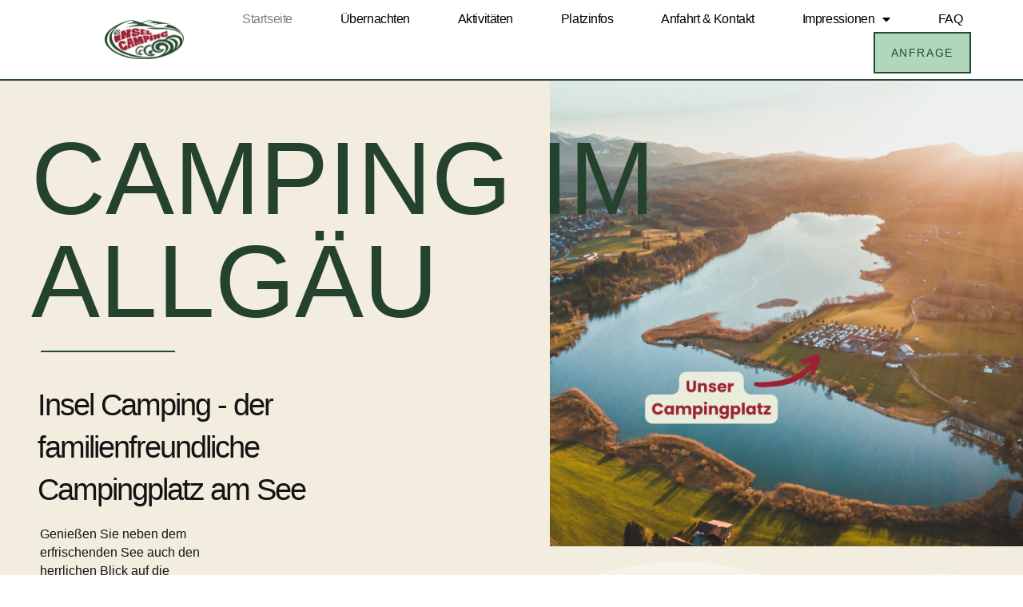

--- FILE ---
content_type: text/html; charset=UTF-8
request_url: https://www.insel-camping.de/
body_size: 18515
content:
<!doctype html>
<html lang="de">
<head>
	<meta charset="UTF-8">
	<meta name="viewport" content="width=device-width, initial-scale=1">
	<link rel="profile" href="https://gmpg.org/xfn/11">
	<title>Insel Camping &#8211; Camping im Allgäu &#8211; Familienfreundlicher Campingplatz am See</title>
<meta name='robots' content='max-image-preview:large' />
<link rel="alternate" type="application/rss+xml" title="Insel Camping - Camping im Allgäu &raquo; Feed" href="https://www.insel-camping.de/feed/" />
<link rel="alternate" type="application/rss+xml" title="Insel Camping - Camping im Allgäu &raquo; Kommentar-Feed" href="https://www.insel-camping.de/comments/feed/" />
<link rel="alternate" title="oEmbed (JSON)" type="application/json+oembed" href="https://www.insel-camping.de/wp-json/oembed/1.0/embed?url=https%3A%2F%2Fwww.insel-camping.de%2F" />
<link rel="alternate" title="oEmbed (XML)" type="text/xml+oembed" href="https://www.insel-camping.de/wp-json/oembed/1.0/embed?url=https%3A%2F%2Fwww.insel-camping.de%2F&#038;format=xml" />
<style id='wp-img-auto-sizes-contain-inline-css'>
img:is([sizes=auto i],[sizes^="auto," i]){contain-intrinsic-size:3000px 1500px}
/*# sourceURL=wp-img-auto-sizes-contain-inline-css */
</style>
<style id='wp-emoji-styles-inline-css'>

	img.wp-smiley, img.emoji {
		display: inline !important;
		border: none !important;
		box-shadow: none !important;
		height: 1em !important;
		width: 1em !important;
		margin: 0 0.07em !important;
		vertical-align: -0.1em !important;
		background: none !important;
		padding: 0 !important;
	}
/*# sourceURL=wp-emoji-styles-inline-css */
</style>
<style id='global-styles-inline-css'>
:root{--wp--preset--aspect-ratio--square: 1;--wp--preset--aspect-ratio--4-3: 4/3;--wp--preset--aspect-ratio--3-4: 3/4;--wp--preset--aspect-ratio--3-2: 3/2;--wp--preset--aspect-ratio--2-3: 2/3;--wp--preset--aspect-ratio--16-9: 16/9;--wp--preset--aspect-ratio--9-16: 9/16;--wp--preset--color--black: #000000;--wp--preset--color--cyan-bluish-gray: #abb8c3;--wp--preset--color--white: #ffffff;--wp--preset--color--pale-pink: #f78da7;--wp--preset--color--vivid-red: #cf2e2e;--wp--preset--color--luminous-vivid-orange: #ff6900;--wp--preset--color--luminous-vivid-amber: #fcb900;--wp--preset--color--light-green-cyan: #7bdcb5;--wp--preset--color--vivid-green-cyan: #00d084;--wp--preset--color--pale-cyan-blue: #8ed1fc;--wp--preset--color--vivid-cyan-blue: #0693e3;--wp--preset--color--vivid-purple: #9b51e0;--wp--preset--gradient--vivid-cyan-blue-to-vivid-purple: linear-gradient(135deg,rgb(6,147,227) 0%,rgb(155,81,224) 100%);--wp--preset--gradient--light-green-cyan-to-vivid-green-cyan: linear-gradient(135deg,rgb(122,220,180) 0%,rgb(0,208,130) 100%);--wp--preset--gradient--luminous-vivid-amber-to-luminous-vivid-orange: linear-gradient(135deg,rgb(252,185,0) 0%,rgb(255,105,0) 100%);--wp--preset--gradient--luminous-vivid-orange-to-vivid-red: linear-gradient(135deg,rgb(255,105,0) 0%,rgb(207,46,46) 100%);--wp--preset--gradient--very-light-gray-to-cyan-bluish-gray: linear-gradient(135deg,rgb(238,238,238) 0%,rgb(169,184,195) 100%);--wp--preset--gradient--cool-to-warm-spectrum: linear-gradient(135deg,rgb(74,234,220) 0%,rgb(151,120,209) 20%,rgb(207,42,186) 40%,rgb(238,44,130) 60%,rgb(251,105,98) 80%,rgb(254,248,76) 100%);--wp--preset--gradient--blush-light-purple: linear-gradient(135deg,rgb(255,206,236) 0%,rgb(152,150,240) 100%);--wp--preset--gradient--blush-bordeaux: linear-gradient(135deg,rgb(254,205,165) 0%,rgb(254,45,45) 50%,rgb(107,0,62) 100%);--wp--preset--gradient--luminous-dusk: linear-gradient(135deg,rgb(255,203,112) 0%,rgb(199,81,192) 50%,rgb(65,88,208) 100%);--wp--preset--gradient--pale-ocean: linear-gradient(135deg,rgb(255,245,203) 0%,rgb(182,227,212) 50%,rgb(51,167,181) 100%);--wp--preset--gradient--electric-grass: linear-gradient(135deg,rgb(202,248,128) 0%,rgb(113,206,126) 100%);--wp--preset--gradient--midnight: linear-gradient(135deg,rgb(2,3,129) 0%,rgb(40,116,252) 100%);--wp--preset--font-size--small: 13px;--wp--preset--font-size--medium: 20px;--wp--preset--font-size--large: 36px;--wp--preset--font-size--x-large: 42px;--wp--preset--spacing--20: 0.44rem;--wp--preset--spacing--30: 0.67rem;--wp--preset--spacing--40: 1rem;--wp--preset--spacing--50: 1.5rem;--wp--preset--spacing--60: 2.25rem;--wp--preset--spacing--70: 3.38rem;--wp--preset--spacing--80: 5.06rem;--wp--preset--shadow--natural: 6px 6px 9px rgba(0, 0, 0, 0.2);--wp--preset--shadow--deep: 12px 12px 50px rgba(0, 0, 0, 0.4);--wp--preset--shadow--sharp: 6px 6px 0px rgba(0, 0, 0, 0.2);--wp--preset--shadow--outlined: 6px 6px 0px -3px rgb(255, 255, 255), 6px 6px rgb(0, 0, 0);--wp--preset--shadow--crisp: 6px 6px 0px rgb(0, 0, 0);}:root { --wp--style--global--content-size: 800px;--wp--style--global--wide-size: 1200px; }:where(body) { margin: 0; }.wp-site-blocks > .alignleft { float: left; margin-right: 2em; }.wp-site-blocks > .alignright { float: right; margin-left: 2em; }.wp-site-blocks > .aligncenter { justify-content: center; margin-left: auto; margin-right: auto; }:where(.wp-site-blocks) > * { margin-block-start: 24px; margin-block-end: 0; }:where(.wp-site-blocks) > :first-child { margin-block-start: 0; }:where(.wp-site-blocks) > :last-child { margin-block-end: 0; }:root { --wp--style--block-gap: 24px; }:root :where(.is-layout-flow) > :first-child{margin-block-start: 0;}:root :where(.is-layout-flow) > :last-child{margin-block-end: 0;}:root :where(.is-layout-flow) > *{margin-block-start: 24px;margin-block-end: 0;}:root :where(.is-layout-constrained) > :first-child{margin-block-start: 0;}:root :where(.is-layout-constrained) > :last-child{margin-block-end: 0;}:root :where(.is-layout-constrained) > *{margin-block-start: 24px;margin-block-end: 0;}:root :where(.is-layout-flex){gap: 24px;}:root :where(.is-layout-grid){gap: 24px;}.is-layout-flow > .alignleft{float: left;margin-inline-start: 0;margin-inline-end: 2em;}.is-layout-flow > .alignright{float: right;margin-inline-start: 2em;margin-inline-end: 0;}.is-layout-flow > .aligncenter{margin-left: auto !important;margin-right: auto !important;}.is-layout-constrained > .alignleft{float: left;margin-inline-start: 0;margin-inline-end: 2em;}.is-layout-constrained > .alignright{float: right;margin-inline-start: 2em;margin-inline-end: 0;}.is-layout-constrained > .aligncenter{margin-left: auto !important;margin-right: auto !important;}.is-layout-constrained > :where(:not(.alignleft):not(.alignright):not(.alignfull)){max-width: var(--wp--style--global--content-size);margin-left: auto !important;margin-right: auto !important;}.is-layout-constrained > .alignwide{max-width: var(--wp--style--global--wide-size);}body .is-layout-flex{display: flex;}.is-layout-flex{flex-wrap: wrap;align-items: center;}.is-layout-flex > :is(*, div){margin: 0;}body .is-layout-grid{display: grid;}.is-layout-grid > :is(*, div){margin: 0;}body{padding-top: 0px;padding-right: 0px;padding-bottom: 0px;padding-left: 0px;}a:where(:not(.wp-element-button)){text-decoration: underline;}:root :where(.wp-element-button, .wp-block-button__link){background-color: #32373c;border-width: 0;color: #fff;font-family: inherit;font-size: inherit;font-style: inherit;font-weight: inherit;letter-spacing: inherit;line-height: inherit;padding-top: calc(0.667em + 2px);padding-right: calc(1.333em + 2px);padding-bottom: calc(0.667em + 2px);padding-left: calc(1.333em + 2px);text-decoration: none;text-transform: inherit;}.has-black-color{color: var(--wp--preset--color--black) !important;}.has-cyan-bluish-gray-color{color: var(--wp--preset--color--cyan-bluish-gray) !important;}.has-white-color{color: var(--wp--preset--color--white) !important;}.has-pale-pink-color{color: var(--wp--preset--color--pale-pink) !important;}.has-vivid-red-color{color: var(--wp--preset--color--vivid-red) !important;}.has-luminous-vivid-orange-color{color: var(--wp--preset--color--luminous-vivid-orange) !important;}.has-luminous-vivid-amber-color{color: var(--wp--preset--color--luminous-vivid-amber) !important;}.has-light-green-cyan-color{color: var(--wp--preset--color--light-green-cyan) !important;}.has-vivid-green-cyan-color{color: var(--wp--preset--color--vivid-green-cyan) !important;}.has-pale-cyan-blue-color{color: var(--wp--preset--color--pale-cyan-blue) !important;}.has-vivid-cyan-blue-color{color: var(--wp--preset--color--vivid-cyan-blue) !important;}.has-vivid-purple-color{color: var(--wp--preset--color--vivid-purple) !important;}.has-black-background-color{background-color: var(--wp--preset--color--black) !important;}.has-cyan-bluish-gray-background-color{background-color: var(--wp--preset--color--cyan-bluish-gray) !important;}.has-white-background-color{background-color: var(--wp--preset--color--white) !important;}.has-pale-pink-background-color{background-color: var(--wp--preset--color--pale-pink) !important;}.has-vivid-red-background-color{background-color: var(--wp--preset--color--vivid-red) !important;}.has-luminous-vivid-orange-background-color{background-color: var(--wp--preset--color--luminous-vivid-orange) !important;}.has-luminous-vivid-amber-background-color{background-color: var(--wp--preset--color--luminous-vivid-amber) !important;}.has-light-green-cyan-background-color{background-color: var(--wp--preset--color--light-green-cyan) !important;}.has-vivid-green-cyan-background-color{background-color: var(--wp--preset--color--vivid-green-cyan) !important;}.has-pale-cyan-blue-background-color{background-color: var(--wp--preset--color--pale-cyan-blue) !important;}.has-vivid-cyan-blue-background-color{background-color: var(--wp--preset--color--vivid-cyan-blue) !important;}.has-vivid-purple-background-color{background-color: var(--wp--preset--color--vivid-purple) !important;}.has-black-border-color{border-color: var(--wp--preset--color--black) !important;}.has-cyan-bluish-gray-border-color{border-color: var(--wp--preset--color--cyan-bluish-gray) !important;}.has-white-border-color{border-color: var(--wp--preset--color--white) !important;}.has-pale-pink-border-color{border-color: var(--wp--preset--color--pale-pink) !important;}.has-vivid-red-border-color{border-color: var(--wp--preset--color--vivid-red) !important;}.has-luminous-vivid-orange-border-color{border-color: var(--wp--preset--color--luminous-vivid-orange) !important;}.has-luminous-vivid-amber-border-color{border-color: var(--wp--preset--color--luminous-vivid-amber) !important;}.has-light-green-cyan-border-color{border-color: var(--wp--preset--color--light-green-cyan) !important;}.has-vivid-green-cyan-border-color{border-color: var(--wp--preset--color--vivid-green-cyan) !important;}.has-pale-cyan-blue-border-color{border-color: var(--wp--preset--color--pale-cyan-blue) !important;}.has-vivid-cyan-blue-border-color{border-color: var(--wp--preset--color--vivid-cyan-blue) !important;}.has-vivid-purple-border-color{border-color: var(--wp--preset--color--vivid-purple) !important;}.has-vivid-cyan-blue-to-vivid-purple-gradient-background{background: var(--wp--preset--gradient--vivid-cyan-blue-to-vivid-purple) !important;}.has-light-green-cyan-to-vivid-green-cyan-gradient-background{background: var(--wp--preset--gradient--light-green-cyan-to-vivid-green-cyan) !important;}.has-luminous-vivid-amber-to-luminous-vivid-orange-gradient-background{background: var(--wp--preset--gradient--luminous-vivid-amber-to-luminous-vivid-orange) !important;}.has-luminous-vivid-orange-to-vivid-red-gradient-background{background: var(--wp--preset--gradient--luminous-vivid-orange-to-vivid-red) !important;}.has-very-light-gray-to-cyan-bluish-gray-gradient-background{background: var(--wp--preset--gradient--very-light-gray-to-cyan-bluish-gray) !important;}.has-cool-to-warm-spectrum-gradient-background{background: var(--wp--preset--gradient--cool-to-warm-spectrum) !important;}.has-blush-light-purple-gradient-background{background: var(--wp--preset--gradient--blush-light-purple) !important;}.has-blush-bordeaux-gradient-background{background: var(--wp--preset--gradient--blush-bordeaux) !important;}.has-luminous-dusk-gradient-background{background: var(--wp--preset--gradient--luminous-dusk) !important;}.has-pale-ocean-gradient-background{background: var(--wp--preset--gradient--pale-ocean) !important;}.has-electric-grass-gradient-background{background: var(--wp--preset--gradient--electric-grass) !important;}.has-midnight-gradient-background{background: var(--wp--preset--gradient--midnight) !important;}.has-small-font-size{font-size: var(--wp--preset--font-size--small) !important;}.has-medium-font-size{font-size: var(--wp--preset--font-size--medium) !important;}.has-large-font-size{font-size: var(--wp--preset--font-size--large) !important;}.has-x-large-font-size{font-size: var(--wp--preset--font-size--x-large) !important;}
:root :where(.wp-block-pullquote){font-size: 1.5em;line-height: 1.6;}
/*# sourceURL=global-styles-inline-css */
</style>
<link rel='stylesheet' id='hello-elementor-css' href='https://www.insel-camping.de/wp-content/themes/hello-elementor/style.min.css?ver=3.3.0' media='all' />
<link rel='stylesheet' id='hello-elementor-theme-style-css' href='https://www.insel-camping.de/wp-content/themes/hello-elementor/theme.min.css?ver=3.3.0' media='all' />
<link rel='stylesheet' id='hello-elementor-header-footer-css' href='https://www.insel-camping.de/wp-content/themes/hello-elementor/header-footer.min.css?ver=3.3.0' media='all' />
<link rel='stylesheet' id='elementor-frontend-css' href='https://www.insel-camping.de/wp-content/plugins/elementor/assets/css/frontend.min.css?ver=3.33.6' media='all' />
<link rel='stylesheet' id='elementor-post-7-css' href='https://www.insel-camping.de/wp-content/uploads/elementor/css/post-7.css?ver=1767439970' media='all' />
<link rel='stylesheet' id='widget-image-css' href='https://www.insel-camping.de/wp-content/plugins/elementor/assets/css/widget-image.min.css?ver=3.33.6' media='all' />
<link rel='stylesheet' id='widget-nav-menu-css' href='https://www.insel-camping.de/wp-content/plugins/elementor-pro/assets/css/widget-nav-menu.min.css?ver=3.33.2' media='all' />
<link rel='stylesheet' id='e-sticky-css' href='https://www.insel-camping.de/wp-content/plugins/elementor-pro/assets/css/modules/sticky.min.css?ver=3.33.2' media='all' />
<link rel='stylesheet' id='widget-social-icons-css' href='https://www.insel-camping.de/wp-content/plugins/elementor/assets/css/widget-social-icons.min.css?ver=3.33.6' media='all' />
<link rel='stylesheet' id='e-apple-webkit-css' href='https://www.insel-camping.de/wp-content/plugins/elementor/assets/css/conditionals/apple-webkit.min.css?ver=3.33.6' media='all' />
<link rel='stylesheet' id='widget-heading-css' href='https://www.insel-camping.de/wp-content/plugins/elementor/assets/css/widget-heading.min.css?ver=3.33.6' media='all' />
<link rel='stylesheet' id='widget-icon-list-css' href='https://www.insel-camping.de/wp-content/plugins/elementor/assets/css/widget-icon-list.min.css?ver=3.33.6' media='all' />
<link rel='stylesheet' id='elementor-icons-css' href='https://www.insel-camping.de/wp-content/plugins/elementor/assets/lib/eicons/css/elementor-icons.min.css?ver=5.44.0' media='all' />
<link rel='stylesheet' id='widget-spacer-css' href='https://www.insel-camping.de/wp-content/plugins/elementor/assets/css/widget-spacer.min.css?ver=3.33.6' media='all' />
<link rel='stylesheet' id='e-animation-fadeIn-css' href='https://www.insel-camping.de/wp-content/plugins/elementor/assets/lib/animations/styles/fadeIn.min.css?ver=3.33.6' media='all' />
<link rel='stylesheet' id='widget-divider-css' href='https://www.insel-camping.de/wp-content/plugins/elementor/assets/css/widget-divider.min.css?ver=3.33.6' media='all' />
<link rel='stylesheet' id='e-animation-slideInRight-css' href='https://www.insel-camping.de/wp-content/plugins/elementor/assets/lib/animations/styles/slideInRight.min.css?ver=3.33.6' media='all' />
<link rel='stylesheet' id='e-shapes-css' href='https://www.insel-camping.de/wp-content/plugins/elementor/assets/css/conditionals/shapes.min.css?ver=3.33.6' media='all' />
<link rel='stylesheet' id='widget-icon-box-css' href='https://www.insel-camping.de/wp-content/plugins/elementor/assets/css/widget-icon-box.min.css?ver=3.33.6' media='all' />
<link rel='stylesheet' id='widget-image-box-css' href='https://www.insel-camping.de/wp-content/plugins/elementor/assets/css/widget-image-box.min.css?ver=3.33.6' media='all' />
<link rel='stylesheet' id='e-animation-fadeInRight-css' href='https://www.insel-camping.de/wp-content/plugins/elementor/assets/lib/animations/styles/fadeInRight.min.css?ver=3.33.6' media='all' />
<link rel='stylesheet' id='swiper-css' href='https://www.insel-camping.de/wp-content/plugins/elementor/assets/lib/swiper/v8/css/swiper.min.css?ver=8.4.5' media='all' />
<link rel='stylesheet' id='e-swiper-css' href='https://www.insel-camping.de/wp-content/plugins/elementor/assets/css/conditionals/e-swiper.min.css?ver=3.33.6' media='all' />
<link rel='stylesheet' id='widget-star-rating-css' href='https://www.insel-camping.de/wp-content/plugins/elementor/assets/css/widget-star-rating.min.css?ver=3.33.6' media='all' />
<link rel='stylesheet' id='widget-testimonial-css' href='https://www.insel-camping.de/wp-content/plugins/elementor/assets/css/widget-testimonial.min.css?ver=3.33.6' media='all' />
<link rel='stylesheet' id='elementor-post-48-css' href='https://www.insel-camping.de/wp-content/uploads/elementor/css/post-48.css?ver=1767439970' media='all' />
<link rel='stylesheet' id='elementor-post-724-css' href='https://www.insel-camping.de/wp-content/uploads/elementor/css/post-724.css?ver=1767439970' media='all' />
<link rel='stylesheet' id='elementor-post-1535-css' href='https://www.insel-camping.de/wp-content/uploads/elementor/css/post-1535.css?ver=1767439970' media='all' />
<link rel='stylesheet' id='borlabs-cookie-custom-css' href='https://www.insel-camping.de/wp-content/cache/borlabs-cookie/1/borlabs-cookie-1-de.css?ver=3.3.22-62' media='all' />
<link rel='stylesheet' id='elementor-icons-shared-0-css' href='https://www.insel-camping.de/wp-content/plugins/elementor/assets/lib/font-awesome/css/fontawesome.min.css?ver=5.15.3' media='all' />
<link rel='stylesheet' id='elementor-icons-fa-solid-css' href='https://www.insel-camping.de/wp-content/plugins/elementor/assets/lib/font-awesome/css/solid.min.css?ver=5.15.3' media='all' />
<link rel='stylesheet' id='elementor-icons-fa-regular-css' href='https://www.insel-camping.de/wp-content/plugins/elementor/assets/lib/font-awesome/css/regular.min.css?ver=5.15.3' media='all' />
<link rel='stylesheet' id='elementor-icons-fa-brands-css' href='https://www.insel-camping.de/wp-content/plugins/elementor/assets/lib/font-awesome/css/brands.min.css?ver=5.15.3' media='all' />
<script src="https://www.insel-camping.de/wp-includes/js/jquery/jquery.min.js?ver=3.7.1" id="jquery-core-js"></script>
<script src="https://www.insel-camping.de/wp-includes/js/jquery/jquery-migrate.min.js?ver=3.4.1" id="jquery-migrate-js"></script>
<script data-no-optimize="1" data-no-minify="1" data-cfasync="false" src="https://www.insel-camping.de/wp-content/cache/borlabs-cookie/1/borlabs-cookie-config-de.json.js?ver=3.3.22-69" id="borlabs-cookie-config-js"></script>
<link rel="https://api.w.org/" href="https://www.insel-camping.de/wp-json/" /><link rel="alternate" title="JSON" type="application/json" href="https://www.insel-camping.de/wp-json/wp/v2/pages/48" /><link rel="EditURI" type="application/rsd+xml" title="RSD" href="https://www.insel-camping.de/xmlrpc.php?rsd" />
<meta name="generator" content="WordPress 6.9" />
<link rel="canonical" href="https://www.insel-camping.de/" />
<link rel='shortlink' href='https://www.insel-camping.de/' />
<meta name="generator" content="Elementor 3.33.6; features: additional_custom_breakpoints; settings: css_print_method-external, google_font-enabled, font_display-swap">
			<style>
				.e-con.e-parent:nth-of-type(n+4):not(.e-lazyloaded):not(.e-no-lazyload),
				.e-con.e-parent:nth-of-type(n+4):not(.e-lazyloaded):not(.e-no-lazyload) * {
					background-image: none !important;
				}
				@media screen and (max-height: 1024px) {
					.e-con.e-parent:nth-of-type(n+3):not(.e-lazyloaded):not(.e-no-lazyload),
					.e-con.e-parent:nth-of-type(n+3):not(.e-lazyloaded):not(.e-no-lazyload) * {
						background-image: none !important;
					}
				}
				@media screen and (max-height: 640px) {
					.e-con.e-parent:nth-of-type(n+2):not(.e-lazyloaded):not(.e-no-lazyload),
					.e-con.e-parent:nth-of-type(n+2):not(.e-lazyloaded):not(.e-no-lazyload) * {
						background-image: none !important;
					}
				}
			</style>
			<link rel="icon" href="https://www.insel-camping.de/wp-content/uploads/2022/11/cropped-Logo_neu_InselCamping_Farbe-1-32x32.png" sizes="32x32" />
<link rel="icon" href="https://www.insel-camping.de/wp-content/uploads/2022/11/cropped-Logo_neu_InselCamping_Farbe-1-192x192.png" sizes="192x192" />
<link rel="apple-touch-icon" href="https://www.insel-camping.de/wp-content/uploads/2022/11/cropped-Logo_neu_InselCamping_Farbe-1-180x180.png" />
<meta name="msapplication-TileImage" content="https://www.insel-camping.de/wp-content/uploads/2022/11/cropped-Logo_neu_InselCamping_Farbe-1-270x270.png" />
</head>
<body class="home wp-singular page-template-default page page-id-48 wp-custom-logo wp-embed-responsive wp-theme-hello-elementor esm-default theme-default elementor-default elementor-kit-7 elementor-page elementor-page-48">


<a class="skip-link screen-reader-text" href="#content">Zum Inhalt wechseln</a>

		<header data-elementor-type="header" data-elementor-id="724" class="elementor elementor-724 elementor-location-header" data-elementor-post-type="elementor_library">
					<header class="elementor-section elementor-top-section elementor-element elementor-element-67d86f71 elementor-section-full_width elementor-section-height-min-height elementor-section-content-middle elementor-section-height-default elementor-section-items-middle" data-id="67d86f71" data-element_type="section" data-settings="{&quot;sticky&quot;:&quot;top&quot;,&quot;sticky_on&quot;:[&quot;desktop&quot;,&quot;tablet&quot;,&quot;mobile&quot;],&quot;sticky_offset&quot;:0,&quot;sticky_effects_offset&quot;:0,&quot;sticky_anchor_link_offset&quot;:0}">
							<div class="elementor-background-overlay"></div>
							<div class="elementor-container elementor-column-gap-no">
					<div class="elementor-column elementor-col-50 elementor-top-column elementor-element elementor-element-7fa74aef" data-id="7fa74aef" data-element_type="column">
			<div class="elementor-widget-wrap elementor-element-populated">
						<div class="elementor-element elementor-element-6dac7375 elementor-widget elementor-widget-image" data-id="6dac7375" data-element_type="widget" data-widget_type="image.default">
				<div class="elementor-widget-container">
																<a href="https://www.insel-camping.de">
							<img fetchpriority="high" width="800" height="399" src="https://www.insel-camping.de/wp-content/uploads/2022/11/Logo_neu_InselCamping_Farbe-e1668033453187.png" class="attachment-full size-full wp-image-6" alt="Logo Insel Camping" srcset="https://www.insel-camping.de/wp-content/uploads/2022/11/Logo_neu_InselCamping_Farbe-e1668033453187.png 800w, https://www.insel-camping.de/wp-content/uploads/2022/11/Logo_neu_InselCamping_Farbe-e1668033453187-300x150.png 300w, https://www.insel-camping.de/wp-content/uploads/2022/11/Logo_neu_InselCamping_Farbe-e1668033453187-768x383.png 768w" sizes="(max-width: 800px) 100vw, 800px" />								</a>
															</div>
				</div>
					</div>
		</div>
				<div class="elementor-column elementor-col-50 elementor-top-column elementor-element elementor-element-437605dd" data-id="437605dd" data-element_type="column">
			<div class="elementor-widget-wrap elementor-element-populated">
						<div class="elementor-element elementor-element-21c6da2 elementor-nav-menu--stretch elementor-widget__width-auto elementor-nav-menu__text-align-center elementor-nav-menu--dropdown-tablet elementor-nav-menu--toggle elementor-nav-menu--burger elementor-widget elementor-widget-nav-menu" data-id="21c6da2" data-element_type="widget" data-settings="{&quot;full_width&quot;:&quot;stretch&quot;,&quot;layout&quot;:&quot;horizontal&quot;,&quot;submenu_icon&quot;:{&quot;value&quot;:&quot;&lt;i class=\&quot;fas fa-caret-down\&quot; aria-hidden=\&quot;true\&quot;&gt;&lt;\/i&gt;&quot;,&quot;library&quot;:&quot;fa-solid&quot;},&quot;toggle&quot;:&quot;burger&quot;}" data-widget_type="nav-menu.default">
				<div class="elementor-widget-container">
								<nav aria-label="Menü" class="elementor-nav-menu--main elementor-nav-menu__container elementor-nav-menu--layout-horizontal e--pointer-background e--animation-sweep-right">
				<ul id="menu-1-21c6da2" class="elementor-nav-menu"><li class="menu-item menu-item-type-post_type menu-item-object-page menu-item-home current-menu-item page_item page-item-48 current_page_item menu-item-66"><a href="https://www.insel-camping.de/" aria-current="page" class="elementor-item elementor-item-active">Startseite</a></li>
<li class="menu-item menu-item-type-post_type menu-item-object-page menu-item-125"><a href="https://www.insel-camping.de/uebernachten/" class="elementor-item">Übernachten</a></li>
<li class="menu-item menu-item-type-post_type menu-item-object-page menu-item-279"><a href="https://www.insel-camping.de/aktivitaeten/" class="elementor-item">Aktivitäten</a></li>
<li class="menu-item menu-item-type-post_type menu-item-object-page menu-item-1407"><a href="https://www.insel-camping.de/platzinfos/" class="elementor-item">Platzinfos</a></li>
<li class="menu-item menu-item-type-post_type menu-item-object-page menu-item-68"><a href="https://www.insel-camping.de/anfahrt_kontakt/" class="elementor-item">Anfahrt &#038; Kontakt</a></li>
<li class="menu-item menu-item-type-post_type menu-item-object-page menu-item-has-children menu-item-1483"><a href="https://www.insel-camping.de/impressionen/" class="elementor-item">Impressionen</a>
<ul class="sub-menu elementor-nav-menu--dropdown">
	<li class="menu-item menu-item-type-post_type menu-item-object-page menu-item-1293"><a href="https://www.insel-camping.de/galerie/" class="elementor-sub-item">Galerie</a></li>
	<li class="menu-item menu-item-type-post_type menu-item-object-page menu-item-1052"><a href="https://www.insel-camping.de/webcam/" class="elementor-sub-item">Webcam</a></li>
</ul>
</li>
<li class="menu-item menu-item-type-post_type menu-item-object-page menu-item-385"><a href="https://www.insel-camping.de/faq/" class="elementor-item">FAQ</a></li>
</ul>			</nav>
					<div class="elementor-menu-toggle" role="button" tabindex="0" aria-label="Menü Umschalter" aria-expanded="false">
			<i aria-hidden="true" role="presentation" class="elementor-menu-toggle__icon--open eicon-menu-bar"></i><i aria-hidden="true" role="presentation" class="elementor-menu-toggle__icon--close eicon-close"></i>		</div>
					<nav class="elementor-nav-menu--dropdown elementor-nav-menu__container" aria-hidden="true">
				<ul id="menu-2-21c6da2" class="elementor-nav-menu"><li class="menu-item menu-item-type-post_type menu-item-object-page menu-item-home current-menu-item page_item page-item-48 current_page_item menu-item-66"><a href="https://www.insel-camping.de/" aria-current="page" class="elementor-item elementor-item-active" tabindex="-1">Startseite</a></li>
<li class="menu-item menu-item-type-post_type menu-item-object-page menu-item-125"><a href="https://www.insel-camping.de/uebernachten/" class="elementor-item" tabindex="-1">Übernachten</a></li>
<li class="menu-item menu-item-type-post_type menu-item-object-page menu-item-279"><a href="https://www.insel-camping.de/aktivitaeten/" class="elementor-item" tabindex="-1">Aktivitäten</a></li>
<li class="menu-item menu-item-type-post_type menu-item-object-page menu-item-1407"><a href="https://www.insel-camping.de/platzinfos/" class="elementor-item" tabindex="-1">Platzinfos</a></li>
<li class="menu-item menu-item-type-post_type menu-item-object-page menu-item-68"><a href="https://www.insel-camping.de/anfahrt_kontakt/" class="elementor-item" tabindex="-1">Anfahrt &#038; Kontakt</a></li>
<li class="menu-item menu-item-type-post_type menu-item-object-page menu-item-has-children menu-item-1483"><a href="https://www.insel-camping.de/impressionen/" class="elementor-item" tabindex="-1">Impressionen</a>
<ul class="sub-menu elementor-nav-menu--dropdown">
	<li class="menu-item menu-item-type-post_type menu-item-object-page menu-item-1293"><a href="https://www.insel-camping.de/galerie/" class="elementor-sub-item" tabindex="-1">Galerie</a></li>
	<li class="menu-item menu-item-type-post_type menu-item-object-page menu-item-1052"><a href="https://www.insel-camping.de/webcam/" class="elementor-sub-item" tabindex="-1">Webcam</a></li>
</ul>
</li>
<li class="menu-item menu-item-type-post_type menu-item-object-page menu-item-385"><a href="https://www.insel-camping.de/faq/" class="elementor-item" tabindex="-1">FAQ</a></li>
</ul>			</nav>
						</div>
				</div>
				<div class="elementor-element elementor-element-2f5155b9 elementor-widget__width-auto elementor-widget elementor-widget-button" data-id="2f5155b9" data-element_type="widget" data-widget_type="button.default">
				<div class="elementor-widget-container">
									<div class="elementor-button-wrapper">
					<a class="elementor-button elementor-button-link elementor-size-sm" href="https://www.insel-camping.de/anfrage/">
						<span class="elementor-button-content-wrapper">
									<span class="elementor-button-text">Anfrage</span>
					</span>
					</a>
				</div>
								</div>
				</div>
					</div>
		</div>
					</div>
		</header>
				</header>
		
<main id="content" class="site-main post-48 page type-page status-publish hentry">

	
	<div class="page-content">
				<div data-elementor-type="wp-page" data-elementor-id="48" class="elementor elementor-48" data-elementor-post-type="page">
						<section class="elementor-section elementor-top-section elementor-element elementor-element-b0a5b39 elementor-section-height-min-height elementor-section-items-stretch elementor-section-content-top elementor-section-full_width elementor-section-height-default" data-id="b0a5b39" data-element_type="section" data-settings="{&quot;background_background&quot;:&quot;classic&quot;,&quot;shape_divider_bottom&quot;:&quot;mountains&quot;}">
					<div class="elementor-shape elementor-shape-bottom" aria-hidden="true" data-negative="false">
			<svg xmlns="http://www.w3.org/2000/svg" viewBox="0 0 1000 100" preserveAspectRatio="none">
	<path class="elementor-shape-fill" opacity="0.33" d="M473,67.3c-203.9,88.3-263.1-34-320.3,0C66,119.1,0,59.7,0,59.7V0h1000v59.7 c0,0-62.1,26.1-94.9,29.3c-32.8,3.3-62.8-12.3-75.8-22.1C806,49.6,745.3,8.7,694.9,4.7S492.4,59,473,67.3z"/>
	<path class="elementor-shape-fill" opacity="0.66" d="M734,67.3c-45.5,0-77.2-23.2-129.1-39.1c-28.6-8.7-150.3-10.1-254,39.1 s-91.7-34.4-149.2,0C115.7,118.3,0,39.8,0,39.8V0h1000v36.5c0,0-28.2-18.5-92.1-18.5C810.2,18.1,775.7,67.3,734,67.3z"/>
	<path class="elementor-shape-fill" d="M766.1,28.9c-200-57.5-266,65.5-395.1,19.5C242,1.8,242,5.4,184.8,20.6C128,35.8,132.3,44.9,89.9,52.5C28.6,63.7,0,0,0,0 h1000c0,0-9.9,40.9-83.6,48.1S829.6,47,766.1,28.9z"/>
</svg>		</div>
					<div class="elementor-container elementor-column-gap-no">
					<div class="elementor-column elementor-col-100 elementor-top-column elementor-element elementor-element-3b2586cc" data-id="3b2586cc" data-element_type="column">
			<div class="elementor-widget-wrap elementor-element-populated">
						<section class="elementor-section elementor-inner-section elementor-element elementor-element-6d0ff277 elementor-section-boxed elementor-section-height-default elementor-section-height-default" data-id="6d0ff277" data-element_type="section">
						<div class="elementor-container elementor-column-gap-no">
					<div class="elementor-column elementor-col-100 elementor-inner-column elementor-element elementor-element-272a5267" data-id="272a5267" data-element_type="column">
			<div class="elementor-widget-wrap elementor-element-populated">
						<div class="elementor-element elementor-element-496f8be4 elementor-widget elementor-widget-spacer" data-id="496f8be4" data-element_type="widget" data-widget_type="spacer.default">
				<div class="elementor-widget-container">
							<div class="elementor-spacer">
			<div class="elementor-spacer-inner"></div>
		</div>
						</div>
				</div>
				<div class="elementor-element elementor-element-1f31ad21 elementor-invisible elementor-widget elementor-widget-heading" data-id="1f31ad21" data-element_type="widget" data-settings="{&quot;_animation&quot;:&quot;fadeIn&quot;}" data-widget_type="heading.default">
				<div class="elementor-widget-container">
					<h1 class="elementor-heading-title elementor-size-small">Camping im<br>Allgäu</h1>				</div>
				</div>
				<div class="elementor-element elementor-element-1a25d1e1 elementor-widget-divider--view-line elementor-invisible elementor-widget elementor-widget-divider" data-id="1a25d1e1" data-element_type="widget" data-settings="{&quot;_animation&quot;:&quot;fadeIn&quot;,&quot;_animation_delay&quot;:&quot;200&quot;}" data-widget_type="divider.default">
				<div class="elementor-widget-container">
							<div class="elementor-divider">
			<span class="elementor-divider-separator">
						</span>
		</div>
						</div>
				</div>
				<div class="elementor-element elementor-element-223a6a8 elementor-invisible elementor-widget elementor-widget-heading" data-id="223a6a8" data-element_type="widget" data-settings="{&quot;_animation&quot;:&quot;fadeIn&quot;,&quot;_animation_delay&quot;:&quot;400&quot;}" data-widget_type="heading.default">
				<div class="elementor-widget-container">
					<h2 class="elementor-heading-title elementor-size-default"><b>Insel Camping - der familienfreundliche Campingplatz am See</b></h2>				</div>
				</div>
				<div class="elementor-element elementor-element-2abffc80 elementor-widget__width-initial elementor-widget elementor-widget-text-editor" data-id="2abffc80" data-element_type="widget" data-widget_type="text-editor.default">
				<div class="elementor-widget-container">
									<p>Genießen Sie neben dem erfrischenden See auch den herrlichen Blick auf die Allgäuer Alpen</p>								</div>
				</div>
				<div class="elementor-element elementor-element-7cc81b7 elementor-view-default elementor-widget elementor-widget-icon" data-id="7cc81b7" data-element_type="widget" data-widget_type="icon.default">
				<div class="elementor-widget-container">
							<div class="elementor-icon-wrapper">
			<div class="elementor-icon">
			<i aria-hidden="true" class="fas fa-arrow-down"></i>			</div>
		</div>
						</div>
				</div>
					</div>
		</div>
					</div>
		</section>
				<div class="elementor-element elementor-element-42b93b9a elementor-widget__width-initial elementor-widget-tablet__width-initial elementor-widget-mobile__width-inherit elementor-absolute elementor-invisible elementor-widget elementor-widget-image" data-id="42b93b9a" data-element_type="widget" data-settings="{&quot;_animation&quot;:&quot;slideInRight&quot;,&quot;_position&quot;:&quot;absolute&quot;}" data-widget_type="image.default">
				<div class="elementor-widget-container">
															<img decoding="async" width="724" height="1024" src="https://www.insel-camping.de/wp-content/uploads/2023/02/Unser-Campingplatz-724x1024.png" class="attachment-large size-large wp-image-1227" alt="Insel Camping am See mit Blick auf den Niedersonthofener See und den Allgäuer Bergen während des Sonnenuntergangs" srcset="https://www.insel-camping.de/wp-content/uploads/2023/02/Unser-Campingplatz-724x1024.png 724w, https://www.insel-camping.de/wp-content/uploads/2023/02/Unser-Campingplatz-212x300.png 212w, https://www.insel-camping.de/wp-content/uploads/2023/02/Unser-Campingplatz-768x1086.png 768w, https://www.insel-camping.de/wp-content/uploads/2023/02/Unser-Campingplatz-1086x1536.png 1086w, https://www.insel-camping.de/wp-content/uploads/2023/02/Unser-Campingplatz.png 1389w" sizes="(max-width: 724px) 100vw, 724px" />															</div>
				</div>
					</div>
		</div>
					</div>
		</section>
				<section class="elementor-section elementor-top-section elementor-element elementor-element-5d8584d7 elementor-section-height-min-height elementor-section-content-top elementor-section-boxed elementor-section-height-default elementor-section-items-middle" data-id="5d8584d7" data-element_type="section" data-settings="{&quot;background_background&quot;:&quot;classic&quot;}">
						<div class="elementor-container elementor-column-gap-no">
					<div class="elementor-column elementor-col-100 elementor-top-column elementor-element elementor-element-4eb07fba" data-id="4eb07fba" data-element_type="column">
			<div class="elementor-widget-wrap elementor-element-populated">
						<section class="elementor-section elementor-inner-section elementor-element elementor-element-b36cab0 elementor-section-boxed elementor-section-height-default elementor-section-height-default" data-id="b36cab0" data-element_type="section">
						<div class="elementor-container elementor-column-gap-default">
					<div class="elementor-column elementor-col-100 elementor-inner-column elementor-element elementor-element-eeb80b8" data-id="eeb80b8" data-element_type="column">
			<div class="elementor-widget-wrap elementor-element-populated">
						<div class="elementor-element elementor-element-8e1d843 elementor-hidden-desktop elementor-hidden-tablet elementor-hidden-mobile elementor-widget elementor-widget-text-editor" data-id="8e1d843" data-element_type="widget" data-widget_type="text-editor.default">
				<div class="elementor-widget-container">
									<h2><span style="color: #800000;"><strong>Wir machen Betriebsurlaub vom 10.11.2025 &#8211; 08.12.2025! </strong></span></h2>								</div>
				</div>
				<div class="elementor-element elementor-element-49d56d7 elementor-widget-divider--view-line elementor-widget elementor-widget-divider" data-id="49d56d7" data-element_type="widget" data-widget_type="divider.default">
				<div class="elementor-widget-container">
							<div class="elementor-divider">
			<span class="elementor-divider-separator">
						</span>
		</div>
						</div>
				</div>
					</div>
		</div>
					</div>
		</section>
				<div class="elementor-element elementor-element-5dce1f59 elementor-invisible elementor-widget elementor-widget-heading" data-id="5dce1f59" data-element_type="widget" data-settings="{&quot;_animation&quot;:&quot;fadeIn&quot;}" data-widget_type="heading.default">
				<div class="elementor-widget-container">
					<h2 class="elementor-heading-title elementor-size-default"><b>Unser Camping-Angebot:</b></h2>				</div>
				</div>
				<section class="elementor-section elementor-inner-section elementor-element elementor-element-57196767 elementor-section-full_width elementor-section-height-default elementor-section-height-default" data-id="57196767" data-element_type="section">
						<div class="elementor-container elementor-column-gap-no">
					<div class="elementor-column elementor-col-25 elementor-inner-column elementor-element elementor-element-3e2b2298" data-id="3e2b2298" data-element_type="column">
			<div class="elementor-widget-wrap elementor-element-populated">
						<div class="elementor-element elementor-element-15a03177 elementor-view-default elementor-position-top elementor-mobile-position-top elementor-widget elementor-widget-icon-box" data-id="15a03177" data-element_type="widget" data-widget_type="icon-box.default">
				<div class="elementor-widget-container">
							<div class="elementor-icon-box-wrapper">

						<div class="elementor-icon-box-icon">
				<span  class="elementor-icon">
				<i aria-hidden="true" class="fas fa-water"></i>				</span>
			</div>
			
						<div class="elementor-icon-box-content">

									<h3 class="elementor-icon-box-title">
						<span  >
							Badesee Zugang						</span>
					</h3>
				
									<p class="elementor-icon-box-description">
						Direkter Zugang zum Niedersonthofener See mit Liegewiese (3 Gehminuten)					</p>
				
			</div>
			
		</div>
						</div>
				</div>
					</div>
		</div>
				<div class="elementor-column elementor-col-25 elementor-inner-column elementor-element elementor-element-74c2afc4" data-id="74c2afc4" data-element_type="column">
			<div class="elementor-widget-wrap elementor-element-populated">
						<div class="elementor-element elementor-element-b90d7 elementor-view-default elementor-position-top elementor-mobile-position-top elementor-widget elementor-widget-icon-box" data-id="b90d7" data-element_type="widget" data-widget_type="icon-box.default">
				<div class="elementor-widget-container">
							<div class="elementor-icon-box-wrapper">

						<div class="elementor-icon-box-icon">
				<span  class="elementor-icon">
				<i aria-hidden="true" class="fas fa-child"></i>				</span>
			</div>
			
						<div class="elementor-icon-box-content">

									<h3 class="elementor-icon-box-title">
						<span  >
							Spielplatz						</span>
					</h3>
				
									<p class="elementor-icon-box-description">
						Rutschen, Tischtennis, Sandkasten, Klettergerüst und vieles mehr, das Ihren Kindern bei uns zur Verfügung steht					</p>
				
			</div>
			
		</div>
						</div>
				</div>
					</div>
		</div>
				<div class="elementor-column elementor-col-25 elementor-inner-column elementor-element elementor-element-31af5780" data-id="31af5780" data-element_type="column">
			<div class="elementor-widget-wrap elementor-element-populated">
						<div class="elementor-element elementor-element-3b31335a elementor-view-default elementor-position-top elementor-mobile-position-top elementor-widget elementor-widget-icon-box" data-id="3b31335a" data-element_type="widget" data-widget_type="icon-box.default">
				<div class="elementor-widget-container">
							<div class="elementor-icon-box-wrapper">

						<div class="elementor-icon-box-icon">
				<span  class="elementor-icon">
				<i aria-hidden="true" class="fas fa-table-tennis"></i>				</span>
			</div>
			
						<div class="elementor-icon-box-content">

									<h3 class="elementor-icon-box-title">
						<span  >
							Freizeit 						</span>
					</h3>
				
									<p class="elementor-icon-box-description">
						Eine indoor Tischtennisplatte &amp; Tischkicker ergänzen das Freizeitangebot unseres Campingplatzes bei Regentagen					</p>
				
			</div>
			
		</div>
						</div>
				</div>
					</div>
		</div>
				<div class="elementor-column elementor-col-25 elementor-inner-column elementor-element elementor-element-734856bc" data-id="734856bc" data-element_type="column">
			<div class="elementor-widget-wrap elementor-element-populated">
						<div class="elementor-element elementor-element-3a2f0321 elementor-view-default elementor-position-top elementor-mobile-position-top elementor-widget elementor-widget-icon-box" data-id="3a2f0321" data-element_type="widget" data-widget_type="icon-box.default">
				<div class="elementor-widget-container">
							<div class="elementor-icon-box-wrapper">

						<div class="elementor-icon-box-icon">
				<span  class="elementor-icon">
				<i aria-hidden="true" class="far fa-smile-beam"></i>				</span>
			</div>
			
						<div class="elementor-icon-box-content">

									<h3 class="elementor-icon-box-title">
						<span  >
							Familiär &amp; Freundlich						</span>
					</h3>
				
									<p class="elementor-icon-box-description">
						Seit über 70 Jahren ermöglicht unsere Familie Ihnen einen wohltuenden Urlaub					</p>
				
			</div>
			
		</div>
						</div>
				</div>
					</div>
		</div>
					</div>
		</section>
				<section class="elementor-section elementor-inner-section elementor-element elementor-element-b1f2ce3 elementor-section-full_width elementor-section-height-default elementor-section-height-default" data-id="b1f2ce3" data-element_type="section">
						<div class="elementor-container elementor-column-gap-no">
					<div class="elementor-column elementor-col-25 elementor-inner-column elementor-element elementor-element-4d0e621" data-id="4d0e621" data-element_type="column">
			<div class="elementor-widget-wrap elementor-element-populated">
						<div class="elementor-element elementor-element-f7e369e elementor-view-default elementor-position-top elementor-mobile-position-top elementor-widget elementor-widget-icon-box" data-id="f7e369e" data-element_type="widget" data-widget_type="icon-box.default">
				<div class="elementor-widget-container">
							<div class="elementor-icon-box-wrapper">

						<div class="elementor-icon-box-icon">
				<span  class="elementor-icon">
				<i aria-hidden="true" class="fas fa-leaf"></i>				</span>
			</div>
			
						<div class="elementor-icon-box-content">

									<h3 class="elementor-icon-box-title">
						<span  >
							Umweltfreundlich						</span>
					</h3>
				
									<p class="elementor-icon-box-description">
						Wir engagieren uns für die Umwelt, dafür wurden wir sogar ausgezeichnet					</p>
				
			</div>
			
		</div>
						</div>
				</div>
					</div>
		</div>
				<div class="elementor-column elementor-col-25 elementor-inner-column elementor-element elementor-element-187bae7" data-id="187bae7" data-element_type="column">
			<div class="elementor-widget-wrap elementor-element-populated">
						<div class="elementor-element elementor-element-aaf82ce elementor-view-default elementor-position-top elementor-mobile-position-top elementor-widget elementor-widget-icon-box" data-id="aaf82ce" data-element_type="widget" data-widget_type="icon-box.default">
				<div class="elementor-widget-container">
							<div class="elementor-icon-box-wrapper">

						<div class="elementor-icon-box-icon">
				<span  class="elementor-icon">
				<i aria-hidden="true" class="fas fa-swimming-pool"></i>				</span>
			</div>
			
						<div class="elementor-icon-box-content">

									<h3 class="elementor-icon-box-title">
						<span  >
							Ruderboote						</span>
					</h3>
				
									<p class="elementor-icon-box-description">
						Wir verleihen Ruderboote für eine entspannte Bootstour über den See oder zum Fischen					</p>
				
			</div>
			
		</div>
						</div>
				</div>
					</div>
		</div>
				<div class="elementor-column elementor-col-25 elementor-inner-column elementor-element elementor-element-a3f8c92" data-id="a3f8c92" data-element_type="column">
			<div class="elementor-widget-wrap elementor-element-populated">
						<div class="elementor-element elementor-element-cfa2731 elementor-view-default elementor-position-top elementor-mobile-position-top elementor-widget elementor-widget-icon-box" data-id="cfa2731" data-element_type="widget" data-widget_type="icon-box.default">
				<div class="elementor-widget-container">
							<div class="elementor-icon-box-wrapper">

						<div class="elementor-icon-box-icon">
				<span  class="elementor-icon">
				<i aria-hidden="true" class="fas fa-mountain"></i>				</span>
			</div>
			
						<div class="elementor-icon-box-content">

									<h3 class="elementor-icon-box-title">
						<span  >
							Bergpanorama						</span>
					</h3>
				
									<p class="elementor-icon-box-description">
						Entspannen und den atemberaubenden Ausblick auf die Allgäuer Alpen genießen!					</p>
				
			</div>
			
		</div>
						</div>
				</div>
					</div>
		</div>
				<div class="elementor-column elementor-col-25 elementor-inner-column elementor-element elementor-element-bbb7fa6" data-id="bbb7fa6" data-element_type="column">
			<div class="elementor-widget-wrap elementor-element-populated">
						<div class="elementor-element elementor-element-b5fbf38 elementor-view-default elementor-position-top elementor-mobile-position-top elementor-widget elementor-widget-icon-box" data-id="b5fbf38" data-element_type="widget" data-widget_type="icon-box.default">
				<div class="elementor-widget-container">
							<div class="elementor-icon-box-wrapper">

						<div class="elementor-icon-box-icon">
				<span  class="elementor-icon">
				<i aria-hidden="true" class="fas fa-hiking"></i>				</span>
			</div>
			
						<div class="elementor-icon-box-content">

									<h3 class="elementor-icon-box-title">
						<span  >
							Freizeitangebote						</span>
					</h3>
				
									<p class="elementor-icon-box-description">
						Wir empfehlen Ihnen gerne zahlreiche Freizeitaktivitäten in der Nähe					</p>
				
			</div>
			
		</div>
						</div>
				</div>
					</div>
		</div>
					</div>
		</section>
				<div class="elementor-element elementor-element-fa85f1c elementor-align-center elementor-widget elementor-widget-button" data-id="fa85f1c" data-element_type="widget" data-widget_type="button.default">
				<div class="elementor-widget-container">
									<div class="elementor-button-wrapper">
					<a class="elementor-button elementor-button-link elementor-size-sm" href="https://www.insel-camping.de/anfrage/">
						<span class="elementor-button-content-wrapper">
									<span class="elementor-button-text">Jetzt Übernachtung anfragen</span>
					</span>
					</a>
				</div>
								</div>
				</div>
					</div>
		</div>
					</div>
		</section>
				<section class="elementor-section elementor-top-section elementor-element elementor-element-a4a5aa8 elementor-section-height-min-height elementor-section-items-top elementor-section-content-top elementor-section-boxed elementor-section-height-default" data-id="a4a5aa8" data-element_type="section" data-settings="{&quot;background_background&quot;:&quot;classic&quot;}">
							<div class="elementor-background-overlay"></div>
							<div class="elementor-container elementor-column-gap-no">
					<div class="elementor-column elementor-col-100 elementor-top-column elementor-element elementor-element-d8b9007" data-id="d8b9007" data-element_type="column">
			<div class="elementor-widget-wrap elementor-element-populated">
						<div class="elementor-element elementor-element-6bf645e elementor-invisible elementor-widget elementor-widget-heading" data-id="6bf645e" data-element_type="widget" data-settings="{&quot;_animation&quot;:&quot;fadeIn&quot;}" data-widget_type="heading.default">
				<div class="elementor-widget-container">
					<h2 class="elementor-heading-title elementor-size-default"><b>Übernachtungs-Optionen:</b></h2>				</div>
				</div>
				<section class="elementor-section elementor-inner-section elementor-element elementor-element-5874e23 elementor-section-full_width elementor-section-height-default elementor-section-height-default" data-id="5874e23" data-element_type="section">
						<div class="elementor-container elementor-column-gap-custom">
					<div class="elementor-column elementor-col-25 elementor-inner-column elementor-element elementor-element-908a09b" data-id="908a09b" data-element_type="column">
			<div class="elementor-widget-wrap elementor-element-populated">
						<div class="elementor-element elementor-element-17b57a0 elementor-position-top elementor-widget elementor-widget-image-box" data-id="17b57a0" data-element_type="widget" data-widget_type="image-box.default">
				<div class="elementor-widget-container">
					<div class="elementor-image-box-wrapper"><figure class="elementor-image-box-img"><a href="https://www.insel-camping.de/uebernachten/" tabindex="-1"><img decoding="async" src="https://www.insel-camping.de/wp-content/uploads/elementor/thumbs/DSCN0376-scaled-q0w06o0h8ebh6dba7w0g0c8vpoy7x4xg2ragn5h4dq.jpg" title="Wohnmobile Insel Camping" alt="Wohnmobile Insel Camping" loading="lazy" /></a></figure><div class="elementor-image-box-content"><h4 class="elementor-image-box-title"><a href="https://www.insel-camping.de/uebernachten/">Stellplatz</a></h4><p class="elementor-image-box-description">Inklusive Strom-, Frischwasser und Abwasseranschluss an allen Plätzen</p></div></div>				</div>
				</div>
					</div>
		</div>
				<div class="elementor-column elementor-col-25 elementor-inner-column elementor-element elementor-element-da245ae" data-id="da245ae" data-element_type="column">
			<div class="elementor-widget-wrap elementor-element-populated">
						<div class="elementor-element elementor-element-b33270d elementor-position-top elementor-widget elementor-widget-image-box" data-id="b33270d" data-element_type="widget" data-widget_type="image-box.default">
				<div class="elementor-widget-container">
					<div class="elementor-image-box-wrapper"><figure class="elementor-image-box-img"><a href="https://www.insel-camping.de/uebernachten/" tabindex="-1"><img decoding="async" src="https://www.insel-camping.de/wp-content/uploads/elementor/thumbs/FerienwohnungkleinCMYK-pxya3zidpi2omolb2t6o2iyylkl4re9j396i4wft66.jpg" title="Ferienwohnung Insel Camping" alt="Ferienwohnung Insel Camping" loading="lazy" /></a></figure><div class="elementor-image-box-content"><h4 class="elementor-image-box-title"><a href="https://www.insel-camping.de/uebernachten/">Ferienwohnung</a></h4><p class="elementor-image-box-description">Entspannen Sie sich mit bis zu 4 Personen in unserer Ferienwohnung</p></div></div>				</div>
				</div>
					</div>
		</div>
				<div class="elementor-column elementor-col-25 elementor-inner-column elementor-element elementor-element-85fcd47" data-id="85fcd47" data-element_type="column">
			<div class="elementor-widget-wrap elementor-element-populated">
						<div class="elementor-element elementor-element-9f0416d elementor-position-top elementor-widget elementor-widget-image-box" data-id="9f0416d" data-element_type="widget" data-widget_type="image-box.default">
				<div class="elementor-widget-container">
					<div class="elementor-image-box-wrapper"><figure class="elementor-image-box-img"><a href="https://www.insel-camping.de/uebernachten/" tabindex="-1"><img decoding="async" src="https://www.insel-camping.de/wp-content/uploads/elementor/thumbs/kampbros-4RO00tQQDpw-unsplash-2-e1668028252316-pxh5ht3dvqfwv4omuixqj5r9u0kyc31agh20klwdim.jpg" title="Zelt auf wiese" alt="Zelt auf wiese" loading="lazy" /></a></figure><div class="elementor-image-box-content"><h4 class="elementor-image-box-title"><a href="https://www.insel-camping.de/uebernachten/">Zeltplatz</a></h4><p class="elementor-image-box-description">Auf unserer Zeltwiese haben wir für kleine und große Zelte Platz</p></div></div>				</div>
				</div>
					</div>
		</div>
				<div class="elementor-column elementor-col-25 elementor-inner-column elementor-element elementor-element-d386ff6" data-id="d386ff6" data-element_type="column">
			<div class="elementor-widget-wrap elementor-element-populated">
						<div class="elementor-element elementor-element-e0e5108 elementor-position-top elementor-widget elementor-widget-image-box" data-id="e0e5108" data-element_type="widget" data-widget_type="image-box.default">
				<div class="elementor-widget-container">
					<div class="elementor-image-box-wrapper"><figure class="elementor-image-box-img"><a href="https://www.insel-camping.de/uebernachten/" tabindex="-1"><img decoding="async" src="https://www.insel-camping.de/wp-content/uploads/elementor/thumbs/IMG_4660-scaled-e1668027829844-pxh56rhnktbmg2q6c92jqg3ak10ow46txt3mkk9wmm.jpg" title="Insel Camping am See im Winter" alt="Insel Camping am See im Winter" loading="lazy" /></a></figure><div class="elementor-image-box-content"><h4 class="elementor-image-box-title"><a href="https://www.insel-camping.de/uebernachten/">SAISON-Camping</a></h4><p class="elementor-image-box-description">Noch nicht genug? Wir bieten auch Saison-Stellplätze an!</p></div></div>				</div>
				</div>
					</div>
		</div>
					</div>
		</section>
				<div class="elementor-element elementor-element-5985c06 elementor-align-center elementor-mobile-align-center elementor-widget elementor-widget-button" data-id="5985c06" data-element_type="widget" data-widget_type="button.default">
				<div class="elementor-widget-container">
									<div class="elementor-button-wrapper">
					<a class="elementor-button elementor-button-link elementor-size-sm" href="https://www.insel-camping.de/uebernachten/">
						<span class="elementor-button-content-wrapper">
									<span class="elementor-button-text">Mehr Erfahren</span>
					</span>
					</a>
				</div>
								</div>
				</div>
					</div>
		</div>
					</div>
		</section>
				<section class="elementor-section elementor-top-section elementor-element elementor-element-628c364a elementor-section-height-min-height elementor-section-items-stretch elementor-section-content-top elementor-section-full_width elementor-section-height-default" data-id="628c364a" data-element_type="section" data-settings="{&quot;background_background&quot;:&quot;slideshow&quot;,&quot;shape_divider_bottom&quot;:&quot;mountains&quot;,&quot;background_slideshow_gallery&quot;:[],&quot;background_slideshow_loop&quot;:&quot;yes&quot;,&quot;background_slideshow_slide_duration&quot;:5000,&quot;background_slideshow_slide_transition&quot;:&quot;fade&quot;,&quot;background_slideshow_transition_duration&quot;:500}">
							<div class="elementor-background-overlay"></div>
						<div class="elementor-shape elementor-shape-bottom" aria-hidden="true" data-negative="false">
			<svg xmlns="http://www.w3.org/2000/svg" viewBox="0 0 1000 100" preserveAspectRatio="none">
	<path class="elementor-shape-fill" opacity="0.33" d="M473,67.3c-203.9,88.3-263.1-34-320.3,0C66,119.1,0,59.7,0,59.7V0h1000v59.7 c0,0-62.1,26.1-94.9,29.3c-32.8,3.3-62.8-12.3-75.8-22.1C806,49.6,745.3,8.7,694.9,4.7S492.4,59,473,67.3z"/>
	<path class="elementor-shape-fill" opacity="0.66" d="M734,67.3c-45.5,0-77.2-23.2-129.1-39.1c-28.6-8.7-150.3-10.1-254,39.1 s-91.7-34.4-149.2,0C115.7,118.3,0,39.8,0,39.8V0h1000v36.5c0,0-28.2-18.5-92.1-18.5C810.2,18.1,775.7,67.3,734,67.3z"/>
	<path class="elementor-shape-fill" d="M766.1,28.9c-200-57.5-266,65.5-395.1,19.5C242,1.8,242,5.4,184.8,20.6C128,35.8,132.3,44.9,89.9,52.5C28.6,63.7,0,0,0,0 h1000c0,0-9.9,40.9-83.6,48.1S829.6,47,766.1,28.9z"/>
</svg>		</div>
					<div class="elementor-container elementor-column-gap-no">
					<div class="elementor-column elementor-col-50 elementor-top-column elementor-element elementor-element-28c03857" data-id="28c03857" data-element_type="column">
			<div class="elementor-widget-wrap elementor-element-populated">
						<div class="elementor-element elementor-element-d8e089f elementor-invisible elementor-widget elementor-widget-heading" data-id="d8e089f" data-element_type="widget" data-settings="{&quot;_animation&quot;:&quot;fadeIn&quot;}" data-widget_type="heading.default">
				<div class="elementor-widget-container">
					<h2 class="elementor-heading-title elementor-size-default"><b>Aktivitäten:</b></h2>				</div>
				</div>
				<div class="elementor-element elementor-element-3f935103 elementor-widget-divider--view-line elementor-invisible elementor-widget elementor-widget-divider" data-id="3f935103" data-element_type="widget" data-settings="{&quot;_animation&quot;:&quot;fadeInRight&quot;,&quot;_animation_delay&quot;:&quot;300&quot;}" data-widget_type="divider.default">
				<div class="elementor-widget-container">
							<div class="elementor-divider">
			<span class="elementor-divider-separator">
						</span>
		</div>
						</div>
				</div>
				<div class="elementor-element elementor-element-697eed3d elementor-widget elementor-widget-text-editor" data-id="697eed3d" data-element_type="widget" data-widget_type="text-editor.default">
				<div class="elementor-widget-container">
									<p>In der direkten Nähe unseres Campingplatzes haben Sie die Möglichkeiten vielzählige Freizeitaktivitäten zu unternehmen:</p><ul><li>Radfahren</li><li>Wandern</li><li>Angeln</li><li>Ruderbootfahren</li><li>Langlaufen</li><li>Skifahren</li><li>Schlittschuhlaufen</li><li>und Vieles mehr &#8230;</li></ul>								</div>
				</div>
				<div class="elementor-element elementor-element-5731ce6e elementor-mobile-align-center elementor-widget elementor-widget-button" data-id="5731ce6e" data-element_type="widget" data-widget_type="button.default">
				<div class="elementor-widget-container">
									<div class="elementor-button-wrapper">
					<a class="elementor-button elementor-button-link elementor-size-sm" href="https://www.insel-camping.de/aktivitaeten/">
						<span class="elementor-button-content-wrapper">
									<span class="elementor-button-text">weitere Freizeitangebote</span>
					</span>
					</a>
				</div>
								</div>
				</div>
					</div>
		</div>
				<div class="elementor-column elementor-col-50 elementor-top-column elementor-element elementor-element-6afa8e08" data-id="6afa8e08" data-element_type="column" data-settings="{&quot;background_background&quot;:&quot;slideshow&quot;,&quot;background_slideshow_gallery&quot;:[{&quot;id&quot;:164,&quot;url&quot;:&quot;https:\/\/www.insel-camping.de\/wp-content\/uploads\/2022\/11\/nice_DSC01137-scaled.jpg&quot;},{&quot;id&quot;:166,&quot;url&quot;:&quot;https:\/\/www.insel-camping.de\/wp-content\/uploads\/2022\/11\/top_DSC00707-scaled.jpg&quot;},{&quot;id&quot;:167,&quot;url&quot;:&quot;https:\/\/www.insel-camping.de\/wp-content\/uploads\/2022\/11\/nice_DSC01990-scaled.jpg&quot;},{&quot;id&quot;:168,&quot;url&quot;:&quot;https:\/\/www.insel-camping.de\/wp-content\/uploads\/2022\/11\/nice_DSC01629-scaled.jpg&quot;},{&quot;id&quot;:169,&quot;url&quot;:&quot;https:\/\/www.insel-camping.de\/wp-content\/uploads\/2022\/11\/DJI_0209-scaled.jpg&quot;}],&quot;background_slideshow_loop&quot;:&quot;yes&quot;,&quot;background_slideshow_slide_duration&quot;:5000,&quot;background_slideshow_slide_transition&quot;:&quot;fade&quot;,&quot;background_slideshow_transition_duration&quot;:500}">
			<div class="elementor-widget-wrap elementor-element-populated">
						<div class="elementor-element elementor-element-6a4a70a2 elementor-widget elementor-widget-spacer" data-id="6a4a70a2" data-element_type="widget" data-settings="{&quot;_animation_mobile&quot;:&quot;none&quot;}" data-widget_type="spacer.default">
				<div class="elementor-widget-container">
							<div class="elementor-spacer">
			<div class="elementor-spacer-inner"></div>
		</div>
						</div>
				</div>
					</div>
		</div>
					</div>
		</section>
				<section class="elementor-section elementor-top-section elementor-element elementor-element-4f21fec2 elementor-section-height-min-height elementor-section-content-top elementor-section-boxed elementor-section-height-default elementor-section-items-middle" data-id="4f21fec2" data-element_type="section" data-settings="{&quot;background_background&quot;:&quot;classic&quot;}">
						<div class="elementor-container elementor-column-gap-no">
					<div class="elementor-column elementor-col-100 elementor-top-column elementor-element elementor-element-c7dde03" data-id="c7dde03" data-element_type="column" data-settings="{&quot;background_background&quot;:&quot;classic&quot;}">
			<div class="elementor-widget-wrap elementor-element-populated">
						<div class="elementor-element elementor-element-5edab95e elementor-invisible elementor-widget elementor-widget-heading" data-id="5edab95e" data-element_type="widget" data-settings="{&quot;_animation&quot;:&quot;fadeIn&quot;}" data-widget_type="heading.default">
				<div class="elementor-widget-container">
					<h3 class="elementor-heading-title elementor-size-default"><b>Unsere Besucher sagen:</b></h3>				</div>
				</div>
				<section class="elementor-section elementor-inner-section elementor-element elementor-element-52dfe9cd elementor-section-full_width elementor-section-height-default elementor-section-height-default" data-id="52dfe9cd" data-element_type="section">
						<div class="elementor-container elementor-column-gap-no">
					<div class="elementor-column elementor-col-33 elementor-inner-column elementor-element elementor-element-288d0109" data-id="288d0109" data-element_type="column">
			<div class="elementor-widget-wrap elementor-element-populated">
						<div class="elementor-element elementor-element-65f4cdca elementor--star-style-star_unicode elementor-star-rating-mobile--align-center elementor-widget elementor-widget-star-rating" data-id="65f4cdca" data-element_type="widget" data-widget_type="star-rating.default">
				<div class="elementor-widget-container">
							<div class="elementor-star-rating__wrapper">
						<div class="elementor-star-rating" itemtype="http://schema.org/Rating" itemscope="" itemprop="reviewRating">
				<i class="elementor-star-full" aria-hidden="true">&#9733;</i><i class="elementor-star-full" aria-hidden="true">&#9733;</i><i class="elementor-star-full" aria-hidden="true">&#9733;</i><i class="elementor-star-full" aria-hidden="true">&#9733;</i><i class="elementor-star-full" aria-hidden="true">&#9733;</i>				<span itemprop="ratingValue" class="elementor-screen-only">Bewertet mit 5 von 5</span>
			</div>
		</div>
						</div>
				</div>
				<div class="elementor-element elementor-element-57238d7 elementor-widget elementor-widget-testimonial" data-id="57238d7" data-element_type="widget" data-widget_type="testimonial.default">
				<div class="elementor-widget-container">
							<div class="elementor-testimonial-wrapper">
							<div class="elementor-testimonial-content">“Sehr schönes Ambiente, Toiletten waren sauber sowie die Duschen. Schöne Aussicht sowie super Zugang zum See. Besitzer waren ausgesprochen freundlich und hilfsbereit. Stellplätze ebenfalls super..”</div>
			
						<div class="elementor-testimonial-meta">
				<div class="elementor-testimonial-meta-inner">
					
										<div class="elementor-testimonial-details">
														<div class="elementor-testimonial-name">Anna Schäftlein</div>
																			</div>
									</div>
			</div>
					</div>
						</div>
				</div>
					</div>
		</div>
				<div class="elementor-column elementor-col-33 elementor-inner-column elementor-element elementor-element-1a04cd23" data-id="1a04cd23" data-element_type="column">
			<div class="elementor-widget-wrap elementor-element-populated">
						<div class="elementor-element elementor-element-27b57cd3 elementor--star-style-star_unicode elementor-star-rating-mobile--align-center elementor-widget elementor-widget-star-rating" data-id="27b57cd3" data-element_type="widget" data-widget_type="star-rating.default">
				<div class="elementor-widget-container">
							<div class="elementor-star-rating__wrapper">
						<div class="elementor-star-rating" itemtype="http://schema.org/Rating" itemscope="" itemprop="reviewRating">
				<i class="elementor-star-full" aria-hidden="true">&#9733;</i><i class="elementor-star-full" aria-hidden="true">&#9733;</i><i class="elementor-star-full" aria-hidden="true">&#9733;</i><i class="elementor-star-full" aria-hidden="true">&#9733;</i><i class="elementor-star-full" aria-hidden="true">&#9733;</i>				<span itemprop="ratingValue" class="elementor-screen-only">Bewertet mit 5 von 5</span>
			</div>
		</div>
						</div>
				</div>
				<div class="elementor-element elementor-element-2d9c9cf7 elementor-widget elementor-widget-testimonial" data-id="2d9c9cf7" data-element_type="widget" data-widget_type="testimonial.default">
				<div class="elementor-widget-container">
							<div class="elementor-testimonial-wrapper">
							<div class="elementor-testimonial-content">“Sehr schöner Campingplatz, freundliches Personal und saubere Sanitäranlagen. Preis-Leistungsverhältnis stimmt.”</div>
			
						<div class="elementor-testimonial-meta">
				<div class="elementor-testimonial-meta-inner">
					
										<div class="elementor-testimonial-details">
														<div class="elementor-testimonial-name">Ingrid Kroells</div>
																			</div>
									</div>
			</div>
					</div>
						</div>
				</div>
					</div>
		</div>
				<div class="elementor-column elementor-col-33 elementor-inner-column elementor-element elementor-element-727e0906" data-id="727e0906" data-element_type="column">
			<div class="elementor-widget-wrap elementor-element-populated">
						<div class="elementor-element elementor-element-117a0534 elementor--star-style-star_unicode elementor-star-rating-mobile--align-center elementor-widget elementor-widget-star-rating" data-id="117a0534" data-element_type="widget" data-widget_type="star-rating.default">
				<div class="elementor-widget-container">
							<div class="elementor-star-rating__wrapper">
						<div class="elementor-star-rating" itemtype="http://schema.org/Rating" itemscope="" itemprop="reviewRating">
				<i class="elementor-star-full" aria-hidden="true">&#9733;</i><i class="elementor-star-full" aria-hidden="true">&#9733;</i><i class="elementor-star-full" aria-hidden="true">&#9733;</i><i class="elementor-star-full" aria-hidden="true">&#9733;</i><i class="elementor-star-full" aria-hidden="true">&#9733;</i>				<span itemprop="ratingValue" class="elementor-screen-only">Bewertet mit 5 von 5</span>
			</div>
		</div>
						</div>
				</div>
				<div class="elementor-element elementor-element-4217f08a elementor-widget elementor-widget-testimonial" data-id="4217f08a" data-element_type="widget" data-widget_type="testimonial.default">
				<div class="elementor-widget-container">
							<div class="elementor-testimonial-wrapper">
							<div class="elementor-testimonial-content">“Einfach alles perfekt! Wir hatten 3 wunderschöne Tage hier, alle so freundlich, alles immer sauber, alles sehr gepflegt! Die Landschaft, und dazu noch Sonne pur. Wandern, radeln... einfach schön! Danke.”</div>
			
						<div class="elementor-testimonial-meta">
				<div class="elementor-testimonial-meta-inner">
					
										<div class="elementor-testimonial-details">
														<div class="elementor-testimonial-name">Eva Seitz</div>
																			</div>
									</div>
			</div>
					</div>
						</div>
				</div>
					</div>
		</div>
					</div>
		</section>
					</div>
		</div>
					</div>
		</section>
				<section class="elementor-section elementor-top-section elementor-element elementor-element-1c2ab8f elementor-section-height-min-height elementor-section-content-top elementor-section-boxed elementor-section-height-default elementor-section-items-middle" data-id="1c2ab8f" data-element_type="section" id="about" data-settings="{&quot;shape_divider_top&quot;:&quot;mountains&quot;,&quot;background_background&quot;:&quot;classic&quot;}">
					<div class="elementor-shape elementor-shape-top" aria-hidden="true" data-negative="false">
			<svg xmlns="http://www.w3.org/2000/svg" viewBox="0 0 1000 100" preserveAspectRatio="none">
	<path class="elementor-shape-fill" opacity="0.33" d="M473,67.3c-203.9,88.3-263.1-34-320.3,0C66,119.1,0,59.7,0,59.7V0h1000v59.7 c0,0-62.1,26.1-94.9,29.3c-32.8,3.3-62.8-12.3-75.8-22.1C806,49.6,745.3,8.7,694.9,4.7S492.4,59,473,67.3z"/>
	<path class="elementor-shape-fill" opacity="0.66" d="M734,67.3c-45.5,0-77.2-23.2-129.1-39.1c-28.6-8.7-150.3-10.1-254,39.1 s-91.7-34.4-149.2,0C115.7,118.3,0,39.8,0,39.8V0h1000v36.5c0,0-28.2-18.5-92.1-18.5C810.2,18.1,775.7,67.3,734,67.3z"/>
	<path class="elementor-shape-fill" d="M766.1,28.9c-200-57.5-266,65.5-395.1,19.5C242,1.8,242,5.4,184.8,20.6C128,35.8,132.3,44.9,89.9,52.5C28.6,63.7,0,0,0,0 h1000c0,0-9.9,40.9-83.6,48.1S829.6,47,766.1,28.9z"/>
</svg>		</div>
					<div class="elementor-container elementor-column-gap-no">
					<div class="elementor-column elementor-col-50 elementor-top-column elementor-element elementor-element-7bbcdf97" data-id="7bbcdf97" data-element_type="column">
			<div class="elementor-widget-wrap elementor-element-populated">
						<div class="elementor-element elementor-element-74801130 elementor-widget-divider--view-line elementor-invisible elementor-widget elementor-widget-divider" data-id="74801130" data-element_type="widget" data-settings="{&quot;_animation&quot;:&quot;slideInRight&quot;}" data-widget_type="divider.default">
				<div class="elementor-widget-container">
							<div class="elementor-divider">
			<span class="elementor-divider-separator">
						</span>
		</div>
						</div>
				</div>
				<div class="elementor-element elementor-element-1166feed elementor-invisible elementor-widget elementor-widget-heading" data-id="1166feed" data-element_type="widget" data-settings="{&quot;_animation&quot;:&quot;fadeIn&quot;,&quot;_animation_delay&quot;:&quot;400&quot;}" data-widget_type="heading.default">
				<div class="elementor-widget-container">
					<h3 class="elementor-heading-title elementor-size-default"><b>Anfahrt:</b></h3>				</div>
				</div>
				<div class="elementor-element elementor-element-71ab4fc2 elementor-widget elementor-widget-text-editor" data-id="71ab4fc2" data-element_type="widget" data-widget_type="text-editor.default">
				<div class="elementor-widget-container">
									<p><span style="color: var( --e-global-color-text ); font-family: var( --e-global-typography-text-font-family ), Sans-serif; font-size: var( --e-global-typography-text-font-size ); font-style: var( --e-global-typography-text-font-style ); letter-spacing: var( --e-global-typography-text-letter-spacing ); text-transform: var( --e-global-typography-text-text-transform ); text-decoration: var( --e-global-typography-text-text-decoration ); background-color: var( --e-global-color-3d761f9 );">Besuchen Sie uns:</span></p>
<p><span style="color: var( --e-global-color-text ); font-family: var( --e-global-typography-text-font-family ), Sans-serif; font-size: var( --e-global-typography-text-font-size ); font-style: var( --e-global-typography-text-font-style ); letter-spacing: var( --e-global-typography-text-letter-spacing ); text-transform: var( --e-global-typography-text-text-transform ); text-decoration: var( --e-global-typography-text-text-decoration ); background-color: var( --e-global-color-3d761f9 );">Insel Camping am See</span><span style="color: var( --e-global-color-text ); font-family: var( --e-global-typography-text-font-family ), Sans-serif; font-size: var( --e-global-typography-text-font-size ); font-style: var( --e-global-typography-text-font-style ); letter-spacing: var( --e-global-typography-text-letter-spacing ); text-transform: var( --e-global-typography-text-text-transform ); text-decoration: var( --e-global-typography-text-text-decoration ); background-color: var( --e-global-color-accent );"><br></span>Insel 32<br>87448 Waltenhofen</p>								</div>
				</div>
				<div class="elementor-element elementor-element-1fc80919 elementor-mobile-align-center elementor-widget elementor-widget-button" data-id="1fc80919" data-element_type="widget" data-widget_type="button.default">
				<div class="elementor-widget-container">
									<div class="elementor-button-wrapper">
					<a class="elementor-button elementor-button-link elementor-size-sm" href="https://www.insel-camping.de/anfahrt_kontakt/">
						<span class="elementor-button-content-wrapper">
									<span class="elementor-button-text">Mehr Details</span>
					</span>
					</a>
				</div>
								</div>
				</div>
					</div>
		</div>
				<div class="elementor-column elementor-col-50 elementor-top-column elementor-element elementor-element-57ec417a" data-id="57ec417a" data-element_type="column">
			<div class="elementor-widget-wrap elementor-element-populated">
						<div class="elementor-element elementor-element-56b7d42 elementor-hidden-mobile elementor-widget elementor-widget-image" data-id="56b7d42" data-element_type="widget" data-widget_type="image.default">
				<div class="elementor-widget-container">
															<img decoding="async" width="800" height="599" src="https://www.insel-camping.de/wp-content/uploads/2022/12/DJI_0364-1024x767.jpg" class="attachment-large size-large wp-image-1054" alt="Campingplatz Insel von oben" srcset="https://www.insel-camping.de/wp-content/uploads/2022/12/DJI_0364-1024x767.jpg 1024w, https://www.insel-camping.de/wp-content/uploads/2022/12/DJI_0364-300x225.jpg 300w, https://www.insel-camping.de/wp-content/uploads/2022/12/DJI_0364-768x576.jpg 768w, https://www.insel-camping.de/wp-content/uploads/2022/12/DJI_0364-1536x1151.jpg 1536w, https://www.insel-camping.de/wp-content/uploads/2022/12/DJI_0364-2048x1535.jpg 2048w" sizes="(max-width: 800px) 100vw, 800px" />															</div>
				</div>
					</div>
		</div>
					</div>
		</section>
				<section class="elementor-section elementor-top-section elementor-element elementor-element-670dcfe1 elementor-section-height-min-height elementor-section-content-middle elementor-section-items-stretch elementor-section-boxed elementor-section-height-default" data-id="670dcfe1" data-element_type="section" data-settings="{&quot;background_background&quot;:&quot;classic&quot;}">
						<div class="elementor-container elementor-column-gap-default">
					<div class="elementor-column elementor-col-50 elementor-top-column elementor-element elementor-element-6be6831d" data-id="6be6831d" data-element_type="column" data-settings="{&quot;background_background&quot;:&quot;classic&quot;}">
			<div class="elementor-widget-wrap">
							</div>
		</div>
				<div class="elementor-column elementor-col-50 elementor-top-column elementor-element elementor-element-6c4f793e" data-id="6c4f793e" data-element_type="column">
			<div class="elementor-widget-wrap elementor-element-populated">
						<div class="elementor-element elementor-element-7317b199 elementor-widget-divider--view-line elementor-invisible elementor-widget elementor-widget-divider" data-id="7317b199" data-element_type="widget" data-settings="{&quot;_animation&quot;:&quot;slideInRight&quot;}" data-widget_type="divider.default">
				<div class="elementor-widget-container">
							<div class="elementor-divider">
			<span class="elementor-divider-separator">
						</span>
		</div>
						</div>
				</div>
				<div class="elementor-element elementor-element-d21927f elementor-invisible elementor-widget elementor-widget-heading" data-id="d21927f" data-element_type="widget" data-settings="{&quot;_animation&quot;:&quot;fadeIn&quot;,&quot;_animation_delay&quot;:&quot;400&quot;}" data-widget_type="heading.default">
				<div class="elementor-widget-container">
					<h3 class="elementor-heading-title elementor-size-default"><b>Noch Fragen?</b></h3>				</div>
				</div>
				<div class="elementor-element elementor-element-fc79788 elementor-widget elementor-widget-text-editor" data-id="fc79788" data-element_type="widget" data-widget_type="text-editor.default">
				<div class="elementor-widget-container">
									<p>Nehmen Sie gerne mit uns Kontakt auf:</p><p><strong>Tel:</strong> +49 8379/881<br /><strong>E-Mail:</strong> info@insel-camping.de</p>								</div>
				</div>
				<div class="elementor-element elementor-element-1ce638d elementor-mobile-align-center elementor-widget elementor-widget-button" data-id="1ce638d" data-element_type="widget" data-widget_type="button.default">
				<div class="elementor-widget-container">
									<div class="elementor-button-wrapper">
					<a class="elementor-button elementor-button-link elementor-size-sm" href="https://www.insel-camping.de/faq/">
						<span class="elementor-button-content-wrapper">
									<span class="elementor-button-text">Zu den FAQs</span>
					</span>
					</a>
				</div>
								</div>
				</div>
					</div>
		</div>
					</div>
		</section>
				</div>
		
		
			</div>

	
</main>

			<footer data-elementor-type="footer" data-elementor-id="1535" class="elementor elementor-1535 elementor-location-footer" data-elementor-post-type="elementor_library">
					<section class="elementor-section elementor-top-section elementor-element elementor-element-1a9ffd7d elementor-section-content-top elementor-section-boxed elementor-section-height-default elementor-section-height-default" data-id="1a9ffd7d" data-element_type="section">
						<div class="elementor-container elementor-column-gap-no">
					<div class="elementor-column elementor-col-25 elementor-top-column elementor-element elementor-element-249d30b2" data-id="249d30b2" data-element_type="column">
			<div class="elementor-widget-wrap elementor-element-populated">
						<div class="elementor-element elementor-element-680f640d elementor-widget elementor-widget-text-editor" data-id="680f640d" data-element_type="widget" data-widget_type="text-editor.default">
				<div class="elementor-widget-container">
									<p>Insel Camping am See<br />Insel 32 3/4 <br />87448 Waltenhofen</p><p> </p>								</div>
				</div>
				<div class="elementor-element elementor-element-7d217c9 elementor-shape-square e-grid-align-left e-grid-align-tablet-center elementor-grid-0 elementor-widget elementor-widget-social-icons" data-id="7d217c9" data-element_type="widget" data-widget_type="social-icons.default">
				<div class="elementor-widget-container">
							<div class="elementor-social-icons-wrapper elementor-grid" role="list">
							<span class="elementor-grid-item" role="listitem">
					<a class="elementor-icon elementor-social-icon elementor-social-icon-facebook-f elementor-repeater-item-1a6c18d" href="https://www.facebook.com/Inselcamping/" target="_blank">
						<span class="elementor-screen-only">Facebook-f</span>
						<i aria-hidden="true" class="fab fa-facebook-f"></i>					</a>
				</span>
							<span class="elementor-grid-item" role="listitem">
					<a class="elementor-icon elementor-social-icon elementor-social-icon-instagram elementor-repeater-item-2ca5bdb" href="https://www.instagram.com/insel.camping/" target="_blank">
						<span class="elementor-screen-only">Instagram</span>
						<i aria-hidden="true" class="fab fa-instagram"></i>					</a>
				</span>
					</div>
						</div>
				</div>
					</div>
		</div>
				<div class="elementor-column elementor-col-25 elementor-top-column elementor-element elementor-element-10a8e517" data-id="10a8e517" data-element_type="column">
			<div class="elementor-widget-wrap elementor-element-populated">
						<div class="elementor-element elementor-element-60833f9d elementor-widget elementor-widget-heading" data-id="60833f9d" data-element_type="widget" data-widget_type="heading.default">
				<div class="elementor-widget-container">
					<h5 class="elementor-heading-title elementor-size-default">Informationen</h5>				</div>
				</div>
				<div class="elementor-element elementor-element-24f25d46 elementor-mobile-align-center elementor-icon-list--layout-traditional elementor-list-item-link-full_width elementor-widget elementor-widget-icon-list" data-id="24f25d46" data-element_type="widget" data-widget_type="icon-list.default">
				<div class="elementor-widget-container">
							<ul class="elementor-icon-list-items">
							<li class="elementor-icon-list-item">
											<a href="https://www.insel-camping.de/impressum/">

											<span class="elementor-icon-list-text">Impressum</span>
											</a>
									</li>
								<li class="elementor-icon-list-item">
											<a href="https://www.insel-camping.de/datenschutzerklaerung/">

											<span class="elementor-icon-list-text">Datenschutz</span>
											</a>
									</li>
						</ul>
						</div>
				</div>
					</div>
		</div>
				<div class="elementor-column elementor-col-25 elementor-top-column elementor-element elementor-element-56652c3c" data-id="56652c3c" data-element_type="column">
			<div class="elementor-widget-wrap elementor-element-populated">
						<div class="elementor-element elementor-element-5cb92429 elementor-widget elementor-widget-heading" data-id="5cb92429" data-element_type="widget" data-widget_type="heading.default">
				<div class="elementor-widget-container">
					<h5 class="elementor-heading-title elementor-size-default">Öffnungszeiten</h5>				</div>
				</div>
				<div class="elementor-element elementor-element-5a31ee57 elementor-list-item-link-inline elementor-mobile-align-center elementor-icon-list--layout-traditional elementor-widget elementor-widget-icon-list" data-id="5a31ee57" data-element_type="widget" data-widget_type="icon-list.default">
				<div class="elementor-widget-container">
							<ul class="elementor-icon-list-items">
							<li class="elementor-icon-list-item">
										<span class="elementor-icon-list-text">Montag-Sonntag: 08:00 - 12:00 Uhr &amp; 14.00 - 18 Uhr</span>
									</li>
						</ul>
						</div>
				</div>
				<div class="elementor-element elementor-element-cfcac47 elementor-hidden-desktop elementor-hidden-tablet elementor-hidden-mobile elementor-widget elementor-widget-text-editor" data-id="cfcac47" data-element_type="widget" data-widget_type="text-editor.default">
				<div class="elementor-widget-container">
									<p><strong><span style="caret-color: #264931; color: #800000; white-space: pre-wrap;">Betriebsurlaub vom </span></strong><br style="caret-color: #264931; color: #264931; white-space: pre-wrap;" /><strong><span style="caret-color: #264931; color: #800000; white-space: pre-wrap;">10.11.2024 &#8211; 30.11.2024</span></strong></p>								</div>
				</div>
					</div>
		</div>
				<div class="elementor-column elementor-col-25 elementor-top-column elementor-element elementor-element-75c84c14" data-id="75c84c14" data-element_type="column">
			<div class="elementor-widget-wrap elementor-element-populated">
						<div class="elementor-element elementor-element-5c6588e7 elementor-widget elementor-widget-heading" data-id="5c6588e7" data-element_type="widget" data-widget_type="heading.default">
				<div class="elementor-widget-container">
					<h5 class="elementor-heading-title elementor-size-default">Kontakt</h5>				</div>
				</div>
				<div class="elementor-element elementor-element-1a377f1d elementor-mobile-align-center elementor-widget__width-inherit elementor-icon-list--layout-traditional elementor-list-item-link-full_width elementor-widget elementor-widget-icon-list" data-id="1a377f1d" data-element_type="widget" data-widget_type="icon-list.default">
				<div class="elementor-widget-container">
							<ul class="elementor-icon-list-items">
							<li class="elementor-icon-list-item">
										<span class="elementor-icon-list-text">info@insel-camping.de</span>
									</li>
								<li class="elementor-icon-list-item">
										<span class="elementor-icon-list-text">+49 8379/881</span>
									</li>
						</ul>
						</div>
				</div>
					</div>
		</div>
					</div>
		</section>
				</footer>
		
<script type="speculationrules">
{"prefetch":[{"source":"document","where":{"and":[{"href_matches":"/*"},{"not":{"href_matches":["/wp-*.php","/wp-admin/*","/wp-content/uploads/*","/wp-content/*","/wp-content/plugins/*","/wp-content/themes/hello-elementor/*","/*\\?(.+)"]}},{"not":{"selector_matches":"a[rel~=\"nofollow\"]"}},{"not":{"selector_matches":".no-prefetch, .no-prefetch a"}}]},"eagerness":"conservative"}]}
</script>
<script type="module" src="https://www.insel-camping.de/wp-content/plugins/borlabs-cookie/assets/javascript/borlabs-cookie.min.js?ver=3.3.22" id="borlabs-cookie-core-js-module" data-cfasync="false" data-no-minify="1" data-no-optimize="1"></script>
<!--googleoff: all--><div data-nosnippet data-borlabs-cookie-consent-required='true' id='BorlabsCookieBox'></div><div id='BorlabsCookieWidget' class='brlbs-cmpnt-container'></div><!--googleon: all-->			<script>
				const lazyloadRunObserver = () => {
					const lazyloadBackgrounds = document.querySelectorAll( `.e-con.e-parent:not(.e-lazyloaded)` );
					const lazyloadBackgroundObserver = new IntersectionObserver( ( entries ) => {
						entries.forEach( ( entry ) => {
							if ( entry.isIntersecting ) {
								let lazyloadBackground = entry.target;
								if( lazyloadBackground ) {
									lazyloadBackground.classList.add( 'e-lazyloaded' );
								}
								lazyloadBackgroundObserver.unobserve( entry.target );
							}
						});
					}, { rootMargin: '200px 0px 200px 0px' } );
					lazyloadBackgrounds.forEach( ( lazyloadBackground ) => {
						lazyloadBackgroundObserver.observe( lazyloadBackground );
					} );
				};
				const events = [
					'DOMContentLoaded',
					'elementor/lazyload/observe',
				];
				events.forEach( ( event ) => {
					document.addEventListener( event, lazyloadRunObserver );
				} );
			</script>
			<script src="https://www.insel-camping.de/wp-content/themes/hello-elementor/assets/js/hello-frontend.min.js?ver=3.3.0" id="hello-theme-frontend-js"></script>
<script src="https://www.insel-camping.de/wp-content/plugins/elementor/assets/js/webpack.runtime.min.js?ver=3.33.6" id="elementor-webpack-runtime-js"></script>
<script id="elementor-frontend-modules-js-before">
(function() {
    const allFbWidgets = document.querySelectorAll('div.elementor-widget[data-widget_type^="facebook"]');
    for (let fb of allFbWidgets) {
        fb.dataset.widget_type = 'brlabs_' + fb.dataset.widget_type;
    }
})();
(function() {
    const allYtWidgets = document.querySelectorAll('div.elementor-widget-video[data-widget_type^="video."][data-settings*="youtube_url"]');
    for (let yt of allYtWidgets) {
        if (yt.dataset.brlbsUnblocked === 'true') {
            continue;
        }
        yt.dataset.widget_type = 'brlbs_' + yt.dataset.widget_type;
        yt.dataset.settings = yt.dataset.settings.replace('show_image_overlay', 'brlbs_dont_show_image_overlay');
    }
})();
(function() {
    window.addEventListener( 'elementor/frontend/init', function() {
        let first = true;
        elementorFrontend.hooks.addAction('frontend/element_ready/global', () => {
            if (first === true) {
                first = false;
                const allYoutubeBgs = document.querySelectorAll('[data-brlbs-elementor-bg-video-yt="true"]');
                if (allYoutubeBgs.length > 0) {
                    const ytApiReadyOriginal = elementorFrontend.utils.youtube.onApiReady;
                    let waitingYtCounter = 0;
                    elementorFrontend.utils.youtube.onApiReady = (callback) => {
                        document.addEventListener('brlbs_elementor_bgVideo_yt_unblocked', () => {
                            ytApiReadyOriginal.call(elementorFrontend.utils.youtube, callback);
                        });
                        if (++waitingYtCounter === allYoutubeBgs.length) {
                            elementorFrontend.utils.youtube.onApiReady = ytApiReadyOriginal;
                            window.brlbsElementorBgVideoYtUnblockReady = { state: true };
                        }
                    }
                }

                const allVimeoBgs = document.querySelectorAll('[data-brlbs-elementor-bg-video-vimeo="true"]');
                if (allVimeoBgs.length > 0) {
                    const vimeoApiReadyOriginal = elementorFrontend.utils.vimeo.onApiReady;
                    let waitingVimeoCounter = 0;
                    elementorFrontend.utils.vimeo.onApiReady = (callback) => {
                        document.addEventListener('brlbs_elementor_bgVideo_vimeo_unblocked', () => {
                            vimeoApiReadyOriginal.call(elementorFrontend.utils.vimeo, callback);
                        });
                        if (++waitingVimeoCounter === allVimeoBgs.length) {
                            elementorFrontend.utils.vimeo.onApiReady = vimeoApiReadyOriginal;
                            window.brlbsElementorBgVideoVimeoUnblockReady = { state: true };
                        }
                    }
                }
            }
        });
    });
})();
//# sourceURL=elementor-frontend-modules-js-before
</script>
<script src="https://www.insel-camping.de/wp-content/plugins/elementor/assets/js/frontend-modules.min.js?ver=3.33.6" id="elementor-frontend-modules-js"></script>
<script src="https://www.insel-camping.de/wp-includes/js/jquery/ui/core.min.js?ver=1.13.3" id="jquery-ui-core-js"></script>
<script id="elementor-frontend-js-before">
var elementorFrontendConfig = {"environmentMode":{"edit":false,"wpPreview":false,"isScriptDebug":false},"i18n":{"shareOnFacebook":"Auf Facebook teilen","shareOnTwitter":"Auf Twitter teilen","pinIt":"Anheften","download":"Download","downloadImage":"Bild downloaden","fullscreen":"Vollbild","zoom":"Zoom","share":"Teilen","playVideo":"Video abspielen","previous":"Zur\u00fcck","next":"Weiter","close":"Schlie\u00dfen","a11yCarouselPrevSlideMessage":"Vorheriger Slide","a11yCarouselNextSlideMessage":"N\u00e4chster Slide","a11yCarouselFirstSlideMessage":"This is the first slide","a11yCarouselLastSlideMessage":"This is the last slide","a11yCarouselPaginationBulletMessage":"Go to slide"},"is_rtl":false,"breakpoints":{"xs":0,"sm":480,"md":768,"lg":1025,"xl":1440,"xxl":1600},"responsive":{"breakpoints":{"mobile":{"label":"Mobil Hochformat","value":767,"default_value":767,"direction":"max","is_enabled":true},"mobile_extra":{"label":"Mobil Querformat","value":880,"default_value":880,"direction":"max","is_enabled":false},"tablet":{"label":"Tablet Hochformat","value":1024,"default_value":1024,"direction":"max","is_enabled":true},"tablet_extra":{"label":"Tablet Querformat","value":1200,"default_value":1200,"direction":"max","is_enabled":false},"laptop":{"label":"Laptop","value":1366,"default_value":1366,"direction":"max","is_enabled":false},"widescreen":{"label":"Breitbild","value":2400,"default_value":2400,"direction":"min","is_enabled":false}},"hasCustomBreakpoints":false},"version":"3.33.6","is_static":false,"experimentalFeatures":{"additional_custom_breakpoints":true,"theme_builder_v2":true,"hello-theme-header-footer":true,"home_screen":true,"global_classes_should_enforce_capabilities":true,"e_variables":true,"cloud-library":true,"e_opt_in_v4_page":true,"import-export-customization":true,"e_pro_variables":true},"urls":{"assets":"https:\/\/www.insel-camping.de\/wp-content\/plugins\/elementor\/assets\/","ajaxurl":"https:\/\/www.insel-camping.de\/wp-admin\/admin-ajax.php","uploadUrl":"https:\/\/www.insel-camping.de\/wp-content\/uploads"},"nonces":{"floatingButtonsClickTracking":"70e083ba03"},"swiperClass":"swiper","settings":{"page":[],"editorPreferences":[]},"kit":{"body_background_background":"classic","active_breakpoints":["viewport_mobile","viewport_tablet"],"global_image_lightbox":"yes","lightbox_enable_counter":"yes","lightbox_enable_fullscreen":"yes","lightbox_enable_zoom":"yes","lightbox_enable_share":"yes","lightbox_title_src":"title","lightbox_description_src":"description","hello_header_logo_type":"logo","hello_header_menu_layout":"horizontal"},"post":{"id":48,"title":"Insel%20Camping%20%E2%80%93%20Camping%20im%20Allg%C3%A4u%20%E2%80%93%20Familienfreundlicher%20Campingplatz%20am%20See","excerpt":"","featuredImage":false}};
//# sourceURL=elementor-frontend-js-before
</script>
<script src="https://www.insel-camping.de/wp-content/plugins/elementor/assets/js/frontend.min.js?ver=3.33.6" id="elementor-frontend-js"></script>
<script src="https://www.insel-camping.de/wp-content/plugins/elementor-pro/assets/lib/smartmenus/jquery.smartmenus.min.js?ver=1.2.1" id="smartmenus-js"></script>
<script src="https://www.insel-camping.de/wp-content/plugins/elementor-pro/assets/lib/sticky/jquery.sticky.min.js?ver=3.33.2" id="e-sticky-js"></script>
<script src="https://www.insel-camping.de/wp-content/plugins/elementor/assets/lib/swiper/v8/swiper.min.js?ver=8.4.5" id="swiper-js"></script>
<script src="https://www.insel-camping.de/wp-content/plugins/elementor-pro/assets/js/webpack-pro.runtime.min.js?ver=3.33.2" id="elementor-pro-webpack-runtime-js"></script>
<script src="https://www.insel-camping.de/wp-includes/js/dist/hooks.min.js?ver=dd5603f07f9220ed27f1" id="wp-hooks-js"></script>
<script src="https://www.insel-camping.de/wp-includes/js/dist/i18n.min.js?ver=c26c3dc7bed366793375" id="wp-i18n-js"></script>
<script id="wp-i18n-js-after">
wp.i18n.setLocaleData( { 'text direction\u0004ltr': [ 'ltr' ] } );
//# sourceURL=wp-i18n-js-after
</script>
<script id="elementor-pro-frontend-js-before">
var ElementorProFrontendConfig = {"ajaxurl":"https:\/\/www.insel-camping.de\/wp-admin\/admin-ajax.php","nonce":"a97b7853f2","urls":{"assets":"https:\/\/www.insel-camping.de\/wp-content\/plugins\/elementor-pro\/assets\/","rest":"https:\/\/www.insel-camping.de\/wp-json\/"},"settings":{"lazy_load_background_images":true},"popup":{"hasPopUps":true},"shareButtonsNetworks":{"facebook":{"title":"Facebook","has_counter":true},"twitter":{"title":"Twitter"},"linkedin":{"title":"LinkedIn","has_counter":true},"pinterest":{"title":"Pinterest","has_counter":true},"reddit":{"title":"Reddit","has_counter":true},"vk":{"title":"VK","has_counter":true},"odnoklassniki":{"title":"OK","has_counter":true},"tumblr":{"title":"Tumblr"},"digg":{"title":"Digg"},"skype":{"title":"Skype"},"stumbleupon":{"title":"StumbleUpon","has_counter":true},"mix":{"title":"Mix"},"telegram":{"title":"Telegram"},"pocket":{"title":"Pocket","has_counter":true},"xing":{"title":"XING","has_counter":true},"whatsapp":{"title":"WhatsApp"},"email":{"title":"Email"},"print":{"title":"Print"},"x-twitter":{"title":"X"},"threads":{"title":"Threads"}},"facebook_sdk":{"lang":"de_DE","app_id":""},"lottie":{"defaultAnimationUrl":"https:\/\/www.insel-camping.de\/wp-content\/plugins\/elementor-pro\/modules\/lottie\/assets\/animations\/default.json"}};
//# sourceURL=elementor-pro-frontend-js-before
</script>
<script src="https://www.insel-camping.de/wp-content/plugins/elementor-pro/assets/js/frontend.min.js?ver=3.33.2" id="elementor-pro-frontend-js"></script>
<script src="https://www.insel-camping.de/wp-content/plugins/elementor-pro/assets/js/elements-handlers.min.js?ver=3.33.2" id="pro-elements-handlers-js"></script>
<script data-borlabs-cookie-script-blocker-id='wp-emojis' type='text/template' id="wp-emoji-settings" type="application/json">
{"baseUrl":"https://s.w.org/images/core/emoji/17.0.2/72x72/","ext":".png","svgUrl":"https://s.w.org/images/core/emoji/17.0.2/svg/","svgExt":".svg","source":{"concatemoji":"https://www.insel-camping.de/wp-includes/js/wp-emoji-release.min.js?ver=6.9"}}
</script>
<script type="module">
/*! This file is auto-generated */
const a=JSON.parse(document.getElementById("wp-emoji-settings").textContent),o=(window._wpemojiSettings=a,"wpEmojiSettingsSupports"),s=["flag","emoji"];function i(e){try{var t={supportTests:e,timestamp:(new Date).valueOf()};sessionStorage.setItem(o,JSON.stringify(t))}catch(e){}}function c(e,t,n){e.clearRect(0,0,e.canvas.width,e.canvas.height),e.fillText(t,0,0);t=new Uint32Array(e.getImageData(0,0,e.canvas.width,e.canvas.height).data);e.clearRect(0,0,e.canvas.width,e.canvas.height),e.fillText(n,0,0);const a=new Uint32Array(e.getImageData(0,0,e.canvas.width,e.canvas.height).data);return t.every((e,t)=>e===a[t])}function p(e,t){e.clearRect(0,0,e.canvas.width,e.canvas.height),e.fillText(t,0,0);var n=e.getImageData(16,16,1,1);for(let e=0;e<n.data.length;e++)if(0!==n.data[e])return!1;return!0}function u(e,t,n,a){switch(t){case"flag":return n(e,"\ud83c\udff3\ufe0f\u200d\u26a7\ufe0f","\ud83c\udff3\ufe0f\u200b\u26a7\ufe0f")?!1:!n(e,"\ud83c\udde8\ud83c\uddf6","\ud83c\udde8\u200b\ud83c\uddf6")&&!n(e,"\ud83c\udff4\udb40\udc67\udb40\udc62\udb40\udc65\udb40\udc6e\udb40\udc67\udb40\udc7f","\ud83c\udff4\u200b\udb40\udc67\u200b\udb40\udc62\u200b\udb40\udc65\u200b\udb40\udc6e\u200b\udb40\udc67\u200b\udb40\udc7f");case"emoji":return!a(e,"\ud83e\u1fac8")}return!1}function f(e,t,n,a){let r;const o=(r="undefined"!=typeof WorkerGlobalScope&&self instanceof WorkerGlobalScope?new OffscreenCanvas(300,150):document.createElement("canvas")).getContext("2d",{willReadFrequently:!0}),s=(o.textBaseline="top",o.font="600 32px Arial",{});return e.forEach(e=>{s[e]=t(o,e,n,a)}),s}function r(e){var t=document.createElement("script");t.src=e,t.defer=!0,document.head.appendChild(t)}a.supports={everything:!0,everythingExceptFlag:!0},new Promise(t=>{let n=function(){try{var e=JSON.parse(sessionStorage.getItem(o));if("object"==typeof e&&"number"==typeof e.timestamp&&(new Date).valueOf()<e.timestamp+604800&&"object"==typeof e.supportTests)return e.supportTests}catch(e){}return null}();if(!n){if("undefined"!=typeof Worker&&"undefined"!=typeof OffscreenCanvas&&"undefined"!=typeof URL&&URL.createObjectURL&&"undefined"!=typeof Blob)try{var e="postMessage("+f.toString()+"("+[JSON.stringify(s),u.toString(),c.toString(),p.toString()].join(",")+"));",a=new Blob([e],{type:"text/javascript"});const r=new Worker(URL.createObjectURL(a),{name:"wpTestEmojiSupports"});return void(r.onmessage=e=>{i(n=e.data),r.terminate(),t(n)})}catch(e){}i(n=f(s,u,c,p))}t(n)}).then(e=>{for(const n in e)a.supports[n]=e[n],a.supports.everything=a.supports.everything&&a.supports[n],"flag"!==n&&(a.supports.everythingExceptFlag=a.supports.everythingExceptFlag&&a.supports[n]);var t;a.supports.everythingExceptFlag=a.supports.everythingExceptFlag&&!a.supports.flag,a.supports.everything||((t=a.source||{}).concatemoji?r(t.concatemoji):t.wpemoji&&t.twemoji&&(r(t.twemoji),r(t.wpemoji)))});
//# sourceURL=https://www.insel-camping.de/wp-includes/js/wp-emoji-loader.min.js
</script>
<template id="brlbs-cmpnt-cb-template-vimeo-content-blocker">
 <div class="brlbs-cmpnt-container brlbs-cmpnt-content-blocker brlbs-cmpnt-with-individual-styles" data-borlabs-cookie-content-blocker-id="vimeo-content-blocker" data-borlabs-cookie-content=""><div class="brlbs-cmpnt-cb-preset-c brlbs-cmpnt-cb-vimeo"> <div class="brlbs-cmpnt-cb-thumbnail" style="background-image: url('https://www.insel-camping.de/wp-content/uploads/borlabs-cookie/1/brlbs-cb-vimeo-main.png')"></div> <div class="brlbs-cmpnt-cb-main"> <div class="brlbs-cmpnt-cb-play-button"></div> <div class="brlbs-cmpnt-cb-content"> <p class="brlbs-cmpnt-cb-description">Sie sehen gerade einen Platzhalterinhalt von <strong>Vimeo</strong>. Um auf den eigentlichen Inhalt zuzugreifen, klicken Sie auf die Schaltfläche unten. Bitte beachten Sie, dass dabei Daten an Drittanbieter weitergegeben werden.</p> <a class="brlbs-cmpnt-cb-provider-toggle" href="#" data-borlabs-cookie-show-provider-information role="button">Mehr Informationen</a> </div> <div class="brlbs-cmpnt-cb-buttons"> <a class="brlbs-cmpnt-cb-btn" href="#" data-borlabs-cookie-unblock role="button">Inhalt entsperren</a> <a class="brlbs-cmpnt-cb-btn" href="#" data-borlabs-cookie-accept-service role="button" style="display: inherit">Erforderlichen Service akzeptieren und Inhalte entsperren</a> </div> </div> </div></div>
</template>
<script>
(function () {
    const allBackgroundContainerVimeo = document.querySelectorAll('[data-brlbs-elementor-bg-video-vimeo="true"]:not(:has(.brlbs-cmpnt-content-blocker))');

    const getVimeoId = url => (url.match(/vimeo\.com\/(?:.*\/)?([0-9]+)/) || [])[1] || null;
    const getThumbnailBackgroundImageUrl = (videoContainer) => {
        const bgImageCss = window.getComputedStyle(videoContainer).backgroundImage;
        if (bgImageCss != null && bgImageCss.startsWith('url(')) {
            return bgImageCss;
        }
        if (true !== true) {
            return null;
        }
        const settings = JSON.parse(videoContainer.dataset.settings)
        if (settings == null || !settings.hasOwnProperty('background_video_link')) {
            return null;
        }
        const vimeoId = getVimeoId(settings.background_video_link);
        if (vimeoId == null) {
            return null;
        }
        return 'url("https://www.insel-camping.de/wp-content/uploads/borlabs-cookie/1/vimeo_' + vimeoId + '.jpg")';
    };

    const template = document.getElementById('brlbs-cmpnt-cb-template-vimeo-content-blocker');
    for (let videoContainer of allBackgroundContainerVimeo) {
        const id = videoContainer.dataset.id
        if (videoContainer && template) {
            const videoEmbed = videoContainer.querySelector('.elementor-background-video-embed');
            const cb = template.content.cloneNode(true).querySelector('.brlbs-cmpnt-container');
            cb.dataset.borlabsCookieContent = '[base64]';
            if (videoEmbed.nextSibling) {
                videoEmbed.parentNode.insertBefore(cb, videoEmbed.nextSibling);
            } else {
                videoEmbed.parentNode.appendChild(cb);
            }

            const bgImageCss = getThumbnailBackgroundImageUrl(videoContainer);
            const thumb = cb.querySelector('.brlbs-cmpnt-cb-thumbnail')
            if (bgImageCss != null && thumb != null) {
                thumb.style.backgroundImage = bgImageCss;
            }
        }
    }
})();
</script><template id="brlbs-cmpnt-cb-template-youtube-content-blocker">
 <div class="brlbs-cmpnt-container brlbs-cmpnt-content-blocker brlbs-cmpnt-with-individual-styles" data-borlabs-cookie-content-blocker-id="youtube-content-blocker" data-borlabs-cookie-content=""><div class="brlbs-cmpnt-cb-preset-c brlbs-cmpnt-cb-youtube"> <div class="brlbs-cmpnt-cb-thumbnail" style="background-image: url('https://www.insel-camping.de/wp-content/uploads/borlabs-cookie/1/brlbs-cb-youtube-main.png')"></div> <div class="brlbs-cmpnt-cb-main"> <div class="brlbs-cmpnt-cb-play-button"></div> <div class="brlbs-cmpnt-cb-content"> <p class="brlbs-cmpnt-cb-description">Sie sehen gerade einen Platzhalterinhalt von <strong>YouTube</strong>. Um auf den eigentlichen Inhalt zuzugreifen, klicken Sie auf die Schaltfläche unten. Bitte beachten Sie, dass dabei Daten an Drittanbieter weitergegeben werden.</p> <a class="brlbs-cmpnt-cb-provider-toggle" href="#" data-borlabs-cookie-show-provider-information role="button">Mehr Informationen</a> </div> <div class="brlbs-cmpnt-cb-buttons"> <a class="brlbs-cmpnt-cb-btn" href="#" data-borlabs-cookie-unblock role="button">Inhalt entsperren</a> <a class="brlbs-cmpnt-cb-btn" href="#" data-borlabs-cookie-accept-service role="button" style="display: inherit">Erforderlichen Service akzeptieren und Inhalte entsperren</a> </div> </div> </div></div>
</template>
<script>
(function () {
    const allBackgroundContainerYt = document.querySelectorAll('[data-brlbs-elementor-bg-video-yt="true"]:not(:has(.brlbs-cmpnt-content-blocker))');

    const getYouTubeId = url => (url.match(new RegExp("(?:youtube\.com\/(?:[^\/\n\s]+\/\S+\/|(?:v|e(?:mbed)?)\/|.*[?&]v=)|youtu\.be\/)([a-zA-Z0-9_-]{11})")) || [])[1] || null;
    const getThumbnailBackgroundImageUrl = (videoContainer) => {
        const bgImageCss = window.getComputedStyle(videoContainer).backgroundImage;
        if (bgImageCss != null && bgImageCss.startsWith('url(')) {
            return bgImageCss;
        }
        const thumbnailQuality = 'hqdefault';
        if (thumbnailQuality === 'none' || videoContainer.dataset.settings == null) {
            return null;
        }
        const settings = JSON.parse(videoContainer.dataset.settings)
        if (settings == null || !settings.hasOwnProperty('background_video_link')) {
            return null;
        }
        const ytId = getYouTubeId(settings.background_video_link);
        if (ytId == null) {
            return null;
        }
        return 'url("https://www.insel-camping.de/wp-content/uploads/borlabs-cookie/1/yt_' + ytId + '_' + thumbnailQuality + '.jpg")';
    };

    const template = document.getElementById('brlbs-cmpnt-cb-template-youtube-content-blocker');
    for (let videoContainer of allBackgroundContainerYt) {
        const id = videoContainer.dataset.id
        if (videoContainer && template) {
            const videoEmbed = videoContainer.querySelector('.elementor-background-video-embed');
            const cb = template.content.cloneNode(true).querySelector('.brlbs-cmpnt-container');
            cb.dataset.borlabsCookieContent = '[base64]';
            if (videoEmbed.nextSibling) {
                videoEmbed.parentNode.insertBefore(cb, videoEmbed.nextSibling);
            } else {
                videoEmbed.parentNode.appendChild(cb);
            }

            const bgImageCss = getThumbnailBackgroundImageUrl(videoContainer);
            const thumb = cb.querySelector('.brlbs-cmpnt-cb-thumbnail')
            if (bgImageCss != null && thumb != null) {
                thumb.style.backgroundImage = bgImageCss;
            }
        }
    }
})();
</script><template id="brlbs-cmpnt-cb-template-elementor-recaptcha">
 <div class="brlbs-cmpnt-container brlbs-cmpnt-content-blocker brlbs-cmpnt-with-individual-styles" data-borlabs-cookie-content-blocker-id="elementor-recaptcha" data-borlabs-cookie-content="[base64]"><div class="brlbs-cmpnt-cb-preset-b brlbs-cmpnt-cb-elementor-recaptcha"> <div class="brlbs-cmpnt-cb-thumbnail" style="background-image: url('https://www.insel-camping.de/wp-content/uploads/borlabs-cookie/1/bct-google-recaptcha-main.png')"></div> <div class="brlbs-cmpnt-cb-main"> <div class="brlbs-cmpnt-cb-content"> <p class="brlbs-cmpnt-cb-description">Sie müssen den Inhalt von <strong>reCAPTCHA</strong> laden, um das Formular abzuschicken. Bitte beachten Sie, dass dabei Daten mit Drittanbietern ausgetauscht werden.</p> <a class="brlbs-cmpnt-cb-provider-toggle" href="#" data-borlabs-cookie-show-provider-information role="button">Mehr Informationen</a> </div> <div class="brlbs-cmpnt-cb-buttons"> <a class="brlbs-cmpnt-cb-btn" href="#" data-borlabs-cookie-unblock role="button">Inhalt entsperren</a> <a class="brlbs-cmpnt-cb-btn" href="#" data-borlabs-cookie-accept-service role="button" style="display: inherit">Erforderlichen Service akzeptieren und Inhalte entsperren</a> </div> </div> </div></div>
</template>
<script>
(function() {
    const template = document.querySelector("#brlbs-cmpnt-cb-template-elementor-recaptcha");
    const divsToInsertBlocker = document.querySelectorAll('.elementor-field-type-recaptcha_v3 .elementor-field,.elementor-field-type-recaptcha .elementor-field');
    for (const div of divsToInsertBlocker) {
        const cb = template.content.cloneNode(true).querySelector('.brlbs-cmpnt-container');
        div.appendChild(cb);

        const elementorForm = div.closest('form.elementor-form');
        if (elementorForm != null) {
            elementorForm.querySelectorAll('.elementor-field-type-submit button').forEach(btn => btn.disabled = true);
        }
    }
})()
</script>
</body>
</html>


--- FILE ---
content_type: text/css
request_url: https://www.insel-camping.de/wp-content/uploads/elementor/css/post-48.css?ver=1767439970
body_size: 7267
content:
.elementor-48 .elementor-element.elementor-element-b0a5b39 > .elementor-container > .elementor-column > .elementor-widget-wrap{align-content:flex-start;align-items:flex-start;}.elementor-48 .elementor-element.elementor-element-b0a5b39:not(.elementor-motion-effects-element-type-background), .elementor-48 .elementor-element.elementor-element-b0a5b39 > .elementor-motion-effects-container > .elementor-motion-effects-layer{background-color:#F2EDDE;}.elementor-48 .elementor-element.elementor-element-b0a5b39 > .elementor-container{min-height:92vh;}.elementor-48 .elementor-element.elementor-element-b0a5b39{overflow:hidden;border-style:solid;border-width:0px 0px 0px 0px;border-color:var( --e-global-color-secondary );transition:background 0.3s, border 0.3s, border-radius 0.3s, box-shadow 0.3s;}.elementor-48 .elementor-element.elementor-element-b0a5b39 > .elementor-background-overlay{transition:background 0.3s, border-radius 0.3s, opacity 0.3s;}.elementor-48 .elementor-element.elementor-element-3b2586cc > .elementor-element-populated{margin:0% 0% 0% 0%;--e-column-margin-right:0%;--e-column-margin-left:0%;}.elementor-48 .elementor-element.elementor-element-6d0ff277{margin-top:0%;margin-bottom:0%;padding:0% 4% 0% 4%;z-index:5;}.elementor-48 .elementor-element.elementor-element-496f8be4{--spacer-size:8vh;}.elementor-widget-heading .elementor-heading-title{font-family:var( --e-global-typography-primary-font-family ), Sans-serif;font-size:var( --e-global-typography-primary-font-size );font-weight:var( --e-global-typography-primary-font-weight );text-transform:var( --e-global-typography-primary-text-transform );font-style:var( --e-global-typography-primary-font-style );text-decoration:var( --e-global-typography-primary-text-decoration );line-height:var( --e-global-typography-primary-line-height );letter-spacing:var( --e-global-typography-primary-letter-spacing );color:var( --e-global-color-primary );}.elementor-48 .elementor-element.elementor-element-1f31ad21 > .elementor-widget-container{margin:0px -200px -18px -12px;}.elementor-48 .elementor-element.elementor-element-1f31ad21{text-align:left;}.elementor-48 .elementor-element.elementor-element-1f31ad21 .elementor-heading-title{font-family:var( --e-global-typography-d46c61a-font-family ), Sans-serif;font-size:var( --e-global-typography-d46c61a-font-size );font-weight:var( --e-global-typography-d46c61a-font-weight );text-transform:var( --e-global-typography-d46c61a-text-transform );font-style:var( --e-global-typography-d46c61a-font-style );text-decoration:var( --e-global-typography-d46c61a-text-decoration );line-height:var( --e-global-typography-d46c61a-line-height );letter-spacing:var( --e-global-typography-d46c61a-letter-spacing );-webkit-text-stroke-color:#000;stroke:#000;color:#25422E;}.elementor-widget-divider{--divider-color:var( --e-global-color-secondary );}.elementor-widget-divider .elementor-divider__text{color:var( --e-global-color-secondary );font-family:var( --e-global-typography-secondary-font-family ), Sans-serif;font-size:var( --e-global-typography-secondary-font-size );font-weight:var( --e-global-typography-secondary-font-weight );text-transform:var( --e-global-typography-secondary-text-transform );font-style:var( --e-global-typography-secondary-font-style );text-decoration:var( --e-global-typography-secondary-text-decoration );line-height:var( --e-global-typography-secondary-line-height );letter-spacing:var( --e-global-typography-secondary-letter-spacing );}.elementor-widget-divider.elementor-view-stacked .elementor-icon{background-color:var( --e-global-color-secondary );}.elementor-widget-divider.elementor-view-framed .elementor-icon, .elementor-widget-divider.elementor-view-default .elementor-icon{color:var( --e-global-color-secondary );border-color:var( --e-global-color-secondary );}.elementor-widget-divider.elementor-view-framed .elementor-icon, .elementor-widget-divider.elementor-view-default .elementor-icon svg{fill:var( --e-global-color-secondary );}.elementor-48 .elementor-element.elementor-element-1a25d1e1{--divider-border-style:solid;--divider-color:#264931;--divider-border-width:2px;}.elementor-48 .elementor-element.elementor-element-1a25d1e1 .elementor-divider-separator{width:168px;}.elementor-48 .elementor-element.elementor-element-1a25d1e1 .elementor-divider{padding-block-start:40px;padding-block-end:40px;}.elementor-48 .elementor-element.elementor-element-223a6a8 > .elementor-widget-container{margin:0px 0px 17px -4px;padding:0% 69% 0% 0%;}.elementor-48 .elementor-element.elementor-element-223a6a8 .elementor-heading-title{font-family:"Overpass", Sans-serif;font-size:38px;font-weight:300;text-transform:none;font-style:normal;text-decoration:none;line-height:1.4em;letter-spacing:-2px;color:var( --e-global-color-primary );}.elementor-widget-text-editor{font-family:var( --e-global-typography-text-font-family ), Sans-serif;font-size:var( --e-global-typography-text-font-size );font-weight:var( --e-global-typography-text-font-weight );text-transform:var( --e-global-typography-text-text-transform );font-style:var( --e-global-typography-text-font-style );text-decoration:var( --e-global-typography-text-text-decoration );line-height:var( --e-global-typography-text-line-height );letter-spacing:var( --e-global-typography-text-letter-spacing );color:var( --e-global-color-text );}.elementor-widget-text-editor.elementor-drop-cap-view-stacked .elementor-drop-cap{background-color:var( --e-global-color-primary );}.elementor-widget-text-editor.elementor-drop-cap-view-framed .elementor-drop-cap, .elementor-widget-text-editor.elementor-drop-cap-view-default .elementor-drop-cap{color:var( --e-global-color-primary );border-color:var( --e-global-color-primary );}.elementor-48 .elementor-element.elementor-element-2abffc80{width:var( --container-widget-width, 99.922% );max-width:99.922%;--container-widget-width:99.922%;--container-widget-flex-grow:0;font-family:var( --e-global-typography-373edb4-font-family ), Sans-serif;font-size:var( --e-global-typography-373edb4-font-size );font-weight:var( --e-global-typography-373edb4-font-weight );text-transform:var( --e-global-typography-373edb4-text-transform );font-style:var( --e-global-typography-373edb4-font-style );text-decoration:var( --e-global-typography-373edb4-text-decoration );line-height:var( --e-global-typography-373edb4-line-height );letter-spacing:var( --e-global-typography-373edb4-letter-spacing );color:var( --e-global-color-primary );}.elementor-48 .elementor-element.elementor-element-2abffc80 > .elementor-widget-container{margin:0px 0px 0px -1px;padding:0% 82% 0% 0%;}.elementor-widget-icon.elementor-view-stacked .elementor-icon{background-color:var( --e-global-color-primary );}.elementor-widget-icon.elementor-view-framed .elementor-icon, .elementor-widget-icon.elementor-view-default .elementor-icon{color:var( --e-global-color-primary );border-color:var( --e-global-color-primary );}.elementor-widget-icon.elementor-view-framed .elementor-icon, .elementor-widget-icon.elementor-view-default .elementor-icon svg{fill:var( --e-global-color-primary );}.elementor-48 .elementor-element.elementor-element-7cc81b7 > .elementor-widget-container{margin:19px 0px 0px 16px;}.elementor-48 .elementor-element.elementor-element-7cc81b7 .elementor-icon-wrapper{text-align:left;}.elementor-48 .elementor-element.elementor-element-7cc81b7.elementor-view-stacked .elementor-icon{background-color:var( --e-global-color-secondary );}.elementor-48 .elementor-element.elementor-element-7cc81b7.elementor-view-framed .elementor-icon, .elementor-48 .elementor-element.elementor-element-7cc81b7.elementor-view-default .elementor-icon{color:var( --e-global-color-secondary );border-color:var( --e-global-color-secondary );}.elementor-48 .elementor-element.elementor-element-7cc81b7.elementor-view-framed .elementor-icon, .elementor-48 .elementor-element.elementor-element-7cc81b7.elementor-view-default .elementor-icon svg{fill:var( --e-global-color-secondary );}.elementor-48 .elementor-element.elementor-element-7cc81b7 .elementor-icon{font-size:41px;}.elementor-48 .elementor-element.elementor-element-7cc81b7 .elementor-icon svg{height:41px;}.elementor-widget-image .widget-image-caption{color:var( --e-global-color-text );font-family:var( --e-global-typography-text-font-family ), Sans-serif;font-size:var( --e-global-typography-text-font-size );font-weight:var( --e-global-typography-text-font-weight );text-transform:var( --e-global-typography-text-text-transform );font-style:var( --e-global-typography-text-font-style );text-decoration:var( --e-global-typography-text-text-decoration );line-height:var( --e-global-typography-text-line-height );letter-spacing:var( --e-global-typography-text-letter-spacing );}.elementor-48 .elementor-element.elementor-element-42b93b9a{width:var( --container-widget-width, 58.5% );max-width:58.5%;--container-widget-width:58.5%;--container-widget-flex-grow:0;top:0px;z-index:0;text-align:right;}body:not(.rtl) .elementor-48 .elementor-element.elementor-element-42b93b9a{right:0px;}body.rtl .elementor-48 .elementor-element.elementor-element-42b93b9a{left:0px;}.elementor-48 .elementor-element.elementor-element-42b93b9a img{width:79%;height:81vh;object-fit:cover;object-position:center center;}.elementor-48 .elementor-element.elementor-element-5d8584d7 > .elementor-container > .elementor-column > .elementor-widget-wrap{align-content:flex-start;align-items:flex-start;}.elementor-48 .elementor-element.elementor-element-5d8584d7 > .elementor-container{max-width:1637px;min-height:723px;}.elementor-48 .elementor-element.elementor-element-5d8584d7{transition:background 0.3s, border 0.3s, border-radius 0.3s, box-shadow 0.3s;margin-top:0%;margin-bottom:0%;padding:0% 4% 0% 4%;}.elementor-48 .elementor-element.elementor-element-5d8584d7 > .elementor-background-overlay{transition:background 0.3s, border-radius 0.3s, opacity 0.3s;}.elementor-48 .elementor-element.elementor-element-8e1d843 > .elementor-widget-container{margin:15px 0px 0px 0px;}.elementor-48 .elementor-element.elementor-element-8e1d843{text-align:center;color:#D13220;}.elementor-48 .elementor-element.elementor-element-49d56d7{--divider-border-style:solid;--divider-color:#264931;--divider-border-width:1px;}.elementor-48 .elementor-element.elementor-element-49d56d7 .elementor-divider-separator{width:100%;}.elementor-48 .elementor-element.elementor-element-49d56d7 .elementor-divider{padding-block-start:15px;padding-block-end:15px;}.elementor-48 .elementor-element.elementor-element-5dce1f59 > .elementor-widget-container{margin:0% 0% 0% 0%;}.elementor-48 .elementor-element.elementor-element-5dce1f59{text-align:center;}.elementor-48 .elementor-element.elementor-element-5dce1f59 .elementor-heading-title{font-family:"Overpass", Sans-serif;font-size:38px;font-weight:300;text-transform:none;font-style:normal;text-decoration:none;line-height:1.4em;letter-spacing:-2px;}.elementor-48 .elementor-element.elementor-element-57196767{margin-top:50px;margin-bottom:0px;}.elementor-48 .elementor-element.elementor-element-3e2b2298 > .elementor-element-populated{padding:0px 30px 0px 30px;}.elementor-widget-icon-box.elementor-view-stacked .elementor-icon{background-color:var( --e-global-color-primary );}.elementor-widget-icon-box.elementor-view-framed .elementor-icon, .elementor-widget-icon-box.elementor-view-default .elementor-icon{fill:var( --e-global-color-primary );color:var( --e-global-color-primary );border-color:var( --e-global-color-primary );}.elementor-widget-icon-box .elementor-icon-box-title, .elementor-widget-icon-box .elementor-icon-box-title a{font-family:var( --e-global-typography-primary-font-family ), Sans-serif;font-size:var( --e-global-typography-primary-font-size );font-weight:var( --e-global-typography-primary-font-weight );text-transform:var( --e-global-typography-primary-text-transform );font-style:var( --e-global-typography-primary-font-style );text-decoration:var( --e-global-typography-primary-text-decoration );line-height:var( --e-global-typography-primary-line-height );letter-spacing:var( --e-global-typography-primary-letter-spacing );}.elementor-widget-icon-box .elementor-icon-box-title{color:var( --e-global-color-primary );}.elementor-widget-icon-box:has(:hover) .elementor-icon-box-title,
					 .elementor-widget-icon-box:has(:focus) .elementor-icon-box-title{color:var( --e-global-color-primary );}.elementor-widget-icon-box .elementor-icon-box-description{font-family:var( --e-global-typography-text-font-family ), Sans-serif;font-size:var( --e-global-typography-text-font-size );font-weight:var( --e-global-typography-text-font-weight );text-transform:var( --e-global-typography-text-text-transform );font-style:var( --e-global-typography-text-font-style );text-decoration:var( --e-global-typography-text-text-decoration );line-height:var( --e-global-typography-text-line-height );letter-spacing:var( --e-global-typography-text-letter-spacing );color:var( --e-global-color-text );}.elementor-48 .elementor-element.elementor-element-15a03177 .elementor-icon-box-wrapper{text-align:left;}.elementor-48 .elementor-element.elementor-element-15a03177{--icon-box-icon-margin:18px;}.elementor-48 .elementor-element.elementor-element-15a03177.elementor-view-stacked .elementor-icon{background-color:#264931;}.elementor-48 .elementor-element.elementor-element-15a03177.elementor-view-framed .elementor-icon, .elementor-48 .elementor-element.elementor-element-15a03177.elementor-view-default .elementor-icon{fill:#264931;color:#264931;border-color:#264931;}.elementor-48 .elementor-element.elementor-element-15a03177 .elementor-icon{font-size:45px;}.elementor-48 .elementor-element.elementor-element-15a03177 .elementor-icon-box-title, .elementor-48 .elementor-element.elementor-element-15a03177 .elementor-icon-box-title a{font-family:var( --e-global-typography-832bc41-font-family ), Sans-serif;font-size:var( --e-global-typography-832bc41-font-size );font-weight:var( --e-global-typography-832bc41-font-weight );text-transform:var( --e-global-typography-832bc41-text-transform );font-style:var( --e-global-typography-832bc41-font-style );text-decoration:var( --e-global-typography-832bc41-text-decoration );line-height:var( --e-global-typography-832bc41-line-height );letter-spacing:var( --e-global-typography-832bc41-letter-spacing );}.elementor-48 .elementor-element.elementor-element-15a03177 .elementor-icon-box-description{font-family:"Poppins", Sans-serif;font-size:14px;font-weight:300;text-transform:none;font-style:normal;text-decoration:none;line-height:23px;letter-spacing:0px;}.elementor-48 .elementor-element.elementor-element-74c2afc4 > .elementor-element-populated{padding:0px 30px 0px 30px;}.elementor-48 .elementor-element.elementor-element-b90d7 .elementor-icon-box-wrapper{text-align:left;}.elementor-48 .elementor-element.elementor-element-b90d7{--icon-box-icon-margin:18px;}.elementor-48 .elementor-element.elementor-element-b90d7.elementor-view-stacked .elementor-icon{background-color:#264931;}.elementor-48 .elementor-element.elementor-element-b90d7.elementor-view-framed .elementor-icon, .elementor-48 .elementor-element.elementor-element-b90d7.elementor-view-default .elementor-icon{fill:#264931;color:#264931;border-color:#264931;}.elementor-48 .elementor-element.elementor-element-b90d7 .elementor-icon{font-size:45px;}.elementor-48 .elementor-element.elementor-element-b90d7 .elementor-icon-box-title, .elementor-48 .elementor-element.elementor-element-b90d7 .elementor-icon-box-title a{font-family:var( --e-global-typography-832bc41-font-family ), Sans-serif;font-size:var( --e-global-typography-832bc41-font-size );font-weight:var( --e-global-typography-832bc41-font-weight );text-transform:var( --e-global-typography-832bc41-text-transform );font-style:var( --e-global-typography-832bc41-font-style );text-decoration:var( --e-global-typography-832bc41-text-decoration );line-height:var( --e-global-typography-832bc41-line-height );letter-spacing:var( --e-global-typography-832bc41-letter-spacing );}.elementor-48 .elementor-element.elementor-element-31af5780 > .elementor-element-populated{padding:0px 30px 0px 30px;}.elementor-48 .elementor-element.elementor-element-3b31335a .elementor-icon-box-wrapper{text-align:left;}.elementor-48 .elementor-element.elementor-element-3b31335a{--icon-box-icon-margin:18px;}.elementor-48 .elementor-element.elementor-element-3b31335a.elementor-view-stacked .elementor-icon{background-color:#264931;}.elementor-48 .elementor-element.elementor-element-3b31335a.elementor-view-framed .elementor-icon, .elementor-48 .elementor-element.elementor-element-3b31335a.elementor-view-default .elementor-icon{fill:#264931;color:#264931;border-color:#264931;}.elementor-48 .elementor-element.elementor-element-3b31335a .elementor-icon{font-size:45px;}.elementor-48 .elementor-element.elementor-element-3b31335a .elementor-icon-box-title, .elementor-48 .elementor-element.elementor-element-3b31335a .elementor-icon-box-title a{font-family:var( --e-global-typography-832bc41-font-family ), Sans-serif;font-size:var( --e-global-typography-832bc41-font-size );font-weight:var( --e-global-typography-832bc41-font-weight );text-transform:var( --e-global-typography-832bc41-text-transform );font-style:var( --e-global-typography-832bc41-font-style );text-decoration:var( --e-global-typography-832bc41-text-decoration );line-height:var( --e-global-typography-832bc41-line-height );letter-spacing:var( --e-global-typography-832bc41-letter-spacing );}.elementor-48 .elementor-element.elementor-element-734856bc > .elementor-element-populated{padding:0px 30px 0px 30px;}.elementor-48 .elementor-element.elementor-element-3a2f0321 .elementor-icon-box-wrapper{text-align:left;}.elementor-48 .elementor-element.elementor-element-3a2f0321{--icon-box-icon-margin:18px;}.elementor-48 .elementor-element.elementor-element-3a2f0321.elementor-view-stacked .elementor-icon{background-color:#264931;}.elementor-48 .elementor-element.elementor-element-3a2f0321.elementor-view-framed .elementor-icon, .elementor-48 .elementor-element.elementor-element-3a2f0321.elementor-view-default .elementor-icon{fill:#264931;color:#264931;border-color:#264931;}.elementor-48 .elementor-element.elementor-element-3a2f0321 .elementor-icon{font-size:45px;}.elementor-48 .elementor-element.elementor-element-3a2f0321 .elementor-icon-box-title, .elementor-48 .elementor-element.elementor-element-3a2f0321 .elementor-icon-box-title a{font-family:var( --e-global-typography-832bc41-font-family ), Sans-serif;font-size:var( --e-global-typography-832bc41-font-size );font-weight:var( --e-global-typography-832bc41-font-weight );text-transform:var( --e-global-typography-832bc41-text-transform );font-style:var( --e-global-typography-832bc41-font-style );text-decoration:var( --e-global-typography-832bc41-text-decoration );line-height:var( --e-global-typography-832bc41-line-height );letter-spacing:var( --e-global-typography-832bc41-letter-spacing );}.elementor-48 .elementor-element.elementor-element-b1f2ce3{margin-top:50px;margin-bottom:0px;}.elementor-48 .elementor-element.elementor-element-4d0e621 > .elementor-element-populated{padding:0px 30px 0px 30px;}.elementor-48 .elementor-element.elementor-element-f7e369e .elementor-icon-box-wrapper{text-align:left;}.elementor-48 .elementor-element.elementor-element-f7e369e{--icon-box-icon-margin:18px;}.elementor-48 .elementor-element.elementor-element-f7e369e.elementor-view-stacked .elementor-icon{background-color:#264931;}.elementor-48 .elementor-element.elementor-element-f7e369e.elementor-view-framed .elementor-icon, .elementor-48 .elementor-element.elementor-element-f7e369e.elementor-view-default .elementor-icon{fill:#264931;color:#264931;border-color:#264931;}.elementor-48 .elementor-element.elementor-element-f7e369e .elementor-icon{font-size:45px;}.elementor-48 .elementor-element.elementor-element-f7e369e .elementor-icon-box-title, .elementor-48 .elementor-element.elementor-element-f7e369e .elementor-icon-box-title a{font-family:var( --e-global-typography-832bc41-font-family ), Sans-serif;font-size:var( --e-global-typography-832bc41-font-size );font-weight:var( --e-global-typography-832bc41-font-weight );text-transform:var( --e-global-typography-832bc41-text-transform );font-style:var( --e-global-typography-832bc41-font-style );text-decoration:var( --e-global-typography-832bc41-text-decoration );line-height:var( --e-global-typography-832bc41-line-height );letter-spacing:var( --e-global-typography-832bc41-letter-spacing );}.elementor-48 .elementor-element.elementor-element-187bae7 > .elementor-element-populated{padding:0px 30px 0px 30px;}.elementor-48 .elementor-element.elementor-element-aaf82ce .elementor-icon-box-wrapper{text-align:left;}.elementor-48 .elementor-element.elementor-element-aaf82ce{--icon-box-icon-margin:18px;}.elementor-48 .elementor-element.elementor-element-aaf82ce.elementor-view-stacked .elementor-icon{background-color:#264931;}.elementor-48 .elementor-element.elementor-element-aaf82ce.elementor-view-framed .elementor-icon, .elementor-48 .elementor-element.elementor-element-aaf82ce.elementor-view-default .elementor-icon{fill:#264931;color:#264931;border-color:#264931;}.elementor-48 .elementor-element.elementor-element-aaf82ce .elementor-icon{font-size:45px;}.elementor-48 .elementor-element.elementor-element-aaf82ce .elementor-icon-box-title, .elementor-48 .elementor-element.elementor-element-aaf82ce .elementor-icon-box-title a{font-family:var( --e-global-typography-832bc41-font-family ), Sans-serif;font-size:var( --e-global-typography-832bc41-font-size );font-weight:var( --e-global-typography-832bc41-font-weight );text-transform:var( --e-global-typography-832bc41-text-transform );font-style:var( --e-global-typography-832bc41-font-style );text-decoration:var( --e-global-typography-832bc41-text-decoration );line-height:var( --e-global-typography-832bc41-line-height );letter-spacing:var( --e-global-typography-832bc41-letter-spacing );}.elementor-48 .elementor-element.elementor-element-a3f8c92 > .elementor-element-populated{padding:0px 30px 0px 30px;}.elementor-48 .elementor-element.elementor-element-cfa2731 .elementor-icon-box-wrapper{text-align:left;}.elementor-48 .elementor-element.elementor-element-cfa2731{--icon-box-icon-margin:18px;}.elementor-48 .elementor-element.elementor-element-cfa2731.elementor-view-stacked .elementor-icon{background-color:#264931;}.elementor-48 .elementor-element.elementor-element-cfa2731.elementor-view-framed .elementor-icon, .elementor-48 .elementor-element.elementor-element-cfa2731.elementor-view-default .elementor-icon{fill:#264931;color:#264931;border-color:#264931;}.elementor-48 .elementor-element.elementor-element-cfa2731 .elementor-icon{font-size:45px;}.elementor-48 .elementor-element.elementor-element-cfa2731 .elementor-icon-box-title, .elementor-48 .elementor-element.elementor-element-cfa2731 .elementor-icon-box-title a{font-family:var( --e-global-typography-832bc41-font-family ), Sans-serif;font-size:var( --e-global-typography-832bc41-font-size );font-weight:var( --e-global-typography-832bc41-font-weight );text-transform:var( --e-global-typography-832bc41-text-transform );font-style:var( --e-global-typography-832bc41-font-style );text-decoration:var( --e-global-typography-832bc41-text-decoration );line-height:var( --e-global-typography-832bc41-line-height );letter-spacing:var( --e-global-typography-832bc41-letter-spacing );}.elementor-48 .elementor-element.elementor-element-bbb7fa6 > .elementor-element-populated{padding:0px 30px 0px 30px;}.elementor-48 .elementor-element.elementor-element-b5fbf38 .elementor-icon-box-wrapper{text-align:left;}.elementor-48 .elementor-element.elementor-element-b5fbf38{--icon-box-icon-margin:18px;}.elementor-48 .elementor-element.elementor-element-b5fbf38.elementor-view-stacked .elementor-icon{background-color:#264931;}.elementor-48 .elementor-element.elementor-element-b5fbf38.elementor-view-framed .elementor-icon, .elementor-48 .elementor-element.elementor-element-b5fbf38.elementor-view-default .elementor-icon{fill:#264931;color:#264931;border-color:#264931;}.elementor-48 .elementor-element.elementor-element-b5fbf38 .elementor-icon{font-size:45px;}.elementor-48 .elementor-element.elementor-element-b5fbf38 .elementor-icon-box-title, .elementor-48 .elementor-element.elementor-element-b5fbf38 .elementor-icon-box-title a{font-family:var( --e-global-typography-832bc41-font-family ), Sans-serif;font-size:var( --e-global-typography-832bc41-font-size );font-weight:var( --e-global-typography-832bc41-font-weight );text-transform:var( --e-global-typography-832bc41-text-transform );font-style:var( --e-global-typography-832bc41-font-style );text-decoration:var( --e-global-typography-832bc41-text-decoration );line-height:var( --e-global-typography-832bc41-line-height );letter-spacing:var( --e-global-typography-832bc41-letter-spacing );}.elementor-widget-button .elementor-button{background-color:var( --e-global-color-accent );font-family:var( --e-global-typography-accent-font-family ), Sans-serif;font-size:var( --e-global-typography-accent-font-size );font-weight:var( --e-global-typography-accent-font-weight );text-transform:var( --e-global-typography-accent-text-transform );font-style:var( --e-global-typography-accent-font-style );text-decoration:var( --e-global-typography-accent-text-decoration );line-height:var( --e-global-typography-accent-line-height );letter-spacing:var( --e-global-typography-accent-letter-spacing );}.elementor-48 .elementor-element.elementor-element-fa85f1c .elementor-button{background-color:#D1E7D8;font-family:var( --e-global-typography-accent-font-family ), Sans-serif;font-size:var( --e-global-typography-accent-font-size );font-weight:var( --e-global-typography-accent-font-weight );text-transform:var( --e-global-typography-accent-text-transform );font-style:var( --e-global-typography-accent-font-style );text-decoration:var( --e-global-typography-accent-text-decoration );line-height:var( --e-global-typography-accent-line-height );letter-spacing:var( --e-global-typography-accent-letter-spacing );fill:var( --e-global-color-secondary );color:var( --e-global-color-secondary );border-style:solid;border-width:2px 2px 2px 2px;border-color:var( --e-global-color-secondary );border-radius:0px 0px 0px 0px;padding:17px 40px 17px 40px;}.elementor-48 .elementor-element.elementor-element-fa85f1c .elementor-button:hover, .elementor-48 .elementor-element.elementor-element-fa85f1c .elementor-button:focus{background-color:var( --e-global-color-4d53b9a );color:#F2EDDE;border-color:#F2EDDE;}.elementor-48 .elementor-element.elementor-element-fa85f1c > .elementor-widget-container{margin:46px 2px 17px 2px;}.elementor-48 .elementor-element.elementor-element-fa85f1c .elementor-button:hover svg, .elementor-48 .elementor-element.elementor-element-fa85f1c .elementor-button:focus svg{fill:#F2EDDE;}.elementor-48 .elementor-element.elementor-element-a4a5aa8 > .elementor-container > .elementor-column > .elementor-widget-wrap{align-content:flex-start;align-items:flex-start;}.elementor-48 .elementor-element.elementor-element-a4a5aa8:not(.elementor-motion-effects-element-type-background), .elementor-48 .elementor-element.elementor-element-a4a5aa8 > .elementor-motion-effects-container > .elementor-motion-effects-layer{background-color:#63816D;}.elementor-48 .elementor-element.elementor-element-a4a5aa8 > .elementor-container{max-width:1481px;min-height:801px;}.elementor-48 .elementor-element.elementor-element-a4a5aa8 > .elementor-background-overlay{opacity:0.5;transition:background 0.3s, border-radius 0.3s, opacity 0.3s;}.elementor-48 .elementor-element.elementor-element-a4a5aa8{transition:background 0.3s, border 0.3s, border-radius 0.3s, box-shadow 0.3s;margin-top:0px;margin-bottom:5px;padding:0% 4% 0% 4%;}.elementor-48 .elementor-element.elementor-element-6bf645e > .elementor-widget-container{margin:9% 0% 0% 0%;}.elementor-48 .elementor-element.elementor-element-6bf645e{text-align:center;}.elementor-48 .elementor-element.elementor-element-6bf645e .elementor-heading-title{font-family:"Overpass", Sans-serif;font-size:38px;font-weight:300;text-transform:none;font-style:normal;text-decoration:none;line-height:1.4em;letter-spacing:-2px;color:var( --e-global-color-3d761f9 );}.elementor-48 .elementor-element.elementor-element-5874e23{margin-top:39px;margin-bottom:53px;}.elementor-48 .elementor-element.elementor-element-908a09b > .elementor-element-populated{padding:0px 62px 0px 62px;}.elementor-widget-image-box .elementor-image-box-title{font-family:var( --e-global-typography-primary-font-family ), Sans-serif;font-size:var( --e-global-typography-primary-font-size );font-weight:var( --e-global-typography-primary-font-weight );text-transform:var( --e-global-typography-primary-text-transform );font-style:var( --e-global-typography-primary-font-style );text-decoration:var( --e-global-typography-primary-text-decoration );line-height:var( --e-global-typography-primary-line-height );letter-spacing:var( --e-global-typography-primary-letter-spacing );color:var( --e-global-color-primary );}.elementor-widget-image-box:has(:hover) .elementor-image-box-title,
					 .elementor-widget-image-box:has(:focus) .elementor-image-box-title{color:var( --e-global-color-primary );}.elementor-widget-image-box .elementor-image-box-description{font-family:var( --e-global-typography-text-font-family ), Sans-serif;font-size:var( --e-global-typography-text-font-size );font-weight:var( --e-global-typography-text-font-weight );text-transform:var( --e-global-typography-text-text-transform );font-style:var( --e-global-typography-text-font-style );text-decoration:var( --e-global-typography-text-text-decoration );line-height:var( --e-global-typography-text-line-height );letter-spacing:var( --e-global-typography-text-letter-spacing );color:var( --e-global-color-text );}.elementor-48 .elementor-element.elementor-element-17b57a0 .elementor-image-box-wrapper{text-align:left;}.elementor-48 .elementor-element.elementor-element-17b57a0.elementor-position-right .elementor-image-box-img{margin-left:34px;}.elementor-48 .elementor-element.elementor-element-17b57a0.elementor-position-left .elementor-image-box-img{margin-right:34px;}.elementor-48 .elementor-element.elementor-element-17b57a0.elementor-position-top .elementor-image-box-img{margin-bottom:34px;}.elementor-48 .elementor-element.elementor-element-17b57a0 .elementor-image-box-title{margin-bottom:16px;font-family:"Poppins", Sans-serif;font-size:22px;font-weight:normal;text-transform:uppercase;font-style:normal;text-decoration:none;line-height:1.3em;letter-spacing:0px;}.elementor-48 .elementor-element.elementor-element-17b57a0 .elementor-image-box-wrapper .elementor-image-box-img{width:100%;}.elementor-48 .elementor-element.elementor-element-17b57a0 .elementor-image-box-img img{border-radius:30px;transition-duration:0.3s;}.elementor-48 .elementor-element.elementor-element-17b57a0:hover .elementor-image-box-img img{filter:brightness( 110% ) contrast( 100% ) saturate( 120% ) blur( 0px ) hue-rotate( 0deg );}.elementor-48 .elementor-element.elementor-element-17b57a0 .elementor-image-box-description{font-family:"Poppins", Sans-serif;font-size:14px;font-weight:300;text-transform:none;font-style:normal;text-decoration:none;line-height:23px;letter-spacing:0px;}.elementor-48 .elementor-element.elementor-element-da245ae > .elementor-element-populated{padding:0px 62px 0px 62px;}.elementor-48 .elementor-element.elementor-element-b33270d > .elementor-widget-container{margin:0px 0px 0px 0px;padding:0px 0px 0px 0px;}.elementor-48 .elementor-element.elementor-element-b33270d .elementor-image-box-wrapper{text-align:left;}.elementor-48 .elementor-element.elementor-element-b33270d.elementor-position-right .elementor-image-box-img{margin-left:34px;}.elementor-48 .elementor-element.elementor-element-b33270d.elementor-position-left .elementor-image-box-img{margin-right:34px;}.elementor-48 .elementor-element.elementor-element-b33270d.elementor-position-top .elementor-image-box-img{margin-bottom:34px;}.elementor-48 .elementor-element.elementor-element-b33270d .elementor-image-box-title{margin-bottom:16px;font-family:"Poppins", Sans-serif;font-size:22px;font-weight:normal;text-transform:uppercase;font-style:normal;text-decoration:none;line-height:1.3em;letter-spacing:0px;}.elementor-48 .elementor-element.elementor-element-b33270d .elementor-image-box-wrapper .elementor-image-box-img{width:100%;}.elementor-48 .elementor-element.elementor-element-b33270d .elementor-image-box-img img{border-radius:30px;transition-duration:0.3s;}.elementor-48 .elementor-element.elementor-element-b33270d:hover .elementor-image-box-img img{filter:brightness( 110% ) contrast( 100% ) saturate( 120% ) blur( 0px ) hue-rotate( 0deg );}.elementor-48 .elementor-element.elementor-element-b33270d .elementor-image-box-description{font-family:"Poppins", Sans-serif;font-size:14px;font-weight:300;text-transform:none;font-style:normal;text-decoration:none;line-height:23px;letter-spacing:0px;}.elementor-48 .elementor-element.elementor-element-85fcd47 > .elementor-element-populated{padding:0px 62px 0px 62px;}.elementor-48 .elementor-element.elementor-element-9f0416d .elementor-image-box-wrapper{text-align:left;}.elementor-48 .elementor-element.elementor-element-9f0416d.elementor-position-right .elementor-image-box-img{margin-left:34px;}.elementor-48 .elementor-element.elementor-element-9f0416d.elementor-position-left .elementor-image-box-img{margin-right:34px;}.elementor-48 .elementor-element.elementor-element-9f0416d.elementor-position-top .elementor-image-box-img{margin-bottom:34px;}.elementor-48 .elementor-element.elementor-element-9f0416d .elementor-image-box-title{margin-bottom:16px;font-family:"Poppins", Sans-serif;font-size:22px;font-weight:normal;text-transform:uppercase;font-style:normal;text-decoration:none;line-height:1.3em;letter-spacing:0px;}.elementor-48 .elementor-element.elementor-element-9f0416d .elementor-image-box-wrapper .elementor-image-box-img{width:100%;}.elementor-48 .elementor-element.elementor-element-9f0416d .elementor-image-box-img img{border-radius:30px;transition-duration:0.3s;}.elementor-48 .elementor-element.elementor-element-9f0416d:hover .elementor-image-box-img img{filter:brightness( 110% ) contrast( 100% ) saturate( 120% ) blur( 0px ) hue-rotate( 0deg );}.elementor-48 .elementor-element.elementor-element-9f0416d .elementor-image-box-description{font-family:"Poppins", Sans-serif;font-size:14px;font-weight:300;text-transform:none;font-style:normal;text-decoration:none;line-height:23px;letter-spacing:0px;}.elementor-48 .elementor-element.elementor-element-d386ff6 > .elementor-element-populated{padding:0px 62px 0px 62px;}.elementor-48 .elementor-element.elementor-element-e0e5108 .elementor-image-box-wrapper{text-align:left;}.elementor-48 .elementor-element.elementor-element-e0e5108.elementor-position-right .elementor-image-box-img{margin-left:33px;}.elementor-48 .elementor-element.elementor-element-e0e5108.elementor-position-left .elementor-image-box-img{margin-right:33px;}.elementor-48 .elementor-element.elementor-element-e0e5108.elementor-position-top .elementor-image-box-img{margin-bottom:33px;}.elementor-48 .elementor-element.elementor-element-e0e5108 .elementor-image-box-title{margin-bottom:16px;font-family:"Poppins", Sans-serif;font-size:22px;font-weight:normal;text-transform:uppercase;font-style:normal;text-decoration:none;line-height:1.3em;letter-spacing:0px;}.elementor-48 .elementor-element.elementor-element-e0e5108 .elementor-image-box-wrapper .elementor-image-box-img{width:100%;}.elementor-48 .elementor-element.elementor-element-e0e5108 .elementor-image-box-img img{border-radius:30px;transition-duration:0.3s;}.elementor-48 .elementor-element.elementor-element-e0e5108:hover .elementor-image-box-img img{filter:brightness( 110% ) contrast( 100% ) saturate( 120% ) blur( 0px ) hue-rotate( 0deg );}.elementor-48 .elementor-element.elementor-element-e0e5108 .elementor-image-box-description{font-family:"Poppins", Sans-serif;font-size:14px;font-weight:300;text-transform:none;font-style:normal;text-decoration:none;line-height:23px;letter-spacing:0px;}.elementor-48 .elementor-element.elementor-element-5985c06 .elementor-button{background-color:var( --e-global-color-accent );font-family:var( --e-global-typography-accent-font-family ), Sans-serif;font-size:var( --e-global-typography-accent-font-size );font-weight:var( --e-global-typography-accent-font-weight );text-transform:var( --e-global-typography-accent-text-transform );font-style:var( --e-global-typography-accent-font-style );text-decoration:var( --e-global-typography-accent-text-decoration );line-height:var( --e-global-typography-accent-line-height );letter-spacing:var( --e-global-typography-accent-letter-spacing );fill:var( --e-global-color-primary );color:var( --e-global-color-primary );border-style:solid;border-width:2px 2px 2px 2px;border-color:var( --e-global-color-primary );border-radius:0px 0px 0px 0px;padding:17px 40px 17px 40px;}.elementor-48 .elementor-element.elementor-element-5985c06 .elementor-button:hover, .elementor-48 .elementor-element.elementor-element-5985c06 .elementor-button:focus{background-color:var( --e-global-color-4d53b9a );color:var( --e-global-color-secondary );border-color:var( --e-global-color-secondary );}.elementor-48 .elementor-element.elementor-element-5985c06 .elementor-button:hover svg, .elementor-48 .elementor-element.elementor-element-5985c06 .elementor-button:focus svg{fill:var( --e-global-color-secondary );}.elementor-48 .elementor-element.elementor-element-628c364a > .elementor-container > .elementor-column > .elementor-widget-wrap{align-content:flex-start;align-items:flex-start;}.elementor-48 .elementor-element.elementor-element-628c364a > .elementor-background-overlay{background-color:var( --e-global-color-3d761f9 );opacity:0.5;transition:background 0.3s, border-radius 0.3s, opacity 0.3s;}.elementor-48 .elementor-element.elementor-element-628c364a > .elementor-container{min-height:664px;}.elementor-48 .elementor-element.elementor-element-628c364a{overflow:hidden;transition:background 0.3s, border 0.3s, border-radius 0.3s, box-shadow 0.3s;margin-top:-6px;margin-bottom:-3px;padding:0% 0% 0% 18%;}.elementor-48 .elementor-element.elementor-element-628c364a .elementor-background-slideshow__slide__image{background-size:contain;background-position:center right;}.elementor-48 .elementor-element.elementor-element-628c364a > .elementor-shape-bottom .elementor-shape-fill{fill:#CFA2A8;}.elementor-48 .elementor-element.elementor-element-628c364a > .elementor-shape-bottom svg{height:44px;}.elementor-48 .elementor-element.elementor-element-628c364a > .elementor-shape-bottom{z-index:2;pointer-events:none;}.elementor-48 .elementor-element.elementor-element-28c03857 > .elementor-element-populated{padding:11% 0% 0% 0%;}.elementor-48 .elementor-element.elementor-element-d8e089f > .elementor-widget-container{margin:0% 0% 0% 0%;}.elementor-48 .elementor-element.elementor-element-d8e089f{text-align:left;}.elementor-48 .elementor-element.elementor-element-d8e089f .elementor-heading-title{font-family:"Overpass", Sans-serif;font-size:38px;font-weight:300;text-transform:none;font-style:normal;text-decoration:none;line-height:1.4em;letter-spacing:-2px;color:var( --e-global-color-primary );}.elementor-48 .elementor-element.elementor-element-3f935103{--divider-border-style:solid;--divider-color:var( --e-global-color-secondary );--divider-border-width:2px;}.elementor-48 .elementor-element.elementor-element-3f935103 .elementor-divider-separator{width:168px;}.elementor-48 .elementor-element.elementor-element-3f935103 .elementor-divider{padding-block-start:40px;padding-block-end:40px;}.elementor-48 .elementor-element.elementor-element-697eed3d > .elementor-widget-container{margin:0px 0px 0px -1px;padding:0% 36% 8% 0%;}.elementor-48 .elementor-element.elementor-element-697eed3d{font-family:var( --e-global-typography-text-font-family ), Sans-serif;font-size:var( --e-global-typography-text-font-size );font-weight:var( --e-global-typography-text-font-weight );text-transform:var( --e-global-typography-text-text-transform );font-style:var( --e-global-typography-text-font-style );text-decoration:var( --e-global-typography-text-text-decoration );line-height:var( --e-global-typography-text-line-height );letter-spacing:var( --e-global-typography-text-letter-spacing );}.elementor-48 .elementor-element.elementor-element-5731ce6e .elementor-button{background-color:#D1E7D8;font-family:var( --e-global-typography-accent-font-family ), Sans-serif;font-size:var( --e-global-typography-accent-font-size );font-weight:var( --e-global-typography-accent-font-weight );text-transform:var( --e-global-typography-accent-text-transform );font-style:var( --e-global-typography-accent-font-style );text-decoration:var( --e-global-typography-accent-text-decoration );line-height:var( --e-global-typography-accent-line-height );letter-spacing:var( --e-global-typography-accent-letter-spacing );fill:var( --e-global-color-secondary );color:var( --e-global-color-secondary );border-style:solid;border-width:2px 2px 2px 2px;border-color:var( --e-global-color-secondary );border-radius:0px 0px 0px 0px;padding:17px 40px 17px 40px;}.elementor-48 .elementor-element.elementor-element-5731ce6e .elementor-button:hover, .elementor-48 .elementor-element.elementor-element-5731ce6e .elementor-button:focus{background-color:var( --e-global-color-4d53b9a );color:var( --e-global-color-accent );border-color:var( --e-global-color-accent );}.elementor-48 .elementor-element.elementor-element-5731ce6e .elementor-button:hover svg, .elementor-48 .elementor-element.elementor-element-5731ce6e .elementor-button:focus svg{fill:var( --e-global-color-accent );}.elementor-48 .elementor-element.elementor-element-6afa8e08 .elementor-background-slideshow__slide__image{background-size:contain;background-position:center left;}.elementor-48 .elementor-element.elementor-element-6afa8e08 > .elementor-element-populated{transition:background 0.3s, border 0.3s, border-radius 0.3s, box-shadow 0.3s;margin:0% 0% 0% 0%;--e-column-margin-right:0%;--e-column-margin-left:0%;}.elementor-48 .elementor-element.elementor-element-6afa8e08 > .elementor-element-populated > .elementor-background-overlay{transition:background 0.3s, border-radius 0.3s, opacity 0.3s;}.elementor-48 .elementor-element.elementor-element-6a4a70a2{--spacer-size:50px;}.elementor-48 .elementor-element.elementor-element-4f21fec2 > .elementor-container > .elementor-column > .elementor-widget-wrap{align-content:flex-start;align-items:flex-start;}.elementor-48 .elementor-element.elementor-element-4f21fec2:not(.elementor-motion-effects-element-type-background), .elementor-48 .elementor-element.elementor-element-4f21fec2 > .elementor-motion-effects-container > .elementor-motion-effects-layer{background-color:#CFA2A8;}.elementor-48 .elementor-element.elementor-element-4f21fec2 > .elementor-container{min-height:438px;}.elementor-48 .elementor-element.elementor-element-4f21fec2{transition:background 0.3s, border 0.3s, border-radius 0.3s, box-shadow 0.3s;padding:0% 4% 0% 4%;}.elementor-48 .elementor-element.elementor-element-4f21fec2 > .elementor-background-overlay{transition:background 0.3s, border-radius 0.3s, opacity 0.3s;}.elementor-48 .elementor-element.elementor-element-c7dde03 > .elementor-element-populated{transition:background 0.3s, border 0.3s, border-radius 0.3s, box-shadow 0.3s;}.elementor-48 .elementor-element.elementor-element-c7dde03 > .elementor-element-populated > .elementor-background-overlay{transition:background 0.3s, border-radius 0.3s, opacity 0.3s;}.elementor-48 .elementor-element.elementor-element-5edab95e > .elementor-widget-container{margin:0% 0% 0% 0%;}.elementor-48 .elementor-element.elementor-element-5edab95e{text-align:center;}.elementor-48 .elementor-element.elementor-element-5edab95e .elementor-heading-title{font-family:"Overpass", Sans-serif;font-size:38px;font-weight:300;text-transform:none;font-style:normal;text-decoration:none;line-height:1.4em;letter-spacing:-2px;}.elementor-48 .elementor-element.elementor-element-52dfe9cd{margin-top:43px;margin-bottom:0px;}.elementor-48 .elementor-element.elementor-element-288d0109 > .elementor-element-populated{padding:0% 16% 0% 0%;}.elementor-widget-star-rating .elementor-star-rating__title{color:var( --e-global-color-text );font-family:var( --e-global-typography-text-font-family ), Sans-serif;font-size:var( --e-global-typography-text-font-size );font-weight:var( --e-global-typography-text-font-weight );text-transform:var( --e-global-typography-text-text-transform );font-style:var( --e-global-typography-text-font-style );text-decoration:var( --e-global-typography-text-text-decoration );line-height:var( --e-global-typography-text-line-height );letter-spacing:var( --e-global-typography-text-letter-spacing );}.elementor-48 .elementor-element.elementor-element-65f4cdca > .elementor-widget-container{margin:0px 0px 24px 0px;}.elementor-48 .elementor-element.elementor-element-65f4cdca .elementor-star-rating{font-size:19px;}.elementor-48 .elementor-element.elementor-element-65f4cdca .elementor-star-rating i:not(:last-of-type){margin-inline-end:5.5px;}.elementor-48 .elementor-element.elementor-element-65f4cdca .elementor-star-rating i:before{color:#FCF300;}.elementor-widget-testimonial .elementor-testimonial-content{color:var( --e-global-color-text );font-family:var( --e-global-typography-text-font-family ), Sans-serif;font-size:var( --e-global-typography-text-font-size );font-weight:var( --e-global-typography-text-font-weight );text-transform:var( --e-global-typography-text-text-transform );font-style:var( --e-global-typography-text-font-style );text-decoration:var( --e-global-typography-text-text-decoration );line-height:var( --e-global-typography-text-line-height );letter-spacing:var( --e-global-typography-text-letter-spacing );}.elementor-widget-testimonial .elementor-testimonial-name{color:var( --e-global-color-primary );font-family:var( --e-global-typography-primary-font-family ), Sans-serif;font-size:var( --e-global-typography-primary-font-size );font-weight:var( --e-global-typography-primary-font-weight );text-transform:var( --e-global-typography-primary-text-transform );font-style:var( --e-global-typography-primary-font-style );text-decoration:var( --e-global-typography-primary-text-decoration );line-height:var( --e-global-typography-primary-line-height );letter-spacing:var( --e-global-typography-primary-letter-spacing );}.elementor-widget-testimonial .elementor-testimonial-job{color:var( --e-global-color-secondary );font-family:var( --e-global-typography-secondary-font-family ), Sans-serif;font-size:var( --e-global-typography-secondary-font-size );font-weight:var( --e-global-typography-secondary-font-weight );text-transform:var( --e-global-typography-secondary-text-transform );font-style:var( --e-global-typography-secondary-font-style );text-decoration:var( --e-global-typography-secondary-text-decoration );line-height:var( --e-global-typography-secondary-line-height );letter-spacing:var( --e-global-typography-secondary-letter-spacing );}.elementor-48 .elementor-element.elementor-element-57238d7 .elementor-testimonial-wrapper{text-align:left;}.elementor-48 .elementor-element.elementor-element-57238d7 .elementor-testimonial-name{color:var( --e-global-color-86624d1 );font-family:var( --e-global-typography-63c7bff-font-family ), Sans-serif;font-size:var( --e-global-typography-63c7bff-font-size );font-weight:var( --e-global-typography-63c7bff-font-weight );text-transform:var( --e-global-typography-63c7bff-text-transform );font-style:var( --e-global-typography-63c7bff-font-style );text-decoration:var( --e-global-typography-63c7bff-text-decoration );line-height:var( --e-global-typography-63c7bff-line-height );letter-spacing:var( --e-global-typography-63c7bff-letter-spacing );}.elementor-48 .elementor-element.elementor-element-1a04cd23 > .elementor-element-populated{padding:0% 8% 0% 8%;}.elementor-48 .elementor-element.elementor-element-27b57cd3 > .elementor-widget-container{margin:0px 0px 22px 0px;}.elementor-48 .elementor-element.elementor-element-27b57cd3 .elementor-star-rating{font-size:19px;}.elementor-48 .elementor-element.elementor-element-27b57cd3 .elementor-star-rating i:not(:last-of-type){margin-inline-end:5.5px;}.elementor-48 .elementor-element.elementor-element-27b57cd3 .elementor-star-rating i:before{color:#FCF300;}.elementor-48 .elementor-element.elementor-element-2d9c9cf7 .elementor-testimonial-wrapper{text-align:left;}.elementor-48 .elementor-element.elementor-element-2d9c9cf7 .elementor-testimonial-name{color:var( --e-global-color-86624d1 );font-family:var( --e-global-typography-63c7bff-font-family ), Sans-serif;font-size:var( --e-global-typography-63c7bff-font-size );font-weight:var( --e-global-typography-63c7bff-font-weight );text-transform:var( --e-global-typography-63c7bff-text-transform );font-style:var( --e-global-typography-63c7bff-font-style );text-decoration:var( --e-global-typography-63c7bff-text-decoration );line-height:var( --e-global-typography-63c7bff-line-height );letter-spacing:var( --e-global-typography-63c7bff-letter-spacing );}.elementor-48 .elementor-element.elementor-element-727e0906 > .elementor-element-populated{padding:0% 0% 0% 16%;}.elementor-48 .elementor-element.elementor-element-117a0534 > .elementor-widget-container{margin:0px 0px 22px 0px;}.elementor-48 .elementor-element.elementor-element-117a0534 .elementor-star-rating{font-size:19px;}.elementor-48 .elementor-element.elementor-element-117a0534 .elementor-star-rating i:not(:last-of-type){margin-inline-end:5.5px;}.elementor-48 .elementor-element.elementor-element-117a0534 .elementor-star-rating i:before{color:#FCF300;}.elementor-48 .elementor-element.elementor-element-4217f08a .elementor-testimonial-wrapper{text-align:left;}.elementor-48 .elementor-element.elementor-element-4217f08a .elementor-testimonial-name{color:var( --e-global-color-86624d1 );font-family:var( --e-global-typography-63c7bff-font-family ), Sans-serif;font-size:var( --e-global-typography-63c7bff-font-size );font-weight:var( --e-global-typography-63c7bff-font-weight );text-transform:var( --e-global-typography-63c7bff-text-transform );font-style:var( --e-global-typography-63c7bff-font-style );text-decoration:var( --e-global-typography-63c7bff-text-decoration );line-height:var( --e-global-typography-63c7bff-line-height );letter-spacing:var( --e-global-typography-63c7bff-letter-spacing );}.elementor-48 .elementor-element.elementor-element-1c2ab8f > .elementor-container > .elementor-column > .elementor-widget-wrap{align-content:flex-start;align-items:flex-start;}.elementor-48 .elementor-element.elementor-element-1c2ab8f:not(.elementor-motion-effects-element-type-background), .elementor-48 .elementor-element.elementor-element-1c2ab8f > .elementor-motion-effects-container > .elementor-motion-effects-layer{background-color:var( --e-global-color-3d761f9 );}.elementor-48 .elementor-element.elementor-element-1c2ab8f > .elementor-container{max-width:1125px;min-height:609px;}.elementor-48 .elementor-element.elementor-element-1c2ab8f{overflow:hidden;transition:background 0.3s, border 0.3s, border-radius 0.3s, box-shadow 0.3s;margin-top:0px;margin-bottom:-26px;padding:0% 4% -2% 4%;}.elementor-48 .elementor-element.elementor-element-1c2ab8f > .elementor-background-overlay{transition:background 0.3s, border-radius 0.3s, opacity 0.3s;}.elementor-48 .elementor-element.elementor-element-1c2ab8f > .elementor-shape-top .elementor-shape-fill{fill:#CFA2A8;}.elementor-48 .elementor-element.elementor-element-1c2ab8f > .elementor-shape-top svg{width:calc(100% + 1.3px);height:56px;}.elementor-48 .elementor-element.elementor-element-7bbcdf97 > .elementor-element-populated{padding:0% 0% 0% 17%;}.elementor-48 .elementor-element.elementor-element-74801130{--divider-border-style:solid;--divider-color:var( --e-global-color-secondary );--divider-border-width:2px;}.elementor-48 .elementor-element.elementor-element-74801130 .elementor-divider-separator{width:168px;}.elementor-48 .elementor-element.elementor-element-74801130 .elementor-divider{padding-block-start:0px;padding-block-end:0px;}.elementor-48 .elementor-element.elementor-element-1166feed > .elementor-widget-container{margin:6% 0% 4% 0%;}.elementor-48 .elementor-element.elementor-element-1166feed .elementor-heading-title{font-family:"Overpass", Sans-serif;font-size:38px;font-weight:300;text-transform:none;font-style:normal;text-decoration:none;line-height:1.4em;letter-spacing:-2px;}.elementor-48 .elementor-element.elementor-element-71ab4fc2 > .elementor-widget-container{margin:0px 0px 50px -1px;}.elementor-48 .elementor-element.elementor-element-1fc80919 .elementor-button{background-color:#D1E7D8;font-family:var( --e-global-typography-accent-font-family ), Sans-serif;font-size:var( --e-global-typography-accent-font-size );font-weight:var( --e-global-typography-accent-font-weight );text-transform:var( --e-global-typography-accent-text-transform );font-style:var( --e-global-typography-accent-font-style );text-decoration:var( --e-global-typography-accent-text-decoration );line-height:var( --e-global-typography-accent-line-height );letter-spacing:var( --e-global-typography-accent-letter-spacing );fill:var( --e-global-color-secondary );color:var( --e-global-color-secondary );border-style:solid;border-width:2px 2px 2px 2px;border-color:var( --e-global-color-secondary );border-radius:0px 0px 0px 0px;padding:17px 40px 17px 40px;}.elementor-48 .elementor-element.elementor-element-1fc80919 .elementor-button:hover, .elementor-48 .elementor-element.elementor-element-1fc80919 .elementor-button:focus{background-color:var( --e-global-color-4d53b9a );color:var( --e-global-color-accent );border-color:var( --e-global-color-accent );}.elementor-48 .elementor-element.elementor-element-1fc80919 .elementor-button:hover svg, .elementor-48 .elementor-element.elementor-element-1fc80919 .elementor-button:focus svg{fill:var( --e-global-color-accent );}.elementor-48 .elementor-element.elementor-element-670dcfe1 > .elementor-container > .elementor-column > .elementor-widget-wrap{align-content:center;align-items:center;}.elementor-48 .elementor-element.elementor-element-670dcfe1:not(.elementor-motion-effects-element-type-background), .elementor-48 .elementor-element.elementor-element-670dcfe1 > .elementor-motion-effects-container > .elementor-motion-effects-layer{background-color:var( --e-global-color-accent );}.elementor-48 .elementor-element.elementor-element-670dcfe1 > .elementor-container{max-width:1125px;min-height:640px;}.elementor-48 .elementor-element.elementor-element-670dcfe1{overflow:hidden;transition:background 0.3s, border 0.3s, border-radius 0.3s, box-shadow 0.3s;padding:0% 4% 0% 0%;}.elementor-48 .elementor-element.elementor-element-670dcfe1 > .elementor-background-overlay{transition:background 0.3s, border-radius 0.3s, opacity 0.3s;}.elementor-48 .elementor-element.elementor-element-6be6831d:not(.elementor-motion-effects-element-type-background) > .elementor-widget-wrap, .elementor-48 .elementor-element.elementor-element-6be6831d > .elementor-widget-wrap > .elementor-motion-effects-container > .elementor-motion-effects-layer{background-image:url("https://www.insel-camping.de/wp-content/uploads/2022/11/BERTELE-1-scaled.jpg");background-position:top center;background-repeat:no-repeat;background-size:cover;}.elementor-48 .elementor-element.elementor-element-6be6831d > .elementor-element-populated{transition:background 0.3s, border 0.3s, border-radius 0.3s, box-shadow 0.3s;}.elementor-48 .elementor-element.elementor-element-6be6831d > .elementor-element-populated > .elementor-background-overlay{transition:background 0.3s, border-radius 0.3s, opacity 0.3s;}.elementor-48 .elementor-element.elementor-element-6c4f793e > .elementor-element-populated{padding:0% 17% 0% 17%;}.elementor-48 .elementor-element.elementor-element-7317b199{--divider-border-style:solid;--divider-color:var( --e-global-color-secondary );--divider-border-width:2px;}.elementor-48 .elementor-element.elementor-element-7317b199 .elementor-divider-separator{width:168px;}.elementor-48 .elementor-element.elementor-element-7317b199 .elementor-divider{padding-block-start:0px;padding-block-end:0px;}.elementor-48 .elementor-element.elementor-element-d21927f > .elementor-widget-container{margin:13% 0% 4% 0%;}.elementor-48 .elementor-element.elementor-element-d21927f .elementor-heading-title{font-family:var( --e-global-typography-secondary-font-family ), Sans-serif;font-size:var( --e-global-typography-secondary-font-size );font-weight:var( --e-global-typography-secondary-font-weight );text-transform:var( --e-global-typography-secondary-text-transform );font-style:var( --e-global-typography-secondary-font-style );text-decoration:var( --e-global-typography-secondary-text-decoration );line-height:var( --e-global-typography-secondary-line-height );letter-spacing:var( --e-global-typography-secondary-letter-spacing );}.elementor-48 .elementor-element.elementor-element-fc79788 > .elementor-widget-container{margin:0px 0px 50px -1px;}.elementor-48 .elementor-element.elementor-element-fc79788{color:var( --e-global-color-text );}.elementor-48 .elementor-element.elementor-element-1ce638d .elementor-button{background-color:#D1E7D8;font-family:var( --e-global-typography-accent-font-family ), Sans-serif;font-size:var( --e-global-typography-accent-font-size );font-weight:var( --e-global-typography-accent-font-weight );text-transform:var( --e-global-typography-accent-text-transform );font-style:var( --e-global-typography-accent-font-style );text-decoration:var( --e-global-typography-accent-text-decoration );line-height:var( --e-global-typography-accent-line-height );letter-spacing:var( --e-global-typography-accent-letter-spacing );fill:var( --e-global-color-secondary );color:var( --e-global-color-secondary );border-style:solid;border-width:2px 2px 2px 2px;border-color:var( --e-global-color-secondary );border-radius:0px 0px 0px 0px;padding:17px 40px 17px 40px;}.elementor-48 .elementor-element.elementor-element-1ce638d .elementor-button:hover, .elementor-48 .elementor-element.elementor-element-1ce638d .elementor-button:focus{background-color:var( --e-global-color-4d53b9a );color:var( --e-global-color-accent );border-color:var( --e-global-color-accent );}.elementor-48 .elementor-element.elementor-element-1ce638d .elementor-button:hover svg, .elementor-48 .elementor-element.elementor-element-1ce638d .elementor-button:focus svg{fill:var( --e-global-color-accent );}:root{--page-title-display:none;}@media(max-width:1024px){.elementor-48 .elementor-element.elementor-element-b0a5b39 > .elementor-container{min-height:70vh;}.elementor-48 .elementor-element.elementor-element-3b2586cc > .elementor-element-populated{margin:0% 0% 0% 0%;--e-column-margin-right:0%;--e-column-margin-left:0%;}.elementor-widget-heading .elementor-heading-title{font-size:var( --e-global-typography-primary-font-size );line-height:var( --e-global-typography-primary-line-height );letter-spacing:var( --e-global-typography-primary-letter-spacing );}.elementor-48 .elementor-element.elementor-element-1f31ad21 > .elementor-widget-container{margin:0px 0px 0px -6px;}.elementor-48 .elementor-element.elementor-element-1f31ad21 .elementor-heading-title{font-size:var( --e-global-typography-d46c61a-font-size );line-height:var( --e-global-typography-d46c61a-line-height );letter-spacing:var( --e-global-typography-d46c61a-letter-spacing );}.elementor-widget-divider .elementor-divider__text{font-size:var( --e-global-typography-secondary-font-size );line-height:var( --e-global-typography-secondary-line-height );letter-spacing:var( --e-global-typography-secondary-letter-spacing );}.elementor-48 .elementor-element.elementor-element-223a6a8 > .elementor-widget-container{padding:0% 50% 0% 0%;}.elementor-48 .elementor-element.elementor-element-223a6a8 .elementor-heading-title{font-size:30px;line-height:1.3em;}.elementor-widget-text-editor{font-size:var( --e-global-typography-text-font-size );line-height:var( --e-global-typography-text-line-height );letter-spacing:var( --e-global-typography-text-letter-spacing );}.elementor-48 .elementor-element.elementor-element-2abffc80 > .elementor-widget-container{padding:0% 60% 3% 0%;}.elementor-48 .elementor-element.elementor-element-2abffc80{font-size:var( --e-global-typography-373edb4-font-size );line-height:var( --e-global-typography-373edb4-line-height );letter-spacing:var( --e-global-typography-373edb4-letter-spacing );}.elementor-48 .elementor-element.elementor-element-7cc81b7 > .elementor-widget-container{margin:0px 0px 0px 13px;padding:0px 0px 0px 6px;}.elementor-48 .elementor-element.elementor-element-7cc81b7 .elementor-icon-wrapper{text-align:left;}.elementor-48 .elementor-element.elementor-element-7cc81b7 .elementor-icon{font-size:28px;}.elementor-48 .elementor-element.elementor-element-7cc81b7 .elementor-icon svg{height:28px;}.elementor-widget-image .widget-image-caption{font-size:var( --e-global-typography-text-font-size );line-height:var( --e-global-typography-text-line-height );letter-spacing:var( --e-global-typography-text-letter-spacing );}.elementor-48 .elementor-element.elementor-element-42b93b9a{width:var( --container-widget-width, 58vw );max-width:58vw;--container-widget-width:58vw;--container-widget-flex-grow:0;}.elementor-48 .elementor-element.elementor-element-42b93b9a img{width:96%;height:67vh;object-fit:cover;}.elementor-48 .elementor-element.elementor-element-5d8584d7{margin-top:0%;margin-bottom:0%;padding:10% 4% 2% 4%;}.elementor-48 .elementor-element.elementor-element-8e1d843 > .elementor-widget-container{margin:-48px 0px 0px 0px;}.elementor-48 .elementor-element.elementor-element-49d56d7 > .elementor-widget-container{margin:0px 0px 9px 0px;}.elementor-48 .elementor-element.elementor-element-5dce1f59 .elementor-heading-title{font-size:30px;line-height:1.3em;}.elementor-48 .elementor-element.elementor-element-57196767{margin-top:45px;margin-bottom:0px;padding:0px 0px 0px 0px;}.elementor-48 .elementor-element.elementor-element-3e2b2298 > .elementor-element-populated{padding:0% 12% 16% 0%;}.elementor-widget-icon-box .elementor-icon-box-title, .elementor-widget-icon-box .elementor-icon-box-title a{font-size:var( --e-global-typography-primary-font-size );line-height:var( --e-global-typography-primary-line-height );letter-spacing:var( --e-global-typography-primary-letter-spacing );}.elementor-widget-icon-box .elementor-icon-box-description{font-size:var( --e-global-typography-text-font-size );line-height:var( --e-global-typography-text-line-height );letter-spacing:var( --e-global-typography-text-letter-spacing );}.elementor-48 .elementor-element.elementor-element-15a03177 .elementor-icon-box-wrapper{text-align:center;}.elementor-48 .elementor-element.elementor-element-15a03177 .elementor-icon-box-title, .elementor-48 .elementor-element.elementor-element-15a03177 .elementor-icon-box-title a{font-size:var( --e-global-typography-832bc41-font-size );line-height:var( --e-global-typography-832bc41-line-height );letter-spacing:var( --e-global-typography-832bc41-letter-spacing );}.elementor-48 .elementor-element.elementor-element-15a03177 .elementor-icon-box-description{line-height:1.6em;}.elementor-48 .elementor-element.elementor-element-74c2afc4 > .elementor-element-populated{padding:0% 0% 16% 12%;}.elementor-48 .elementor-element.elementor-element-b90d7 .elementor-icon-box-wrapper{text-align:center;}.elementor-48 .elementor-element.elementor-element-b90d7 .elementor-icon-box-title, .elementor-48 .elementor-element.elementor-element-b90d7 .elementor-icon-box-title a{font-size:var( --e-global-typography-832bc41-font-size );line-height:var( --e-global-typography-832bc41-line-height );letter-spacing:var( --e-global-typography-832bc41-letter-spacing );}.elementor-48 .elementor-element.elementor-element-31af5780 > .elementor-element-populated{padding:0% 12% 0% 0%;}.elementor-48 .elementor-element.elementor-element-3b31335a .elementor-icon-box-wrapper{text-align:center;}.elementor-48 .elementor-element.elementor-element-3b31335a .elementor-icon-box-title, .elementor-48 .elementor-element.elementor-element-3b31335a .elementor-icon-box-title a{font-size:var( --e-global-typography-832bc41-font-size );line-height:var( --e-global-typography-832bc41-line-height );letter-spacing:var( --e-global-typography-832bc41-letter-spacing );}.elementor-48 .elementor-element.elementor-element-734856bc > .elementor-element-populated{padding:0% 0% 0% 12%;}.elementor-48 .elementor-element.elementor-element-3a2f0321 .elementor-icon-box-wrapper{text-align:center;}.elementor-48 .elementor-element.elementor-element-3a2f0321 .elementor-icon-box-title, .elementor-48 .elementor-element.elementor-element-3a2f0321 .elementor-icon-box-title a{font-size:var( --e-global-typography-832bc41-font-size );line-height:var( --e-global-typography-832bc41-line-height );letter-spacing:var( --e-global-typography-832bc41-letter-spacing );}.elementor-48 .elementor-element.elementor-element-b1f2ce3{margin-top:76px;margin-bottom:0px;}.elementor-48 .elementor-element.elementor-element-4d0e621 > .elementor-element-populated{padding:0% 12% 16% 0%;}.elementor-48 .elementor-element.elementor-element-f7e369e .elementor-icon-box-wrapper{text-align:center;}.elementor-48 .elementor-element.elementor-element-f7e369e .elementor-icon-box-title, .elementor-48 .elementor-element.elementor-element-f7e369e .elementor-icon-box-title a{font-size:var( --e-global-typography-832bc41-font-size );line-height:var( --e-global-typography-832bc41-line-height );letter-spacing:var( --e-global-typography-832bc41-letter-spacing );}.elementor-48 .elementor-element.elementor-element-187bae7 > .elementor-element-populated{padding:0% 0% 16% 12%;}.elementor-48 .elementor-element.elementor-element-aaf82ce .elementor-icon-box-wrapper{text-align:center;}.elementor-48 .elementor-element.elementor-element-aaf82ce .elementor-icon-box-title, .elementor-48 .elementor-element.elementor-element-aaf82ce .elementor-icon-box-title a{font-size:var( --e-global-typography-832bc41-font-size );line-height:var( --e-global-typography-832bc41-line-height );letter-spacing:var( --e-global-typography-832bc41-letter-spacing );}.elementor-48 .elementor-element.elementor-element-a3f8c92 > .elementor-element-populated{padding:0% 12% 0% 0%;}.elementor-48 .elementor-element.elementor-element-cfa2731 .elementor-icon-box-wrapper{text-align:center;}.elementor-48 .elementor-element.elementor-element-cfa2731 .elementor-icon-box-title, .elementor-48 .elementor-element.elementor-element-cfa2731 .elementor-icon-box-title a{font-size:var( --e-global-typography-832bc41-font-size );line-height:var( --e-global-typography-832bc41-line-height );letter-spacing:var( --e-global-typography-832bc41-letter-spacing );}.elementor-48 .elementor-element.elementor-element-bbb7fa6 > .elementor-element-populated{padding:0% 0% 0% 12%;}.elementor-48 .elementor-element.elementor-element-b5fbf38 .elementor-icon-box-wrapper{text-align:center;}.elementor-48 .elementor-element.elementor-element-b5fbf38 .elementor-icon-box-title, .elementor-48 .elementor-element.elementor-element-b5fbf38 .elementor-icon-box-title a{font-size:var( --e-global-typography-832bc41-font-size );line-height:var( --e-global-typography-832bc41-line-height );letter-spacing:var( --e-global-typography-832bc41-letter-spacing );}.elementor-widget-button .elementor-button{font-size:var( --e-global-typography-accent-font-size );line-height:var( --e-global-typography-accent-line-height );letter-spacing:var( --e-global-typography-accent-letter-spacing );}.elementor-48 .elementor-element.elementor-element-fa85f1c .elementor-button{font-size:var( --e-global-typography-accent-font-size );line-height:var( --e-global-typography-accent-line-height );letter-spacing:var( --e-global-typography-accent-letter-spacing );}.elementor-48 .elementor-element.elementor-element-a4a5aa8 > .elementor-container{max-width:1370px;min-height:645px;}.elementor-48 .elementor-element.elementor-element-a4a5aa8{margin-top:8%;margin-bottom:0%;padding:0% 4% 9% 4%;}.elementor-48 .elementor-element.elementor-element-6bf645e > .elementor-widget-container{padding:48px 0px 0px 0px;}.elementor-48 .elementor-element.elementor-element-6bf645e .elementor-heading-title{font-size:30px;line-height:1.3em;}.elementor-48 .elementor-element.elementor-element-5874e23{margin-top:47px;margin-bottom:90px;}.elementor-48 .elementor-element.elementor-element-908a09b > .elementor-element-populated{padding:0% 14% 3% 0%;}.elementor-widget-image-box .elementor-image-box-title{font-size:var( --e-global-typography-primary-font-size );line-height:var( --e-global-typography-primary-line-height );letter-spacing:var( --e-global-typography-primary-letter-spacing );}.elementor-widget-image-box .elementor-image-box-description{font-size:var( --e-global-typography-text-font-size );line-height:var( --e-global-typography-text-line-height );letter-spacing:var( --e-global-typography-text-letter-spacing );}.elementor-48 .elementor-element.elementor-element-17b57a0 .elementor-image-box-wrapper{text-align:center;}.elementor-48 .elementor-element.elementor-element-17b57a0 .elementor-image-box-title{line-height:1.3em;}.elementor-48 .elementor-element.elementor-element-17b57a0 .elementor-image-box-description{line-height:1.6em;}.elementor-48 .elementor-element.elementor-element-da245ae > .elementor-element-populated{padding:0% 0% 16% 14%;}.elementor-48 .elementor-element.elementor-element-b33270d .elementor-image-box-wrapper{text-align:center;}.elementor-48 .elementor-element.elementor-element-b33270d .elementor-image-box-title{line-height:1.3em;}.elementor-48 .elementor-element.elementor-element-b33270d .elementor-image-box-description{line-height:1.6em;}.elementor-48 .elementor-element.elementor-element-85fcd47 > .elementor-element-populated{padding:0% 14% 0% 0%;}.elementor-48 .elementor-element.elementor-element-9f0416d .elementor-image-box-wrapper{text-align:center;}.elementor-48 .elementor-element.elementor-element-9f0416d .elementor-image-box-title{line-height:1.3em;}.elementor-48 .elementor-element.elementor-element-9f0416d .elementor-image-box-description{line-height:1.6em;}.elementor-48 .elementor-element.elementor-element-d386ff6 > .elementor-element-populated{padding:0% 0% 0% 14%;}.elementor-48 .elementor-element.elementor-element-e0e5108 .elementor-image-box-wrapper{text-align:center;}.elementor-48 .elementor-element.elementor-element-e0e5108 .elementor-image-box-title{line-height:1.3em;}.elementor-48 .elementor-element.elementor-element-e0e5108 .elementor-image-box-description{line-height:1.6em;}.elementor-48 .elementor-element.elementor-element-5985c06 > .elementor-widget-container{margin:-19px 0px 0px 0px;}.elementor-48 .elementor-element.elementor-element-5985c06 .elementor-button{font-size:var( --e-global-typography-accent-font-size );line-height:var( --e-global-typography-accent-line-height );letter-spacing:var( --e-global-typography-accent-letter-spacing );}.elementor-48 .elementor-element.elementor-element-628c364a > .elementor-container{min-height:46vh;}.elementor-48 .elementor-element.elementor-element-628c364a{margin-top:9px;margin-bottom:0px;padding:5% 0% 11% 4%;}.elementor-48 .elementor-element.elementor-element-28c03857 > .elementor-element-populated{margin:0% 0% 0% 0%;--e-column-margin-right:0%;--e-column-margin-left:0%;padding:0% 5% 0% 0%;}.elementor-48 .elementor-element.elementor-element-d8e089f .elementor-heading-title{font-size:30px;line-height:1.3em;}.elementor-48 .elementor-element.elementor-element-697eed3d > .elementor-widget-container{padding:0% 8% 14% 0%;}.elementor-48 .elementor-element.elementor-element-697eed3d{font-size:var( --e-global-typography-text-font-size );line-height:var( --e-global-typography-text-line-height );letter-spacing:var( --e-global-typography-text-letter-spacing );}.elementor-48 .elementor-element.elementor-element-5731ce6e .elementor-button{font-size:var( --e-global-typography-accent-font-size );line-height:var( --e-global-typography-accent-line-height );letter-spacing:var( --e-global-typography-accent-letter-spacing );}.elementor-48 .elementor-element.elementor-element-6afa8e08 > .elementor-widget-wrap > .elementor-widget:not(.elementor-widget__width-auto):not(.elementor-widget__width-initial):not(:last-child):not(.elementor-absolute){margin-bottom:4px;}.elementor-48 .elementor-element.elementor-element-6afa8e08 > .elementor-element-populated, .elementor-48 .elementor-element.elementor-element-6afa8e08 > .elementor-element-populated > .elementor-background-overlay, .elementor-48 .elementor-element.elementor-element-6afa8e08 > .elementor-background-slideshow{border-radius:34px 34px 34px 34px;}.elementor-48 .elementor-element.elementor-element-6afa8e08 > .elementor-element-populated{margin:0% 0% 0% 0%;--e-column-margin-right:0%;--e-column-margin-left:0%;padding:0px 0px 0px 0px;}.elementor-48 .elementor-element.elementor-element-6a4a70a2{--spacer-size:42vh;}.elementor-48 .elementor-element.elementor-element-4f21fec2 > .elementor-container{min-height:500px;}.elementor-48 .elementor-element.elementor-element-4f21fec2{margin-top:0%;margin-bottom:0%;padding:3% 4% 5% 4%;}.elementor-48 .elementor-element.elementor-element-5edab95e .elementor-heading-title{font-size:30px;line-height:1.3em;}.elementor-widget-star-rating .elementor-star-rating__title{font-size:var( --e-global-typography-text-font-size );line-height:var( --e-global-typography-text-line-height );letter-spacing:var( --e-global-typography-text-letter-spacing );}.elementor-widget-testimonial .elementor-testimonial-content{font-size:var( --e-global-typography-text-font-size );line-height:var( --e-global-typography-text-line-height );letter-spacing:var( --e-global-typography-text-letter-spacing );}.elementor-widget-testimonial .elementor-testimonial-name{font-size:var( --e-global-typography-primary-font-size );line-height:var( --e-global-typography-primary-line-height );letter-spacing:var( --e-global-typography-primary-letter-spacing );}.elementor-widget-testimonial .elementor-testimonial-job{font-size:var( --e-global-typography-secondary-font-size );line-height:var( --e-global-typography-secondary-line-height );letter-spacing:var( --e-global-typography-secondary-letter-spacing );}.elementor-48 .elementor-element.elementor-element-57238d7 .elementor-testimonial-name{font-size:var( --e-global-typography-63c7bff-font-size );line-height:var( --e-global-typography-63c7bff-line-height );letter-spacing:var( --e-global-typography-63c7bff-letter-spacing );}.elementor-48 .elementor-element.elementor-element-2d9c9cf7 .elementor-testimonial-name{font-size:var( --e-global-typography-63c7bff-font-size );line-height:var( --e-global-typography-63c7bff-line-height );letter-spacing:var( --e-global-typography-63c7bff-letter-spacing );}.elementor-48 .elementor-element.elementor-element-4217f08a .elementor-testimonial-name{font-size:var( --e-global-typography-63c7bff-font-size );line-height:var( --e-global-typography-63c7bff-line-height );letter-spacing:var( --e-global-typography-63c7bff-letter-spacing );}.elementor-48 .elementor-element.elementor-element-1c2ab8f > .elementor-container{min-height:579px;}.elementor-48 .elementor-element.elementor-element-1c2ab8f{margin-top:-35px;margin-bottom:-54px;padding:-26px 0px 0px 0px;}.elementor-bc-flex-widget .elementor-48 .elementor-element.elementor-element-7bbcdf97.elementor-column .elementor-widget-wrap{align-items:space-between;}.elementor-48 .elementor-element.elementor-element-7bbcdf97.elementor-column.elementor-element[data-element_type="column"] > .elementor-widget-wrap.elementor-element-populated{align-content:space-between;align-items:space-between;}.elementor-48 .elementor-element.elementor-element-7bbcdf97 > .elementor-element-populated{padding:0% 0% 0% 10%;}.elementor-48 .elementor-element.elementor-element-1166feed > .elementor-widget-container{margin:8% 0% 5% 0%;}.elementor-48 .elementor-element.elementor-element-1166feed .elementor-heading-title{font-size:30px;line-height:1.3em;}.elementor-48 .elementor-element.elementor-element-71ab4fc2 > .elementor-widget-container{margin:0px 0px 35px 0px;padding:0% 0% 0% 0%;}.elementor-48 .elementor-element.elementor-element-1fc80919 .elementor-button{font-size:var( --e-global-typography-accent-font-size );line-height:var( --e-global-typography-accent-line-height );letter-spacing:var( --e-global-typography-accent-letter-spacing );}.elementor-48 .elementor-element.elementor-element-57ec417a > .elementor-element-populated{margin:0px 0px 0px 0px;--e-column-margin-right:0px;--e-column-margin-left:0px;padding:0px 0px 0px 0px;}.elementor-48 .elementor-element.elementor-element-670dcfe1 > .elementor-container{min-height:525px;}.elementor-48 .elementor-element.elementor-element-6be6831d:not(.elementor-motion-effects-element-type-background) > .elementor-widget-wrap, .elementor-48 .elementor-element.elementor-element-6be6831d > .elementor-widget-wrap > .elementor-motion-effects-container > .elementor-motion-effects-layer{background-position:center left;}.elementor-48 .elementor-element.elementor-element-6c4f793e > .elementor-element-populated{padding:0% 0% 0% 10%;}.elementor-48 .elementor-element.elementor-element-d21927f > .elementor-widget-container{margin:8% 0% 5% 0%;}.elementor-48 .elementor-element.elementor-element-d21927f .elementor-heading-title{font-size:var( --e-global-typography-secondary-font-size );line-height:var( --e-global-typography-secondary-line-height );letter-spacing:var( --e-global-typography-secondary-letter-spacing );}.elementor-48 .elementor-element.elementor-element-fc79788 > .elementor-widget-container{margin:0px 0px 35px 0px;padding:0% 0% 0% 0%;}.elementor-48 .elementor-element.elementor-element-1ce638d .elementor-button{font-size:var( --e-global-typography-accent-font-size );line-height:var( --e-global-typography-accent-line-height );letter-spacing:var( --e-global-typography-accent-letter-spacing );}}@media(max-width:767px){.elementor-48 .elementor-element.elementor-element-b0a5b39 > .elementor-container{min-height:49vh;}.elementor-48 .elementor-element.elementor-element-3b2586cc{width:100%;}.elementor-48 .elementor-element.elementor-element-3b2586cc > .elementor-widget-wrap > .elementor-widget:not(.elementor-widget__width-auto):not(.elementor-widget__width-initial):not(:last-child):not(.elementor-absolute){margin-bottom:0px;}.elementor-48 .elementor-element.elementor-element-3b2586cc > .elementor-element-populated{margin:0px 0px 0px 0px;--e-column-margin-right:0px;--e-column-margin-left:0px;padding:0px 0px 0px 0px;}.elementor-48 .elementor-element.elementor-element-6d0ff277{padding:0% 6% 0% 6%;}.elementor-bc-flex-widget .elementor-48 .elementor-element.elementor-element-272a5267.elementor-column .elementor-widget-wrap{align-items:center;}.elementor-48 .elementor-element.elementor-element-272a5267.elementor-column.elementor-element[data-element_type="column"] > .elementor-widget-wrap.elementor-element-populated{align-content:center;align-items:center;}.elementor-48 .elementor-element.elementor-element-496f8be4{--spacer-size:50vh;}.elementor-48 .elementor-element.elementor-element-496f8be4 > .elementor-widget-container{margin:0px 0px -10px 0px;padding:0px 0px 0px 0px;}.elementor-widget-heading .elementor-heading-title{font-size:var( --e-global-typography-primary-font-size );line-height:var( --e-global-typography-primary-line-height );letter-spacing:var( --e-global-typography-primary-letter-spacing );}.elementor-48 .elementor-element.elementor-element-1f31ad21 > .elementor-widget-container{margin:0px 0px 0px -3px;}.elementor-48 .elementor-element.elementor-element-1f31ad21 .elementor-heading-title{font-size:var( --e-global-typography-d46c61a-font-size );line-height:var( --e-global-typography-d46c61a-line-height );letter-spacing:var( --e-global-typography-d46c61a-letter-spacing );}.elementor-widget-divider .elementor-divider__text{font-size:var( --e-global-typography-secondary-font-size );line-height:var( --e-global-typography-secondary-line-height );letter-spacing:var( --e-global-typography-secondary-letter-spacing );}.elementor-48 .elementor-element.elementor-element-1a25d1e1 .elementor-divider{padding-block-start:15px;padding-block-end:15px;}.elementor-48 .elementor-element.elementor-element-223a6a8 > .elementor-widget-container{padding:0px 0px 0px 0px;}.elementor-48 .elementor-element.elementor-element-223a6a8 .elementor-heading-title{font-size:22px;letter-spacing:0px;}.elementor-widget-text-editor{font-size:var( --e-global-typography-text-font-size );line-height:var( --e-global-typography-text-line-height );letter-spacing:var( --e-global-typography-text-letter-spacing );}.elementor-48 .elementor-element.elementor-element-2abffc80 > .elementor-widget-container{padding:0px 0px 0px 0px;}.elementor-48 .elementor-element.elementor-element-2abffc80{font-size:var( --e-global-typography-373edb4-font-size );line-height:var( --e-global-typography-373edb4-line-height );letter-spacing:var( --e-global-typography-373edb4-letter-spacing );}.elementor-48 .elementor-element.elementor-element-7cc81b7 > .elementor-widget-container{padding:5px 0px 48px 0px;}.elementor-48 .elementor-element.elementor-element-7cc81b7 .elementor-icon-wrapper{text-align:center;}.elementor-48 .elementor-element.elementor-element-7cc81b7 .elementor-icon{font-size:24px;}.elementor-48 .elementor-element.elementor-element-7cc81b7 .elementor-icon svg{height:24px;}.elementor-widget-image .widget-image-caption{font-size:var( --e-global-typography-text-font-size );line-height:var( --e-global-typography-text-line-height );letter-spacing:var( --e-global-typography-text-letter-spacing );}.elementor-48 .elementor-element.elementor-element-42b93b9a{width:100%;max-width:100%;}.elementor-48 .elementor-element.elementor-element-42b93b9a img{width:100%;height:44vh;}.elementor-48 .elementor-element.elementor-element-5d8584d7 > .elementor-container{max-width:1600px;}.elementor-48 .elementor-element.elementor-element-5d8584d7{padding:12% 6% 0% 6%;}.elementor-48 .elementor-element.elementor-element-b36cab0{margin-top:0px;margin-bottom:0px;padding:0px 0px 0px 0px;}.elementor-48 .elementor-element.elementor-element-8e1d843 > .elementor-widget-container{margin:-16px 0px 12px 0px;}.elementor-48 .elementor-element.elementor-element-49d56d7 > .elementor-widget-container{margin:4px 0px 6px 0px;}.elementor-48 .elementor-element.elementor-element-5dce1f59{text-align:center;}.elementor-48 .elementor-element.elementor-element-5dce1f59 .elementor-heading-title{font-size:22px;letter-spacing:0px;}.elementor-48 .elementor-element.elementor-element-57196767{margin-top:30px;margin-bottom:31px;}.elementor-48 .elementor-element.elementor-element-3e2b2298 > .elementor-element-populated{padding:0% 0% 25% 0%;}.elementor-widget-icon-box .elementor-icon-box-title, .elementor-widget-icon-box .elementor-icon-box-title a{font-size:var( --e-global-typography-primary-font-size );line-height:var( --e-global-typography-primary-line-height );letter-spacing:var( --e-global-typography-primary-letter-spacing );}.elementor-widget-icon-box .elementor-icon-box-description{font-size:var( --e-global-typography-text-font-size );line-height:var( --e-global-typography-text-line-height );letter-spacing:var( --e-global-typography-text-letter-spacing );}.elementor-48 .elementor-element.elementor-element-15a03177 > .elementor-widget-container{margin:0% 0% -10% 0%;}.elementor-48 .elementor-element.elementor-element-15a03177 .elementor-icon-box-wrapper{text-align:center;}.elementor-48 .elementor-element.elementor-element-15a03177{--icon-box-icon-margin:5px;}.elementor-48 .elementor-element.elementor-element-15a03177 .elementor-icon-box-title{margin-block-end:8px;}.elementor-48 .elementor-element.elementor-element-15a03177 .elementor-icon{font-size:40px;}.elementor-48 .elementor-element.elementor-element-15a03177 .elementor-icon i{transform:rotate(0deg);}.elementor-48 .elementor-element.elementor-element-15a03177 .elementor-icon-box-title, .elementor-48 .elementor-element.elementor-element-15a03177 .elementor-icon-box-title a{font-size:var( --e-global-typography-832bc41-font-size );line-height:var( --e-global-typography-832bc41-line-height );letter-spacing:var( --e-global-typography-832bc41-letter-spacing );}.elementor-48 .elementor-element.elementor-element-15a03177 .elementor-icon-box-description{font-size:13px;line-height:1.5em;}.elementor-48 .elementor-element.elementor-element-74c2afc4 > .elementor-element-populated{padding:0% 0% 20% 0%;}.elementor-48 .elementor-element.elementor-element-b90d7 > .elementor-widget-container{margin:0% 0% -7% 0%;}.elementor-48 .elementor-element.elementor-element-b90d7 .elementor-icon-box-wrapper{text-align:center;}.elementor-48 .elementor-element.elementor-element-b90d7{--icon-box-icon-margin:5px;}.elementor-48 .elementor-element.elementor-element-b90d7 .elementor-icon-box-title{margin-block-end:10px;}.elementor-48 .elementor-element.elementor-element-b90d7 .elementor-icon{font-size:40px;}.elementor-48 .elementor-element.elementor-element-b90d7 .elementor-icon-box-title, .elementor-48 .elementor-element.elementor-element-b90d7 .elementor-icon-box-title a{font-size:var( --e-global-typography-832bc41-font-size );line-height:var( --e-global-typography-832bc41-line-height );letter-spacing:var( --e-global-typography-832bc41-letter-spacing );}.elementor-48 .elementor-element.elementor-element-31af5780 > .elementor-element-populated{padding:0% 0% 20% 0%;}.elementor-48 .elementor-element.elementor-element-3b31335a > .elementor-widget-container{margin:0% 0% -6% 0%;}.elementor-48 .elementor-element.elementor-element-3b31335a .elementor-icon-box-wrapper{text-align:center;}.elementor-48 .elementor-element.elementor-element-3b31335a{--icon-box-icon-margin:5px;}.elementor-48 .elementor-element.elementor-element-3b31335a .elementor-icon-box-title{margin-block-end:10px;}.elementor-48 .elementor-element.elementor-element-3b31335a .elementor-icon{font-size:40px;}.elementor-48 .elementor-element.elementor-element-3b31335a .elementor-icon-box-title, .elementor-48 .elementor-element.elementor-element-3b31335a .elementor-icon-box-title a{font-size:var( --e-global-typography-832bc41-font-size );line-height:var( --e-global-typography-832bc41-line-height );letter-spacing:var( --e-global-typography-832bc41-letter-spacing );}.elementor-48 .elementor-element.elementor-element-734856bc > .elementor-element-populated{padding:0px 0px 0px 0px;}.elementor-48 .elementor-element.elementor-element-3a2f0321 > .elementor-widget-container{margin:0% 0% 0% 0%;}.elementor-48 .elementor-element.elementor-element-3a2f0321 .elementor-icon-box-wrapper{text-align:center;}.elementor-48 .elementor-element.elementor-element-3a2f0321{--icon-box-icon-margin:5px;}.elementor-48 .elementor-element.elementor-element-3a2f0321 .elementor-icon-box-title{margin-block-end:10px;}.elementor-48 .elementor-element.elementor-element-3a2f0321 .elementor-icon{font-size:40px;}.elementor-48 .elementor-element.elementor-element-3a2f0321 .elementor-icon-box-title, .elementor-48 .elementor-element.elementor-element-3a2f0321 .elementor-icon-box-title a{font-size:var( --e-global-typography-832bc41-font-size );line-height:var( --e-global-typography-832bc41-line-height );letter-spacing:var( --e-global-typography-832bc41-letter-spacing );}.elementor-48 .elementor-element.elementor-element-b1f2ce3{margin-top:0px;margin-bottom:0px;}.elementor-48 .elementor-element.elementor-element-4d0e621 > .elementor-element-populated{padding:0% 0% 25% 0%;}.elementor-48 .elementor-element.elementor-element-f7e369e > .elementor-widget-container{margin:5% 0% 0% 0%;}.elementor-48 .elementor-element.elementor-element-f7e369e .elementor-icon-box-wrapper{text-align:center;}.elementor-48 .elementor-element.elementor-element-f7e369e{--icon-box-icon-margin:5px;}.elementor-48 .elementor-element.elementor-element-f7e369e .elementor-icon-box-title{margin-block-end:10px;}.elementor-48 .elementor-element.elementor-element-f7e369e .elementor-icon{font-size:40px;}.elementor-48 .elementor-element.elementor-element-f7e369e .elementor-icon-box-title, .elementor-48 .elementor-element.elementor-element-f7e369e .elementor-icon-box-title a{font-size:var( --e-global-typography-832bc41-font-size );line-height:var( --e-global-typography-832bc41-line-height );letter-spacing:var( --e-global-typography-832bc41-letter-spacing );}.elementor-48 .elementor-element.elementor-element-187bae7 > .elementor-element-populated{padding:0% 0% 20% 0%;}.elementor-48 .elementor-element.elementor-element-aaf82ce > .elementor-widget-container{margin:-10% 0% 0% 0%;}.elementor-48 .elementor-element.elementor-element-aaf82ce .elementor-icon-box-wrapper{text-align:center;}.elementor-48 .elementor-element.elementor-element-aaf82ce{--icon-box-icon-margin:5px;}.elementor-48 .elementor-element.elementor-element-aaf82ce .elementor-icon-box-title{margin-block-end:10px;}.elementor-48 .elementor-element.elementor-element-aaf82ce .elementor-icon{font-size:40px;}.elementor-48 .elementor-element.elementor-element-aaf82ce .elementor-icon-box-title, .elementor-48 .elementor-element.elementor-element-aaf82ce .elementor-icon-box-title a{font-size:var( --e-global-typography-832bc41-font-size );line-height:var( --e-global-typography-832bc41-line-height );letter-spacing:var( --e-global-typography-832bc41-letter-spacing );}.elementor-48 .elementor-element.elementor-element-a3f8c92 > .elementor-element-populated{padding:0% 0% 20% 0%;}.elementor-48 .elementor-element.elementor-element-cfa2731 > .elementor-widget-container{margin:-4% 0% -4% 0%;}.elementor-48 .elementor-element.elementor-element-cfa2731 .elementor-icon-box-wrapper{text-align:center;}.elementor-48 .elementor-element.elementor-element-cfa2731{--icon-box-icon-margin:5px;}.elementor-48 .elementor-element.elementor-element-cfa2731 .elementor-icon-box-title{margin-block-end:10px;}.elementor-48 .elementor-element.elementor-element-cfa2731 .elementor-icon{font-size:40px;}.elementor-48 .elementor-element.elementor-element-cfa2731 .elementor-icon-box-title, .elementor-48 .elementor-element.elementor-element-cfa2731 .elementor-icon-box-title a{font-size:var( --e-global-typography-832bc41-font-size );line-height:var( --e-global-typography-832bc41-line-height );letter-spacing:var( --e-global-typography-832bc41-letter-spacing );}.elementor-48 .elementor-element.elementor-element-bbb7fa6 > .elementor-element-populated{padding:0px 0px 0px 0px;}.elementor-48 .elementor-element.elementor-element-b5fbf38 > .elementor-widget-container{margin:0% 0% 0% 0%;}.elementor-48 .elementor-element.elementor-element-b5fbf38 .elementor-icon-box-wrapper{text-align:center;}.elementor-48 .elementor-element.elementor-element-b5fbf38{--icon-box-icon-margin:5px;}.elementor-48 .elementor-element.elementor-element-b5fbf38 .elementor-icon-box-title{margin-block-end:10px;}.elementor-48 .elementor-element.elementor-element-b5fbf38 .elementor-icon{font-size:40px;}.elementor-48 .elementor-element.elementor-element-b5fbf38 .elementor-icon-box-title, .elementor-48 .elementor-element.elementor-element-b5fbf38 .elementor-icon-box-title a{font-size:var( --e-global-typography-832bc41-font-size );line-height:var( --e-global-typography-832bc41-line-height );letter-spacing:var( --e-global-typography-832bc41-letter-spacing );}.elementor-widget-button .elementor-button{font-size:var( --e-global-typography-accent-font-size );line-height:var( --e-global-typography-accent-line-height );letter-spacing:var( --e-global-typography-accent-letter-spacing );}.elementor-48 .elementor-element.elementor-element-fa85f1c > .elementor-widget-container{margin:30px 0px 0px 0px;padding:0px -27px 0px -26px;}.elementor-48 .elementor-element.elementor-element-fa85f1c .elementor-button{font-size:var( --e-global-typography-accent-font-size );line-height:var( --e-global-typography-accent-line-height );letter-spacing:var( --e-global-typography-accent-letter-spacing );}.elementor-48 .elementor-element.elementor-element-a4a5aa8{padding:6% 6% 16% 6%;}.elementor-48 .elementor-element.elementor-element-6bf645e > .elementor-widget-container{margin:-3px 0px 0px 0px;}.elementor-48 .elementor-element.elementor-element-6bf645e{text-align:center;}.elementor-48 .elementor-element.elementor-element-6bf645e .elementor-heading-title{font-size:22px;letter-spacing:0px;}.elementor-48 .elementor-element.elementor-element-5874e23 .elementor-column-gap-custom .elementor-column > .elementor-element-populated{padding:63px;}.elementor-48 .elementor-element.elementor-element-5874e23{margin-top:-21px;margin-bottom:0px;}.elementor-48 .elementor-element.elementor-element-908a09b > .elementor-element-populated{padding:0% 0% 25% 0%;}.elementor-widget-image-box .elementor-image-box-title{font-size:var( --e-global-typography-primary-font-size );line-height:var( --e-global-typography-primary-line-height );letter-spacing:var( --e-global-typography-primary-letter-spacing );}.elementor-widget-image-box .elementor-image-box-description{font-size:var( --e-global-typography-text-font-size );line-height:var( --e-global-typography-text-line-height );letter-spacing:var( --e-global-typography-text-letter-spacing );}.elementor-48 .elementor-element.elementor-element-17b57a0 > .elementor-widget-container{margin:0px 0px -90px 0px;}.elementor-48 .elementor-element.elementor-element-17b57a0 .elementor-image-box-wrapper{text-align:center;}.elementor-48 .elementor-element.elementor-element-17b57a0 .elementor-image-box-img{margin-bottom:20px;}.elementor-48 .elementor-element.elementor-element-17b57a0.elementor-position-right .elementor-image-box-img{margin-left:20px;}.elementor-48 .elementor-element.elementor-element-17b57a0.elementor-position-left .elementor-image-box-img{margin-right:20px;}.elementor-48 .elementor-element.elementor-element-17b57a0.elementor-position-top .elementor-image-box-img{margin-bottom:20px;}.elementor-48 .elementor-element.elementor-element-17b57a0 .elementor-image-box-title{font-size:19px;letter-spacing:0px;}.elementor-48 .elementor-element.elementor-element-17b57a0 .elementor-image-box-description{font-size:13px;line-height:1.5em;}.elementor-48 .elementor-element.elementor-element-da245ae > .elementor-element-populated{padding:0% 0% 20% 0%;}.elementor-48 .elementor-element.elementor-element-b33270d > .elementor-widget-container{margin:0px 0px -90px 0px;}.elementor-48 .elementor-element.elementor-element-b33270d .elementor-image-box-wrapper{text-align:center;}.elementor-48 .elementor-element.elementor-element-b33270d .elementor-image-box-img{margin-bottom:20px;}.elementor-48 .elementor-element.elementor-element-b33270d.elementor-position-right .elementor-image-box-img{margin-left:20px;}.elementor-48 .elementor-element.elementor-element-b33270d.elementor-position-left .elementor-image-box-img{margin-right:20px;}.elementor-48 .elementor-element.elementor-element-b33270d.elementor-position-top .elementor-image-box-img{margin-bottom:20px;}.elementor-48 .elementor-element.elementor-element-b33270d .elementor-image-box-title{font-size:19px;letter-spacing:0px;}.elementor-48 .elementor-element.elementor-element-b33270d .elementor-image-box-description{font-size:13px;line-height:1.5em;}.elementor-48 .elementor-element.elementor-element-85fcd47 > .elementor-element-populated{padding:0% 0% 20% 0%;}.elementor-48 .elementor-element.elementor-element-9f0416d > .elementor-widget-container{margin:0px 0px -90px 0px;}.elementor-48 .elementor-element.elementor-element-9f0416d .elementor-image-box-wrapper{text-align:center;}.elementor-48 .elementor-element.elementor-element-9f0416d .elementor-image-box-img{margin-bottom:20px;}.elementor-48 .elementor-element.elementor-element-9f0416d.elementor-position-right .elementor-image-box-img{margin-left:20px;}.elementor-48 .elementor-element.elementor-element-9f0416d.elementor-position-left .elementor-image-box-img{margin-right:20px;}.elementor-48 .elementor-element.elementor-element-9f0416d.elementor-position-top .elementor-image-box-img{margin-bottom:20px;}.elementor-48 .elementor-element.elementor-element-9f0416d .elementor-image-box-title{font-size:19px;letter-spacing:0px;}.elementor-48 .elementor-element.elementor-element-9f0416d .elementor-image-box-description{font-size:13px;line-height:1.5em;}.elementor-48 .elementor-element.elementor-element-d386ff6 > .elementor-element-populated{padding:0px 0px 0px 0px;}.elementor-48 .elementor-element.elementor-element-e0e5108 > .elementor-widget-container{margin:0px 0px -12px 0px;}.elementor-48 .elementor-element.elementor-element-e0e5108 .elementor-image-box-wrapper{text-align:center;}.elementor-48 .elementor-element.elementor-element-e0e5108 .elementor-image-box-img{margin-bottom:20px;}.elementor-48 .elementor-element.elementor-element-e0e5108.elementor-position-right .elementor-image-box-img{margin-left:20px;}.elementor-48 .elementor-element.elementor-element-e0e5108.elementor-position-left .elementor-image-box-img{margin-right:20px;}.elementor-48 .elementor-element.elementor-element-e0e5108.elementor-position-top .elementor-image-box-img{margin-bottom:20px;}.elementor-48 .elementor-element.elementor-element-e0e5108 .elementor-image-box-title{font-size:19px;letter-spacing:0px;}.elementor-48 .elementor-element.elementor-element-e0e5108 .elementor-image-box-description{font-size:13px;line-height:1.5em;}.elementor-48 .elementor-element.elementor-element-5985c06 > .elementor-widget-container{margin:-8px 0px 0px 0px;}.elementor-48 .elementor-element.elementor-element-5985c06 .elementor-button{font-size:var( --e-global-typography-accent-font-size );line-height:var( --e-global-typography-accent-line-height );letter-spacing:var( --e-global-typography-accent-letter-spacing );}.elementor-48 .elementor-element.elementor-element-628c364a > .elementor-container{min-height:90vh;}.elementor-48 .elementor-element.elementor-element-628c364a{margin-top:30px;margin-bottom:30px;padding:0% 6% 0% 6%;}.elementor-48 .elementor-element.elementor-element-28c03857 > .elementor-element-populated{padding:0% 0% 20% 0%;}.elementor-48 .elementor-element.elementor-element-d8e089f{text-align:center;}.elementor-48 .elementor-element.elementor-element-d8e089f .elementor-heading-title{font-size:22px;letter-spacing:0px;}.elementor-48 .elementor-element.elementor-element-3f935103 .elementor-divider{text-align:center;padding-block-start:15px;padding-block-end:15px;}.elementor-48 .elementor-element.elementor-element-3f935103 .elementor-divider-separator{margin:0 auto;margin-center:0;}.elementor-48 .elementor-element.elementor-element-697eed3d > .elementor-widget-container{padding:0% 0% 12% 0%;}.elementor-48 .elementor-element.elementor-element-697eed3d{text-align:left;font-size:var( --e-global-typography-text-font-size );line-height:var( --e-global-typography-text-line-height );letter-spacing:var( --e-global-typography-text-letter-spacing );}.elementor-48 .elementor-element.elementor-element-5731ce6e > .elementor-widget-container{margin:0px 0px -32px 0px;}.elementor-48 .elementor-element.elementor-element-5731ce6e .elementor-button{font-size:var( --e-global-typography-accent-font-size );line-height:var( --e-global-typography-accent-line-height );letter-spacing:var( --e-global-typography-accent-letter-spacing );}.elementor-48 .elementor-element.elementor-element-6a4a70a2{--spacer-size:44vh;}.elementor-48 .elementor-element.elementor-element-6a4a70a2 > .elementor-widget-container{margin:0px 0px 0px 0px;}.elementor-48 .elementor-element.elementor-element-4f21fec2{margin-top:-29px;margin-bottom:-29px;padding:22% 6% 20% 6%;}.elementor-48 .elementor-element.elementor-element-5edab95e > .elementor-widget-container{margin:0px 0px 0px 0px;}.elementor-48 .elementor-element.elementor-element-5edab95e{text-align:center;}.elementor-48 .elementor-element.elementor-element-5edab95e .elementor-heading-title{font-size:22px;letter-spacing:0px;}.elementor-48 .elementor-element.elementor-element-52dfe9cd > .elementor-container{text-align:center;}.elementor-48 .elementor-element.elementor-element-52dfe9cd{margin-top:50px;margin-bottom:0px;}.elementor-48 .elementor-element.elementor-element-288d0109 > .elementor-element-populated{padding:0% 0% 22% 0%;}.elementor-widget-star-rating .elementor-star-rating__title{font-size:var( --e-global-typography-text-font-size );line-height:var( --e-global-typography-text-line-height );letter-spacing:var( --e-global-typography-text-letter-spacing );}.elementor-48 .elementor-element.elementor-element-65f4cdca{text-align:center;}.elementor-48 .elementor-element.elementor-element-65f4cdca > .elementor-widget-container{margin:0px 0px 5px 0px;}.elementor-widget-testimonial .elementor-testimonial-content{font-size:var( --e-global-typography-text-font-size );line-height:var( --e-global-typography-text-line-height );letter-spacing:var( --e-global-typography-text-letter-spacing );}.elementor-widget-testimonial .elementor-testimonial-name{font-size:var( --e-global-typography-primary-font-size );line-height:var( --e-global-typography-primary-line-height );letter-spacing:var( --e-global-typography-primary-letter-spacing );}.elementor-widget-testimonial .elementor-testimonial-job{font-size:var( --e-global-typography-secondary-font-size );line-height:var( --e-global-typography-secondary-line-height );letter-spacing:var( --e-global-typography-secondary-letter-spacing );}.elementor-48 .elementor-element.elementor-element-57238d7 .elementor-testimonial-wrapper{text-align:center;}.elementor-48 .elementor-element.elementor-element-57238d7 .elementor-testimonial-name{font-size:var( --e-global-typography-63c7bff-font-size );line-height:var( --e-global-typography-63c7bff-line-height );letter-spacing:var( --e-global-typography-63c7bff-letter-spacing );}.elementor-48 .elementor-element.elementor-element-1a04cd23 > .elementor-element-populated{padding:0% 0% 22% 0%;}.elementor-48 .elementor-element.elementor-element-27b57cd3{text-align:center;}.elementor-48 .elementor-element.elementor-element-27b57cd3 > .elementor-widget-container{margin:-22px 0px 5px 0px;}.elementor-48 .elementor-element.elementor-element-2d9c9cf7 .elementor-testimonial-wrapper{text-align:center;}.elementor-48 .elementor-element.elementor-element-2d9c9cf7 .elementor-testimonial-name{font-size:var( --e-global-typography-63c7bff-font-size );line-height:var( --e-global-typography-63c7bff-line-height );letter-spacing:var( --e-global-typography-63c7bff-letter-spacing );}.elementor-48 .elementor-element.elementor-element-727e0906 > .elementor-element-populated{padding:0px 0px 0px 0px;}.elementor-48 .elementor-element.elementor-element-117a0534{text-align:center;}.elementor-48 .elementor-element.elementor-element-117a0534 > .elementor-widget-container{margin:-27px 0px 5px 0px;}.elementor-48 .elementor-element.elementor-element-4217f08a .elementor-testimonial-wrapper{text-align:center;}.elementor-48 .elementor-element.elementor-element-4217f08a .elementor-testimonial-name{font-size:var( --e-global-typography-63c7bff-font-size );line-height:var( --e-global-typography-63c7bff-line-height );letter-spacing:var( --e-global-typography-63c7bff-letter-spacing );}.elementor-48 .elementor-element.elementor-element-1c2ab8f > .elementor-container{min-height:317px;}.elementor-48 .elementor-element.elementor-element-1c2ab8f > .elementor-shape-top svg{height:33px;}.elementor-48 .elementor-element.elementor-element-1c2ab8f{margin-top:0px;margin-bottom:-96px;padding:25% 6% 42% 6%;}.elementor-48 .elementor-element.elementor-element-7bbcdf97 > .elementor-element-populated{padding:4% 0% 0% 0%;}.elementor-48 .elementor-element.elementor-element-74801130 > .elementor-widget-container{margin:-35px 2px 2px 2px;}.elementor-48 .elementor-element.elementor-element-74801130 .elementor-divider{text-align:center;padding-block-start:15px;padding-block-end:15px;}.elementor-48 .elementor-element.elementor-element-74801130 .elementor-divider-separator{margin:0 auto;margin-center:0;}.elementor-48 .elementor-element.elementor-element-1166feed{text-align:center;}.elementor-48 .elementor-element.elementor-element-1166feed .elementor-heading-title{font-size:22px;letter-spacing:0px;}.elementor-48 .elementor-element.elementor-element-71ab4fc2 > .elementor-widget-container{padding:0px 0px 0px 0px;}.elementor-48 .elementor-element.elementor-element-71ab4fc2{text-align:center;}.elementor-48 .elementor-element.elementor-element-1fc80919 .elementor-button{font-size:var( --e-global-typography-accent-font-size );line-height:var( --e-global-typography-accent-line-height );letter-spacing:var( --e-global-typography-accent-letter-spacing );}.elementor-48 .elementor-element.elementor-element-56b7d42 > .elementor-widget-container{padding:29px 0px 0px 0px;}.elementor-48 .elementor-element.elementor-element-670dcfe1 > .elementor-container{max-width:1053px;min-height:562px;}.elementor-48 .elementor-element.elementor-element-670dcfe1{margin-top:-11px;margin-bottom:-55px;padding:0% 0% 0% 0%;}.elementor-48 .elementor-element.elementor-element-6c4f793e > .elementor-element-populated{margin:-89px 0px -74px 0px;--e-column-margin-right:0px;--e-column-margin-left:0px;padding:0% 6% 0% 6%;}.elementor-48 .elementor-element.elementor-element-7317b199 > .elementor-widget-container{margin:0px 0px 0px 0px;}.elementor-48 .elementor-element.elementor-element-7317b199 .elementor-divider{text-align:center;padding-block-start:15px;padding-block-end:15px;}.elementor-48 .elementor-element.elementor-element-7317b199 .elementor-divider-separator{margin:0 auto;margin-center:0;}.elementor-48 .elementor-element.elementor-element-d21927f{text-align:center;}.elementor-48 .elementor-element.elementor-element-d21927f .elementor-heading-title{font-size:var( --e-global-typography-secondary-font-size );line-height:var( --e-global-typography-secondary-line-height );letter-spacing:var( --e-global-typography-secondary-letter-spacing );}.elementor-48 .elementor-element.elementor-element-fc79788 > .elementor-widget-container{padding:0% 6% 0% 0%;}.elementor-48 .elementor-element.elementor-element-fc79788{text-align:center;}.elementor-48 .elementor-element.elementor-element-1ce638d .elementor-button{font-size:var( --e-global-typography-accent-font-size );line-height:var( --e-global-typography-accent-line-height );letter-spacing:var( --e-global-typography-accent-letter-spacing );}}@media(min-width:768px){.elementor-48 .elementor-element.elementor-element-28c03857{width:41.53%;}.elementor-48 .elementor-element.elementor-element-6afa8e08{width:58.464%;}.elementor-48 .elementor-element.elementor-element-6be6831d{width:56.202%;}.elementor-48 .elementor-element.elementor-element-6c4f793e{width:43.814%;}}@media(max-width:1024px) and (min-width:768px){.elementor-48 .elementor-element.elementor-element-3e2b2298{width:50%;}.elementor-48 .elementor-element.elementor-element-74c2afc4{width:50%;}.elementor-48 .elementor-element.elementor-element-31af5780{width:50%;}.elementor-48 .elementor-element.elementor-element-734856bc{width:50%;}.elementor-48 .elementor-element.elementor-element-4d0e621{width:50%;}.elementor-48 .elementor-element.elementor-element-187bae7{width:50%;}.elementor-48 .elementor-element.elementor-element-a3f8c92{width:50%;}.elementor-48 .elementor-element.elementor-element-bbb7fa6{width:50%;}.elementor-48 .elementor-element.elementor-element-908a09b{width:50%;}.elementor-48 .elementor-element.elementor-element-da245ae{width:50%;}.elementor-48 .elementor-element.elementor-element-85fcd47{width:50%;}.elementor-48 .elementor-element.elementor-element-d386ff6{width:50%;}.elementor-48 .elementor-element.elementor-element-28c03857{width:47%;}.elementor-48 .elementor-element.elementor-element-6afa8e08{width:52%;}.elementor-48 .elementor-element.elementor-element-6be6831d{width:60%;}.elementor-48 .elementor-element.elementor-element-6c4f793e{width:40%;}}@media(min-width:1025px){.elementor-48 .elementor-element.elementor-element-6be6831d:not(.elementor-motion-effects-element-type-background) > .elementor-widget-wrap, .elementor-48 .elementor-element.elementor-element-6be6831d > .elementor-widget-wrap > .elementor-motion-effects-container > .elementor-motion-effects-layer{background-attachment:fixed;}}

--- FILE ---
content_type: text/css
request_url: https://www.insel-camping.de/wp-content/uploads/elementor/css/post-724.css?ver=1767439970
body_size: 1436
content:
.elementor-724 .elementor-element.elementor-element-67d86f71 > .elementor-container > .elementor-column > .elementor-widget-wrap{align-content:center;align-items:center;}.elementor-724 .elementor-element.elementor-element-67d86f71 > .elementor-background-overlay{background-color:var( --e-global-color-3d761f9 );opacity:1;}.elementor-724 .elementor-element.elementor-element-67d86f71 > .elementor-container{min-height:99px;}.elementor-724 .elementor-element.elementor-element-67d86f71{border-style:solid;border-width:0px 0px 2px 0px;border-color:var( --e-global-color-secondary );margin-top:0px;margin-bottom:0px;padding:0% 5% 0% 5%;z-index:9995;}.elementor-724 .elementor-element.elementor-element-67d86f71, .elementor-724 .elementor-element.elementor-element-67d86f71 > .elementor-background-overlay{border-radius:0px 0px 0px 0px;}.elementor-widget-image .widget-image-caption{color:var( --e-global-color-text );font-family:var( --e-global-typography-text-font-family ), Sans-serif;font-size:var( --e-global-typography-text-font-size );font-weight:var( --e-global-typography-text-font-weight );text-transform:var( --e-global-typography-text-text-transform );font-style:var( --e-global-typography-text-font-style );text-decoration:var( --e-global-typography-text-text-decoration );line-height:var( --e-global-typography-text-line-height );letter-spacing:var( --e-global-typography-text-letter-spacing );}.elementor-724 .elementor-element.elementor-element-6dac7375 > .elementor-widget-container{padding:9px 9px 9px 9px;}.elementor-724 .elementor-element.elementor-element-6dac7375{text-align:right;}.elementor-724 .elementor-element.elementor-element-6dac7375 img{width:87%;max-width:63%;}.elementor-724 .elementor-element.elementor-element-437605dd:hover > .elementor-element-populated{background-color:var( --e-global-color-3d761f9 );}.elementor-724 .elementor-element.elementor-element-437605dd.elementor-column > .elementor-widget-wrap{justify-content:flex-end;}.elementor-724 .elementor-element.elementor-element-437605dd > .elementor-element-populated{margin:0px 0px 0px 0px;--e-column-margin-right:0px;--e-column-margin-left:0px;padding:0px 0px 0px 0px;}.elementor-widget-nav-menu .elementor-nav-menu .elementor-item{font-family:var( --e-global-typography-primary-font-family ), Sans-serif;font-size:var( --e-global-typography-primary-font-size );font-weight:var( --e-global-typography-primary-font-weight );text-transform:var( --e-global-typography-primary-text-transform );font-style:var( --e-global-typography-primary-font-style );text-decoration:var( --e-global-typography-primary-text-decoration );line-height:var( --e-global-typography-primary-line-height );letter-spacing:var( --e-global-typography-primary-letter-spacing );}.elementor-widget-nav-menu .elementor-nav-menu--main .elementor-item{color:var( --e-global-color-text );fill:var( --e-global-color-text );}.elementor-widget-nav-menu .elementor-nav-menu--main .elementor-item:hover,
					.elementor-widget-nav-menu .elementor-nav-menu--main .elementor-item.elementor-item-active,
					.elementor-widget-nav-menu .elementor-nav-menu--main .elementor-item.highlighted,
					.elementor-widget-nav-menu .elementor-nav-menu--main .elementor-item:focus{color:var( --e-global-color-accent );fill:var( --e-global-color-accent );}.elementor-widget-nav-menu .elementor-nav-menu--main:not(.e--pointer-framed) .elementor-item:before,
					.elementor-widget-nav-menu .elementor-nav-menu--main:not(.e--pointer-framed) .elementor-item:after{background-color:var( --e-global-color-accent );}.elementor-widget-nav-menu .e--pointer-framed .elementor-item:before,
					.elementor-widget-nav-menu .e--pointer-framed .elementor-item:after{border-color:var( --e-global-color-accent );}.elementor-widget-nav-menu{--e-nav-menu-divider-color:var( --e-global-color-text );}.elementor-widget-nav-menu .elementor-nav-menu--dropdown .elementor-item, .elementor-widget-nav-menu .elementor-nav-menu--dropdown  .elementor-sub-item{font-family:var( --e-global-typography-accent-font-family ), Sans-serif;font-size:var( --e-global-typography-accent-font-size );font-weight:var( --e-global-typography-accent-font-weight );text-transform:var( --e-global-typography-accent-text-transform );font-style:var( --e-global-typography-accent-font-style );text-decoration:var( --e-global-typography-accent-text-decoration );letter-spacing:var( --e-global-typography-accent-letter-spacing );}.elementor-724 .elementor-element.elementor-element-21c6da2{width:auto;max-width:auto;--e-nav-menu-horizontal-menu-item-margin:calc( 40px / 2 );}.elementor-724 .elementor-element.elementor-element-21c6da2 .elementor-menu-toggle{margin-left:auto;background-color:#FFFFFF00;border-width:0px;border-radius:0px;}.elementor-724 .elementor-element.elementor-element-21c6da2 .elementor-nav-menu .elementor-item{font-family:"Overpass", Sans-serif;font-size:16px;font-weight:300;text-transform:capitalize;font-style:normal;text-decoration:none;line-height:24px;letter-spacing:-0.45px;}.elementor-724 .elementor-element.elementor-element-21c6da2 .elementor-nav-menu--main .elementor-item{color:#000000;fill:#000000;padding-left:10px;padding-right:10px;padding-top:4px;padding-bottom:4px;}.elementor-724 .elementor-element.elementor-element-21c6da2 .elementor-nav-menu--main .elementor-item:hover,
					.elementor-724 .elementor-element.elementor-element-21c6da2 .elementor-nav-menu--main .elementor-item.elementor-item-active,
					.elementor-724 .elementor-element.elementor-element-21c6da2 .elementor-nav-menu--main .elementor-item.highlighted,
					.elementor-724 .elementor-element.elementor-element-21c6da2 .elementor-nav-menu--main .elementor-item:focus{color:#FFFFFF;}.elementor-724 .elementor-element.elementor-element-21c6da2 .elementor-nav-menu--main:not(.e--pointer-framed) .elementor-item:before,
					.elementor-724 .elementor-element.elementor-element-21c6da2 .elementor-nav-menu--main:not(.e--pointer-framed) .elementor-item:after{background-color:var( --e-global-color-secondary );}.elementor-724 .elementor-element.elementor-element-21c6da2 .e--pointer-framed .elementor-item:before,
					.elementor-724 .elementor-element.elementor-element-21c6da2 .e--pointer-framed .elementor-item:after{border-color:var( --e-global-color-secondary );}.elementor-724 .elementor-element.elementor-element-21c6da2 .elementor-nav-menu--main .elementor-item.elementor-item-active{color:#867B7B;}.elementor-724 .elementor-element.elementor-element-21c6da2 .elementor-nav-menu--main:not(.e--pointer-framed) .elementor-item.elementor-item-active:before,
					.elementor-724 .elementor-element.elementor-element-21c6da2 .elementor-nav-menu--main:not(.e--pointer-framed) .elementor-item.elementor-item-active:after{background-color:#F8F3EF;}.elementor-724 .elementor-element.elementor-element-21c6da2 .e--pointer-framed .elementor-item.elementor-item-active:before,
					.elementor-724 .elementor-element.elementor-element-21c6da2 .e--pointer-framed .elementor-item.elementor-item-active:after{border-color:#F8F3EF;}.elementor-724 .elementor-element.elementor-element-21c6da2 .elementor-nav-menu--main:not(.elementor-nav-menu--layout-horizontal) .elementor-nav-menu > li:not(:last-child){margin-bottom:40px;}.elementor-724 .elementor-element.elementor-element-21c6da2 .elementor-nav-menu--dropdown{background-color:#FFFFFF;}.elementor-724 .elementor-element.elementor-element-21c6da2 .elementor-nav-menu--dropdown a:hover,
					.elementor-724 .elementor-element.elementor-element-21c6da2 .elementor-nav-menu--dropdown a:focus,
					.elementor-724 .elementor-element.elementor-element-21c6da2 .elementor-nav-menu--dropdown a.elementor-item-active,
					.elementor-724 .elementor-element.elementor-element-21c6da2 .elementor-nav-menu--dropdown a.highlighted,
					.elementor-724 .elementor-element.elementor-element-21c6da2 .elementor-menu-toggle:hover,
					.elementor-724 .elementor-element.elementor-element-21c6da2 .elementor-menu-toggle:focus{color:#FFFFFF;}.elementor-724 .elementor-element.elementor-element-21c6da2 .elementor-nav-menu--dropdown a:hover,
					.elementor-724 .elementor-element.elementor-element-21c6da2 .elementor-nav-menu--dropdown a:focus,
					.elementor-724 .elementor-element.elementor-element-21c6da2 .elementor-nav-menu--dropdown a.elementor-item-active,
					.elementor-724 .elementor-element.elementor-element-21c6da2 .elementor-nav-menu--dropdown a.highlighted{background-color:#000000;}.elementor-724 .elementor-element.elementor-element-21c6da2 .elementor-nav-menu--dropdown .elementor-item, .elementor-724 .elementor-element.elementor-element-21c6da2 .elementor-nav-menu--dropdown  .elementor-sub-item{font-family:"Roboto", Sans-serif;font-size:14px;font-weight:300;text-transform:uppercase;font-style:normal;text-decoration:none;letter-spacing:1.53px;}.elementor-724 .elementor-element.elementor-element-21c6da2 div.elementor-menu-toggle{color:#000000;}.elementor-724 .elementor-element.elementor-element-21c6da2 div.elementor-menu-toggle svg{fill:#000000;}.elementor-724 .elementor-element.elementor-element-21c6da2 div.elementor-menu-toggle:hover, .elementor-724 .elementor-element.elementor-element-21c6da2 div.elementor-menu-toggle:focus{color:#000000;}.elementor-724 .elementor-element.elementor-element-21c6da2 div.elementor-menu-toggle:hover svg, .elementor-724 .elementor-element.elementor-element-21c6da2 div.elementor-menu-toggle:focus svg{fill:#000000;}.elementor-widget-button .elementor-button{background-color:var( --e-global-color-accent );font-family:var( --e-global-typography-accent-font-family ), Sans-serif;font-size:var( --e-global-typography-accent-font-size );font-weight:var( --e-global-typography-accent-font-weight );text-transform:var( --e-global-typography-accent-text-transform );font-style:var( --e-global-typography-accent-font-style );text-decoration:var( --e-global-typography-accent-text-decoration );line-height:var( --e-global-typography-accent-line-height );letter-spacing:var( --e-global-typography-accent-letter-spacing );}.elementor-724 .elementor-element.elementor-element-2f5155b9 .elementor-button{background-color:#B0D7BC;font-family:"Overpass", Sans-serif;font-size:14px;font-weight:500;text-transform:uppercase;font-style:normal;text-decoration:none;line-height:1.3em;letter-spacing:1.53px;fill:var( --e-global-color-secondary );color:var( --e-global-color-secondary );border-style:solid;border-width:2px 2px 2px 2px;border-color:var( --e-global-color-secondary );border-radius:0px 0px 0px 0px;padding:15px 20px 15px 20px;}.elementor-724 .elementor-element.elementor-element-2f5155b9 .elementor-button:hover, .elementor-724 .elementor-element.elementor-element-2f5155b9 .elementor-button:focus{background-color:var( --e-global-color-3d761f9 );color:var( --e-global-color-accent );border-color:var( --e-global-color-accent );}.elementor-724 .elementor-element.elementor-element-2f5155b9{width:auto;max-width:auto;}.elementor-724 .elementor-element.elementor-element-2f5155b9 > .elementor-widget-container{margin:0px 0px 0px 40px;}.elementor-724 .elementor-element.elementor-element-2f5155b9 .elementor-button:hover svg, .elementor-724 .elementor-element.elementor-element-2f5155b9 .elementor-button:focus svg{fill:var( --e-global-color-accent );}.elementor-theme-builder-content-area{height:400px;}.elementor-location-header:before, .elementor-location-footer:before{content:"";display:table;clear:both;}@media(max-width:1024px){.elementor-724 .elementor-element.elementor-element-7fa74aef > .elementor-widget-wrap > .elementor-widget:not(.elementor-widget__width-auto):not(.elementor-widget__width-initial):not(:last-child):not(.elementor-absolute){margin-bottom:4px;}.elementor-widget-image .widget-image-caption{font-size:var( --e-global-typography-text-font-size );line-height:var( --e-global-typography-text-line-height );letter-spacing:var( --e-global-typography-text-letter-spacing );}.elementor-724 .elementor-element.elementor-element-6dac7375 > .elementor-widget-container{padding:0px 0px 0px 0px;}.elementor-724 .elementor-element.elementor-element-6dac7375{text-align:center;}.elementor-724 .elementor-element.elementor-element-6dac7375 img{width:100%;max-width:100%;}.elementor-widget-nav-menu .elementor-nav-menu .elementor-item{font-size:var( --e-global-typography-primary-font-size );line-height:var( --e-global-typography-primary-line-height );letter-spacing:var( --e-global-typography-primary-letter-spacing );}.elementor-widget-nav-menu .elementor-nav-menu--dropdown .elementor-item, .elementor-widget-nav-menu .elementor-nav-menu--dropdown  .elementor-sub-item{font-size:var( --e-global-typography-accent-font-size );letter-spacing:var( --e-global-typography-accent-letter-spacing );}.elementor-724 .elementor-element.elementor-element-21c6da2 .elementor-nav-menu--main > .elementor-nav-menu > li > .elementor-nav-menu--dropdown, .elementor-724 .elementor-element.elementor-element-21c6da2 .elementor-nav-menu__container.elementor-nav-menu--dropdown{margin-top:22px !important;}.elementor-724 .elementor-element.elementor-element-21c6da2 .elementor-menu-toggle{border-width:1px;border-radius:0px;}.elementor-widget-button .elementor-button{font-size:var( --e-global-typography-accent-font-size );line-height:var( --e-global-typography-accent-line-height );letter-spacing:var( --e-global-typography-accent-letter-spacing );}}@media(min-width:768px){.elementor-724 .elementor-element.elementor-element-7fa74aef{width:15.225%;}.elementor-724 .elementor-element.elementor-element-437605dd{width:84.653%;}}@media(max-width:767px){.elementor-724 .elementor-element.elementor-element-7fa74aef{width:30%;}.elementor-widget-image .widget-image-caption{font-size:var( --e-global-typography-text-font-size );line-height:var( --e-global-typography-text-line-height );letter-spacing:var( --e-global-typography-text-letter-spacing );}.elementor-724 .elementor-element.elementor-element-6dac7375{text-align:center;}.elementor-724 .elementor-element.elementor-element-6dac7375 img{width:100%;max-width:91%;}.elementor-724 .elementor-element.elementor-element-437605dd{width:70%;}.elementor-widget-nav-menu .elementor-nav-menu .elementor-item{font-size:var( --e-global-typography-primary-font-size );line-height:var( --e-global-typography-primary-line-height );letter-spacing:var( --e-global-typography-primary-letter-spacing );}.elementor-widget-nav-menu .elementor-nav-menu--dropdown .elementor-item, .elementor-widget-nav-menu .elementor-nav-menu--dropdown  .elementor-sub-item{font-size:var( --e-global-typography-accent-font-size );letter-spacing:var( --e-global-typography-accent-letter-spacing );}.elementor-widget-button .elementor-button{font-size:var( --e-global-typography-accent-font-size );line-height:var( --e-global-typography-accent-line-height );letter-spacing:var( --e-global-typography-accent-letter-spacing );}.elementor-724 .elementor-element.elementor-element-2f5155b9 > .elementor-widget-container{margin:0px 0px 0px 8px;}.elementor-724 .elementor-element.elementor-element-2f5155b9 .elementor-button{padding:10px 10px 10px 10px;}}

--- FILE ---
content_type: text/css
request_url: https://www.insel-camping.de/wp-content/uploads/elementor/css/post-1535.css?ver=1767439970
body_size: 1377
content:
.elementor-1535 .elementor-element.elementor-element-1a9ffd7d > .elementor-container > .elementor-column > .elementor-widget-wrap{align-content:flex-start;align-items:flex-start;}.elementor-1535 .elementor-element.elementor-element-1a9ffd7d{border-style:solid;border-width:2px 0px 2px 0px;border-color:var( --e-global-color-secondary );margin-top:0px;margin-bottom:-13px;padding:6% 4% 6% 4%;}.elementor-1535 .elementor-element.elementor-element-249d30b2 > .elementor-element-populated{padding:0% 52% 0% 0%;}.elementor-widget-text-editor{font-family:var( --e-global-typography-text-font-family ), Sans-serif;font-size:var( --e-global-typography-text-font-size );font-weight:var( --e-global-typography-text-font-weight );text-transform:var( --e-global-typography-text-text-transform );font-style:var( --e-global-typography-text-font-style );text-decoration:var( --e-global-typography-text-text-decoration );line-height:var( --e-global-typography-text-line-height );letter-spacing:var( --e-global-typography-text-letter-spacing );color:var( --e-global-color-text );}.elementor-widget-text-editor.elementor-drop-cap-view-stacked .elementor-drop-cap{background-color:var( --e-global-color-primary );}.elementor-widget-text-editor.elementor-drop-cap-view-framed .elementor-drop-cap, .elementor-widget-text-editor.elementor-drop-cap-view-default .elementor-drop-cap{color:var( --e-global-color-primary );border-color:var( --e-global-color-primary );}.elementor-1535 .elementor-element.elementor-element-680f640d > .elementor-widget-container{margin:0px 0px 0px -1px;}.elementor-1535 .elementor-element.elementor-element-7d217c9{--grid-template-columns:repeat(0, auto);--icon-size:20px;--grid-column-gap:15px;--grid-row-gap:0px;}.elementor-1535 .elementor-element.elementor-element-7d217c9 .elementor-widget-container{text-align:left;}.elementor-1535 .elementor-element.elementor-element-7d217c9 > .elementor-widget-container{margin:-9px 0px 0px 0px;}.elementor-1535 .elementor-element.elementor-element-7d217c9 .elementor-social-icon{background-color:var( --e-global-color-4d53b9a );--icon-padding:0em;}.elementor-1535 .elementor-element.elementor-element-7d217c9 .elementor-social-icon i{color:var( --e-global-color-secondary );}.elementor-1535 .elementor-element.elementor-element-7d217c9 .elementor-social-icon svg{fill:var( --e-global-color-secondary );}.elementor-1535 .elementor-element.elementor-element-7d217c9 .elementor-social-icon:hover{background-color:var( --e-global-color-4d53b9a );}.elementor-1535 .elementor-element.elementor-element-7d217c9 .elementor-social-icon:hover i{color:var( --e-global-color-secondary );}.elementor-1535 .elementor-element.elementor-element-7d217c9 .elementor-social-icon:hover svg{fill:var( --e-global-color-secondary );}.elementor-widget-heading .elementor-heading-title{font-family:var( --e-global-typography-primary-font-family ), Sans-serif;font-size:var( --e-global-typography-primary-font-size );font-weight:var( --e-global-typography-primary-font-weight );text-transform:var( --e-global-typography-primary-text-transform );font-style:var( --e-global-typography-primary-font-style );text-decoration:var( --e-global-typography-primary-text-decoration );line-height:var( --e-global-typography-primary-line-height );letter-spacing:var( --e-global-typography-primary-letter-spacing );color:var( --e-global-color-primary );}.elementor-1535 .elementor-element.elementor-element-60833f9d > .elementor-widget-container{margin:0px 0px 20px 0px;}.elementor-1535 .elementor-element.elementor-element-60833f9d .elementor-heading-title{font-family:var( --e-global-typography-20e8fad-font-family ), Sans-serif;font-size:var( --e-global-typography-20e8fad-font-size );font-weight:var( --e-global-typography-20e8fad-font-weight );text-transform:var( --e-global-typography-20e8fad-text-transform );font-style:var( --e-global-typography-20e8fad-font-style );text-decoration:var( --e-global-typography-20e8fad-text-decoration );line-height:var( --e-global-typography-20e8fad-line-height );letter-spacing:var( --e-global-typography-20e8fad-letter-spacing );}.elementor-widget-icon-list .elementor-icon-list-item:not(:last-child):after{border-color:var( --e-global-color-text );}.elementor-widget-icon-list .elementor-icon-list-icon i{color:var( --e-global-color-primary );}.elementor-widget-icon-list .elementor-icon-list-icon svg{fill:var( --e-global-color-primary );}.elementor-widget-icon-list .elementor-icon-list-item > .elementor-icon-list-text, .elementor-widget-icon-list .elementor-icon-list-item > a{font-family:var( --e-global-typography-text-font-family ), Sans-serif;font-size:var( --e-global-typography-text-font-size );font-weight:var( --e-global-typography-text-font-weight );text-transform:var( --e-global-typography-text-text-transform );font-style:var( --e-global-typography-text-font-style );text-decoration:var( --e-global-typography-text-text-decoration );line-height:var( --e-global-typography-text-line-height );letter-spacing:var( --e-global-typography-text-letter-spacing );}.elementor-widget-icon-list .elementor-icon-list-text{color:var( --e-global-color-secondary );}.elementor-1535 .elementor-element.elementor-element-24f25d46 .elementor-icon-list-items:not(.elementor-inline-items) .elementor-icon-list-item:not(:last-child){padding-block-end:calc(4px/2);}.elementor-1535 .elementor-element.elementor-element-24f25d46 .elementor-icon-list-items:not(.elementor-inline-items) .elementor-icon-list-item:not(:first-child){margin-block-start:calc(4px/2);}.elementor-1535 .elementor-element.elementor-element-24f25d46 .elementor-icon-list-items.elementor-inline-items .elementor-icon-list-item{margin-inline:calc(4px/2);}.elementor-1535 .elementor-element.elementor-element-24f25d46 .elementor-icon-list-items.elementor-inline-items{margin-inline:calc(-4px/2);}.elementor-1535 .elementor-element.elementor-element-24f25d46 .elementor-icon-list-items.elementor-inline-items .elementor-icon-list-item:after{inset-inline-end:calc(-4px/2);}.elementor-1535 .elementor-element.elementor-element-24f25d46 .elementor-icon-list-item:hover .elementor-icon-list-icon i{color:var( --e-global-color-accent );}.elementor-1535 .elementor-element.elementor-element-24f25d46 .elementor-icon-list-item:hover .elementor-icon-list-icon svg{fill:var( --e-global-color-accent );}.elementor-1535 .elementor-element.elementor-element-24f25d46 .elementor-icon-list-icon i{transition:color 0.3s;}.elementor-1535 .elementor-element.elementor-element-24f25d46 .elementor-icon-list-icon svg{transition:fill 0.3s;}.elementor-1535 .elementor-element.elementor-element-24f25d46{--e-icon-list-icon-size:14px;--icon-vertical-offset:0px;}.elementor-1535 .elementor-element.elementor-element-24f25d46 .elementor-icon-list-item > .elementor-icon-list-text, .elementor-1535 .elementor-element.elementor-element-24f25d46 .elementor-icon-list-item > a{font-family:var( --e-global-typography-text-font-family ), Sans-serif;font-size:var( --e-global-typography-text-font-size );font-weight:var( --e-global-typography-text-font-weight );text-transform:var( --e-global-typography-text-text-transform );font-style:var( --e-global-typography-text-font-style );text-decoration:var( --e-global-typography-text-text-decoration );line-height:var( --e-global-typography-text-line-height );letter-spacing:var( --e-global-typography-text-letter-spacing );}.elementor-1535 .elementor-element.elementor-element-24f25d46 .elementor-icon-list-item:hover .elementor-icon-list-text{color:var( --e-global-color-accent );}.elementor-1535 .elementor-element.elementor-element-24f25d46 .elementor-icon-list-text{transition:color 0.3s;}.elementor-1535 .elementor-element.elementor-element-5cb92429 > .elementor-widget-container{margin:0px 0px 20px 0px;}.elementor-1535 .elementor-element.elementor-element-5cb92429 .elementor-heading-title{font-family:var( --e-global-typography-20e8fad-font-family ), Sans-serif;font-size:var( --e-global-typography-20e8fad-font-size );font-weight:var( --e-global-typography-20e8fad-font-weight );text-transform:var( --e-global-typography-20e8fad-text-transform );font-style:var( --e-global-typography-20e8fad-font-style );text-decoration:var( --e-global-typography-20e8fad-text-decoration );line-height:var( --e-global-typography-20e8fad-line-height );letter-spacing:var( --e-global-typography-20e8fad-letter-spacing );}.elementor-1535 .elementor-element.elementor-element-5a31ee57 .elementor-icon-list-items:not(.elementor-inline-items) .elementor-icon-list-item:not(:last-child){padding-block-end:calc(4px/2);}.elementor-1535 .elementor-element.elementor-element-5a31ee57 .elementor-icon-list-items:not(.elementor-inline-items) .elementor-icon-list-item:not(:first-child){margin-block-start:calc(4px/2);}.elementor-1535 .elementor-element.elementor-element-5a31ee57 .elementor-icon-list-items.elementor-inline-items .elementor-icon-list-item{margin-inline:calc(4px/2);}.elementor-1535 .elementor-element.elementor-element-5a31ee57 .elementor-icon-list-items.elementor-inline-items{margin-inline:calc(-4px/2);}.elementor-1535 .elementor-element.elementor-element-5a31ee57 .elementor-icon-list-items.elementor-inline-items .elementor-icon-list-item:after{inset-inline-end:calc(-4px/2);}.elementor-1535 .elementor-element.elementor-element-5a31ee57 .elementor-icon-list-icon i{transition:color 0.3s;}.elementor-1535 .elementor-element.elementor-element-5a31ee57 .elementor-icon-list-icon svg{transition:fill 0.3s;}.elementor-1535 .elementor-element.elementor-element-5a31ee57{--e-icon-list-icon-size:14px;--icon-vertical-offset:0px;}.elementor-1535 .elementor-element.elementor-element-5a31ee57 .elementor-icon-list-item > .elementor-icon-list-text, .elementor-1535 .elementor-element.elementor-element-5a31ee57 .elementor-icon-list-item > a{font-family:var( --e-global-typography-text-font-family ), Sans-serif;font-size:var( --e-global-typography-text-font-size );font-weight:var( --e-global-typography-text-font-weight );text-transform:var( --e-global-typography-text-text-transform );font-style:var( --e-global-typography-text-font-style );text-decoration:var( --e-global-typography-text-text-decoration );line-height:var( --e-global-typography-text-line-height );letter-spacing:var( --e-global-typography-text-letter-spacing );}.elementor-1535 .elementor-element.elementor-element-5a31ee57 .elementor-icon-list-text{transition:color 0.3s;}.elementor-1535 .elementor-element.elementor-element-cfcac47 > .elementor-widget-container{margin:8px 0px 0px 0px;}.elementor-1535 .elementor-element.elementor-element-75c84c14 > .elementor-element-populated{padding:0% 0% 0% 25%;}.elementor-1535 .elementor-element.elementor-element-5c6588e7 > .elementor-widget-container{margin:0px 0px 20px 0px;}.elementor-1535 .elementor-element.elementor-element-5c6588e7 .elementor-heading-title{font-family:var( --e-global-typography-20e8fad-font-family ), Sans-serif;font-size:var( --e-global-typography-20e8fad-font-size );font-weight:var( --e-global-typography-20e8fad-font-weight );text-transform:var( --e-global-typography-20e8fad-text-transform );font-style:var( --e-global-typography-20e8fad-font-style );text-decoration:var( --e-global-typography-20e8fad-text-decoration );line-height:var( --e-global-typography-20e8fad-line-height );letter-spacing:var( --e-global-typography-20e8fad-letter-spacing );}.elementor-1535 .elementor-element.elementor-element-1a377f1d{width:100%;max-width:100%;--e-icon-list-icon-size:14px;--icon-vertical-offset:0px;}.elementor-1535 .elementor-element.elementor-element-1a377f1d > .elementor-widget-container{margin:0px 1px 0px 0px;padding:0px 0px 0px 0px;}.elementor-1535 .elementor-element.elementor-element-1a377f1d .elementor-icon-list-items:not(.elementor-inline-items) .elementor-icon-list-item:not(:last-child){padding-block-end:calc(4px/2);}.elementor-1535 .elementor-element.elementor-element-1a377f1d .elementor-icon-list-items:not(.elementor-inline-items) .elementor-icon-list-item:not(:first-child){margin-block-start:calc(4px/2);}.elementor-1535 .elementor-element.elementor-element-1a377f1d .elementor-icon-list-items.elementor-inline-items .elementor-icon-list-item{margin-inline:calc(4px/2);}.elementor-1535 .elementor-element.elementor-element-1a377f1d .elementor-icon-list-items.elementor-inline-items{margin-inline:calc(-4px/2);}.elementor-1535 .elementor-element.elementor-element-1a377f1d .elementor-icon-list-items.elementor-inline-items .elementor-icon-list-item:after{inset-inline-end:calc(-4px/2);}.elementor-1535 .elementor-element.elementor-element-1a377f1d .elementor-icon-list-item:hover .elementor-icon-list-icon i{color:var( --e-global-color-accent );}.elementor-1535 .elementor-element.elementor-element-1a377f1d .elementor-icon-list-item:hover .elementor-icon-list-icon svg{fill:var( --e-global-color-accent );}.elementor-1535 .elementor-element.elementor-element-1a377f1d .elementor-icon-list-icon i{transition:color 0.3s;}.elementor-1535 .elementor-element.elementor-element-1a377f1d .elementor-icon-list-icon svg{transition:fill 0.3s;}.elementor-1535 .elementor-element.elementor-element-1a377f1d .elementor-icon-list-item > .elementor-icon-list-text, .elementor-1535 .elementor-element.elementor-element-1a377f1d .elementor-icon-list-item > a{font-family:var( --e-global-typography-text-font-family ), Sans-serif;font-size:var( --e-global-typography-text-font-size );font-weight:var( --e-global-typography-text-font-weight );text-transform:var( --e-global-typography-text-text-transform );font-style:var( --e-global-typography-text-font-style );text-decoration:var( --e-global-typography-text-text-decoration );line-height:var( --e-global-typography-text-line-height );letter-spacing:var( --e-global-typography-text-letter-spacing );}.elementor-1535 .elementor-element.elementor-element-1a377f1d .elementor-icon-list-item:hover .elementor-icon-list-text{color:var( --e-global-color-accent );}.elementor-1535 .elementor-element.elementor-element-1a377f1d .elementor-icon-list-text{transition:color 0.3s;}.elementor-theme-builder-content-area{height:400px;}.elementor-location-header:before, .elementor-location-footer:before{content:"";display:table;clear:both;}@media(max-width:1024px){.elementor-1535 .elementor-element.elementor-element-249d30b2 > .elementor-element-populated{padding:0% 0% 6% 0%;}.elementor-widget-text-editor{font-size:var( --e-global-typography-text-font-size );line-height:var( --e-global-typography-text-line-height );letter-spacing:var( --e-global-typography-text-letter-spacing );}.elementor-1535 .elementor-element.elementor-element-680f640d > .elementor-widget-container{margin:0px 0px 35px 0px;padding:0% 0% 0% 0%;}.elementor-1535 .elementor-element.elementor-element-680f640d{text-align:center;}.elementor-1535 .elementor-element.elementor-element-7d217c9 .elementor-widget-container{text-align:center;}.elementor-widget-heading .elementor-heading-title{font-size:var( --e-global-typography-primary-font-size );line-height:var( --e-global-typography-primary-line-height );letter-spacing:var( --e-global-typography-primary-letter-spacing );}.elementor-1535 .elementor-element.elementor-element-60833f9d > .elementor-widget-container{margin:0px 0px 20px 0px;}.elementor-1535 .elementor-element.elementor-element-60833f9d .elementor-heading-title{font-size:var( --e-global-typography-20e8fad-font-size );line-height:var( --e-global-typography-20e8fad-line-height );letter-spacing:var( --e-global-typography-20e8fad-letter-spacing );}.elementor-widget-icon-list .elementor-icon-list-item > .elementor-icon-list-text, .elementor-widget-icon-list .elementor-icon-list-item > a{font-size:var( --e-global-typography-text-font-size );line-height:var( --e-global-typography-text-line-height );letter-spacing:var( --e-global-typography-text-letter-spacing );}.elementor-1535 .elementor-element.elementor-element-24f25d46 .elementor-icon-list-item > .elementor-icon-list-text, .elementor-1535 .elementor-element.elementor-element-24f25d46 .elementor-icon-list-item > a{font-size:var( --e-global-typography-text-font-size );line-height:var( --e-global-typography-text-line-height );letter-spacing:var( --e-global-typography-text-letter-spacing );}.elementor-1535 .elementor-element.elementor-element-5cb92429 > .elementor-widget-container{margin:0px 0px 20px 0px;}.elementor-1535 .elementor-element.elementor-element-5cb92429 .elementor-heading-title{font-size:var( --e-global-typography-20e8fad-font-size );line-height:var( --e-global-typography-20e8fad-line-height );letter-spacing:var( --e-global-typography-20e8fad-letter-spacing );}.elementor-1535 .elementor-element.elementor-element-5a31ee57 .elementor-icon-list-item > .elementor-icon-list-text, .elementor-1535 .elementor-element.elementor-element-5a31ee57 .elementor-icon-list-item > a{font-size:var( --e-global-typography-text-font-size );line-height:var( --e-global-typography-text-line-height );letter-spacing:var( --e-global-typography-text-letter-spacing );}.elementor-1535 .elementor-element.elementor-element-75c84c14 > .elementor-element-populated{padding:0% 0% 0% 18%;}.elementor-1535 .elementor-element.elementor-element-5c6588e7 > .elementor-widget-container{margin:0px 0px 20px 0px;}.elementor-1535 .elementor-element.elementor-element-5c6588e7 .elementor-heading-title{font-size:var( --e-global-typography-20e8fad-font-size );line-height:var( --e-global-typography-20e8fad-line-height );letter-spacing:var( --e-global-typography-20e8fad-letter-spacing );}.elementor-1535 .elementor-element.elementor-element-1a377f1d .elementor-icon-list-item > .elementor-icon-list-text, .elementor-1535 .elementor-element.elementor-element-1a377f1d .elementor-icon-list-item > a{font-size:var( --e-global-typography-text-font-size );line-height:var( --e-global-typography-text-line-height );letter-spacing:var( --e-global-typography-text-letter-spacing );}}@media(min-width:768px){.elementor-1535 .elementor-element.elementor-element-249d30b2{width:52%;}.elementor-1535 .elementor-element.elementor-element-10a8e517{width:16%;}.elementor-1535 .elementor-element.elementor-element-56652c3c{width:15.937%;}.elementor-1535 .elementor-element.elementor-element-75c84c14{width:16.005%;}}@media(max-width:1024px) and (min-width:768px){.elementor-1535 .elementor-element.elementor-element-249d30b2{width:100%;}.elementor-1535 .elementor-element.elementor-element-10a8e517{width:33.3%;}.elementor-1535 .elementor-element.elementor-element-56652c3c{width:33.3%;}.elementor-1535 .elementor-element.elementor-element-75c84c14{width:33.3%;}}@media(max-width:767px){.elementor-1535 .elementor-element.elementor-element-1a9ffd7d{padding:0% 6% 0% 6%;}.elementor-1535 .elementor-element.elementor-element-249d30b2 > .elementor-element-populated{padding:20% 0% 20% 0%;}.elementor-widget-text-editor{font-size:var( --e-global-typography-text-font-size );line-height:var( --e-global-typography-text-line-height );letter-spacing:var( --e-global-typography-text-letter-spacing );}.elementor-1535 .elementor-element.elementor-element-680f640d > .elementor-widget-container{padding:0% 0% 0% 0%;}.elementor-1535 .elementor-element.elementor-element-10a8e517{width:100%;}.elementor-1535 .elementor-element.elementor-element-10a8e517 > .elementor-element-populated{padding:0% 0% 18% 0%;}.elementor-widget-heading .elementor-heading-title{font-size:var( --e-global-typography-primary-font-size );line-height:var( --e-global-typography-primary-line-height );letter-spacing:var( --e-global-typography-primary-letter-spacing );}.elementor-1535 .elementor-element.elementor-element-60833f9d{text-align:center;}.elementor-1535 .elementor-element.elementor-element-60833f9d .elementor-heading-title{font-size:var( --e-global-typography-20e8fad-font-size );line-height:var( --e-global-typography-20e8fad-line-height );letter-spacing:var( --e-global-typography-20e8fad-letter-spacing );}.elementor-widget-icon-list .elementor-icon-list-item > .elementor-icon-list-text, .elementor-widget-icon-list .elementor-icon-list-item > a{font-size:var( --e-global-typography-text-font-size );line-height:var( --e-global-typography-text-line-height );letter-spacing:var( --e-global-typography-text-letter-spacing );}.elementor-1535 .elementor-element.elementor-element-24f25d46 .elementor-icon-list-item > .elementor-icon-list-text, .elementor-1535 .elementor-element.elementor-element-24f25d46 .elementor-icon-list-item > a{font-size:var( --e-global-typography-text-font-size );line-height:var( --e-global-typography-text-line-height );letter-spacing:var( --e-global-typography-text-letter-spacing );}.elementor-1535 .elementor-element.elementor-element-56652c3c{width:100%;}.elementor-1535 .elementor-element.elementor-element-56652c3c > .elementor-element-populated{padding:0% 0% 18% 0%;}.elementor-1535 .elementor-element.elementor-element-5cb92429{text-align:center;}.elementor-1535 .elementor-element.elementor-element-5cb92429 .elementor-heading-title{font-size:var( --e-global-typography-20e8fad-font-size );line-height:var( --e-global-typography-20e8fad-line-height );letter-spacing:var( --e-global-typography-20e8fad-letter-spacing );}.elementor-1535 .elementor-element.elementor-element-5a31ee57 .elementor-icon-list-item > .elementor-icon-list-text, .elementor-1535 .elementor-element.elementor-element-5a31ee57 .elementor-icon-list-item > a{font-size:var( --e-global-typography-text-font-size );line-height:var( --e-global-typography-text-line-height );letter-spacing:var( --e-global-typography-text-letter-spacing );}.elementor-1535 .elementor-element.elementor-element-75c84c14 > .elementor-element-populated{padding:0% 0% 20% 0%;}.elementor-1535 .elementor-element.elementor-element-5c6588e7{text-align:center;}.elementor-1535 .elementor-element.elementor-element-5c6588e7 .elementor-heading-title{font-size:var( --e-global-typography-20e8fad-font-size );line-height:var( --e-global-typography-20e8fad-line-height );letter-spacing:var( --e-global-typography-20e8fad-letter-spacing );}.elementor-1535 .elementor-element.elementor-element-1a377f1d .elementor-icon-list-item > .elementor-icon-list-text, .elementor-1535 .elementor-element.elementor-element-1a377f1d .elementor-icon-list-item > a{font-size:var( --e-global-typography-text-font-size );line-height:var( --e-global-typography-text-line-height );letter-spacing:var( --e-global-typography-text-letter-spacing );}}